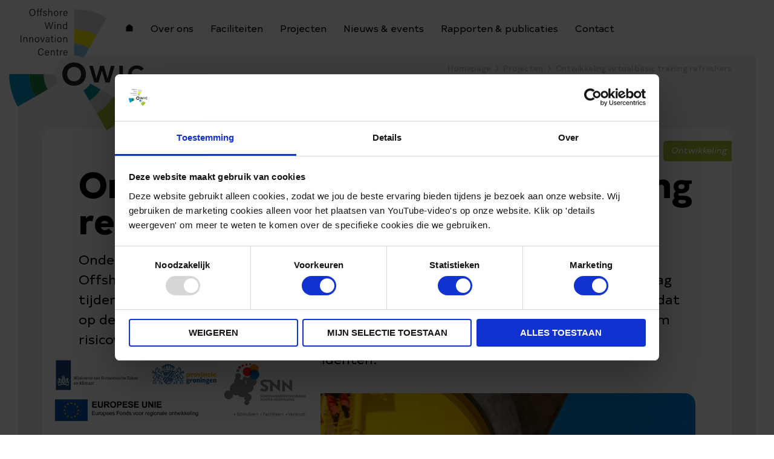

--- FILE ---
content_type: text/html; charset=UTF-8
request_url: https://owic-eemshaven.nl/project/ontwikkeling-virtual-basic-training-refreshers/
body_size: 16462
content:
<!doctype html>
<html lang="nl-NL">
<head>
	<meta charset="UTF-8">
	<meta name="viewport" content="width=device-width, initial-scale=1">
	<link rel="profile" href="https://gmpg.org/xfn/11">
	<title>Ontwikkeling virtual basic training refreshers &#8211; Offshore Wind Innovation Centre</title>
<meta name='robots' content='max-image-preview:large' />
<link rel='dns-prefetch' href='//www.googletagmanager.com' />
<link rel="alternate" type="application/rss+xml" title="Offshore Wind Innovation Centre &raquo; feed" href="https://owic-eemshaven.nl/feed/" />
<link rel="alternate" type="application/rss+xml" title="Offshore Wind Innovation Centre &raquo; reacties feed" href="https://owic-eemshaven.nl/comments/feed/" />
<link rel="alternate" title="oEmbed (JSON)" type="application/json+oembed" href="https://owic-eemshaven.nl/wp-json/oembed/1.0/embed?url=https%3A%2F%2Fowic-eemshaven.nl%2Fproject%2Fontwikkeling-virtual-basic-training-refreshers%2F" />
<link rel="alternate" title="oEmbed (XML)" type="text/xml+oembed" href="https://owic-eemshaven.nl/wp-json/oembed/1.0/embed?url=https%3A%2F%2Fowic-eemshaven.nl%2Fproject%2Fontwikkeling-virtual-basic-training-refreshers%2F&#038;format=xml" />
<style id='wp-img-auto-sizes-contain-inline-css'>
img:is([sizes=auto i],[sizes^="auto," i]){contain-intrinsic-size:3000px 1500px}
/*# sourceURL=wp-img-auto-sizes-contain-inline-css */
</style>
<style id='wp-emoji-styles-inline-css'>

	img.wp-smiley, img.emoji {
		display: inline !important;
		border: none !important;
		box-shadow: none !important;
		height: 1em !important;
		width: 1em !important;
		margin: 0 0.07em !important;
		vertical-align: -0.1em !important;
		background: none !important;
		padding: 0 !important;
	}
/*# sourceURL=wp-emoji-styles-inline-css */
</style>
<link rel='stylesheet' id='wp-block-library-css' href='https://owic-eemshaven.nl/wp-includes/css/dist/block-library/style.min.css?ver=6.9' media='all' />
<link rel='stylesheet' id='jet-engine-frontend-css' href='https://owic-eemshaven.nl/wp-content/plugins/jet-engine/assets/css/frontend.css?ver=3.8.2' media='all' />
<style id='filebird-block-filebird-gallery-style-inline-css'>
ul.filebird-block-filebird-gallery{margin:auto!important;padding:0!important;width:100%}ul.filebird-block-filebird-gallery.layout-grid{display:grid;grid-gap:20px;align-items:stretch;grid-template-columns:repeat(var(--columns),1fr);justify-items:stretch}ul.filebird-block-filebird-gallery.layout-grid li img{border:1px solid #ccc;box-shadow:2px 2px 6px 0 rgba(0,0,0,.3);height:100%;max-width:100%;-o-object-fit:cover;object-fit:cover;width:100%}ul.filebird-block-filebird-gallery.layout-masonry{-moz-column-count:var(--columns);-moz-column-gap:var(--space);column-gap:var(--space);-moz-column-width:var(--min-width);columns:var(--min-width) var(--columns);display:block;overflow:auto}ul.filebird-block-filebird-gallery.layout-masonry li{margin-bottom:var(--space)}ul.filebird-block-filebird-gallery li{list-style:none}ul.filebird-block-filebird-gallery li figure{height:100%;margin:0;padding:0;position:relative;width:100%}ul.filebird-block-filebird-gallery li figure figcaption{background:linear-gradient(0deg,rgba(0,0,0,.7),rgba(0,0,0,.3) 70%,transparent);bottom:0;box-sizing:border-box;color:#fff;font-size:.8em;margin:0;max-height:100%;overflow:auto;padding:3em .77em .7em;position:absolute;text-align:center;width:100%;z-index:2}ul.filebird-block-filebird-gallery li figure figcaption a{color:inherit}

/*# sourceURL=https://owic-eemshaven.nl/wp-content/plugins/filebird/blocks/filebird-gallery/build/style-index.css */
</style>
<style id='global-styles-inline-css'>
:root{--wp--preset--aspect-ratio--square: 1;--wp--preset--aspect-ratio--4-3: 4/3;--wp--preset--aspect-ratio--3-4: 3/4;--wp--preset--aspect-ratio--3-2: 3/2;--wp--preset--aspect-ratio--2-3: 2/3;--wp--preset--aspect-ratio--16-9: 16/9;--wp--preset--aspect-ratio--9-16: 9/16;--wp--preset--color--black: #000000;--wp--preset--color--cyan-bluish-gray: #abb8c3;--wp--preset--color--white: #ffffff;--wp--preset--color--pale-pink: #f78da7;--wp--preset--color--vivid-red: #cf2e2e;--wp--preset--color--luminous-vivid-orange: #ff6900;--wp--preset--color--luminous-vivid-amber: #fcb900;--wp--preset--color--light-green-cyan: #7bdcb5;--wp--preset--color--vivid-green-cyan: #00d084;--wp--preset--color--pale-cyan-blue: #8ed1fc;--wp--preset--color--vivid-cyan-blue: #0693e3;--wp--preset--color--vivid-purple: #9b51e0;--wp--preset--gradient--vivid-cyan-blue-to-vivid-purple: linear-gradient(135deg,rgb(6,147,227) 0%,rgb(155,81,224) 100%);--wp--preset--gradient--light-green-cyan-to-vivid-green-cyan: linear-gradient(135deg,rgb(122,220,180) 0%,rgb(0,208,130) 100%);--wp--preset--gradient--luminous-vivid-amber-to-luminous-vivid-orange: linear-gradient(135deg,rgb(252,185,0) 0%,rgb(255,105,0) 100%);--wp--preset--gradient--luminous-vivid-orange-to-vivid-red: linear-gradient(135deg,rgb(255,105,0) 0%,rgb(207,46,46) 100%);--wp--preset--gradient--very-light-gray-to-cyan-bluish-gray: linear-gradient(135deg,rgb(238,238,238) 0%,rgb(169,184,195) 100%);--wp--preset--gradient--cool-to-warm-spectrum: linear-gradient(135deg,rgb(74,234,220) 0%,rgb(151,120,209) 20%,rgb(207,42,186) 40%,rgb(238,44,130) 60%,rgb(251,105,98) 80%,rgb(254,248,76) 100%);--wp--preset--gradient--blush-light-purple: linear-gradient(135deg,rgb(255,206,236) 0%,rgb(152,150,240) 100%);--wp--preset--gradient--blush-bordeaux: linear-gradient(135deg,rgb(254,205,165) 0%,rgb(254,45,45) 50%,rgb(107,0,62) 100%);--wp--preset--gradient--luminous-dusk: linear-gradient(135deg,rgb(255,203,112) 0%,rgb(199,81,192) 50%,rgb(65,88,208) 100%);--wp--preset--gradient--pale-ocean: linear-gradient(135deg,rgb(255,245,203) 0%,rgb(182,227,212) 50%,rgb(51,167,181) 100%);--wp--preset--gradient--electric-grass: linear-gradient(135deg,rgb(202,248,128) 0%,rgb(113,206,126) 100%);--wp--preset--gradient--midnight: linear-gradient(135deg,rgb(2,3,129) 0%,rgb(40,116,252) 100%);--wp--preset--font-size--small: 13px;--wp--preset--font-size--medium: 20px;--wp--preset--font-size--large: 36px;--wp--preset--font-size--x-large: 42px;--wp--preset--spacing--20: 0.44rem;--wp--preset--spacing--30: 0.67rem;--wp--preset--spacing--40: 1rem;--wp--preset--spacing--50: 1.5rem;--wp--preset--spacing--60: 2.25rem;--wp--preset--spacing--70: 3.38rem;--wp--preset--spacing--80: 5.06rem;--wp--preset--shadow--natural: 6px 6px 9px rgba(0, 0, 0, 0.2);--wp--preset--shadow--deep: 12px 12px 50px rgba(0, 0, 0, 0.4);--wp--preset--shadow--sharp: 6px 6px 0px rgba(0, 0, 0, 0.2);--wp--preset--shadow--outlined: 6px 6px 0px -3px rgb(255, 255, 255), 6px 6px rgb(0, 0, 0);--wp--preset--shadow--crisp: 6px 6px 0px rgb(0, 0, 0);}:root { --wp--style--global--content-size: 800px;--wp--style--global--wide-size: 1200px; }:where(body) { margin: 0; }.wp-site-blocks > .alignleft { float: left; margin-right: 2em; }.wp-site-blocks > .alignright { float: right; margin-left: 2em; }.wp-site-blocks > .aligncenter { justify-content: center; margin-left: auto; margin-right: auto; }:where(.wp-site-blocks) > * { margin-block-start: 24px; margin-block-end: 0; }:where(.wp-site-blocks) > :first-child { margin-block-start: 0; }:where(.wp-site-blocks) > :last-child { margin-block-end: 0; }:root { --wp--style--block-gap: 24px; }:root :where(.is-layout-flow) > :first-child{margin-block-start: 0;}:root :where(.is-layout-flow) > :last-child{margin-block-end: 0;}:root :where(.is-layout-flow) > *{margin-block-start: 24px;margin-block-end: 0;}:root :where(.is-layout-constrained) > :first-child{margin-block-start: 0;}:root :where(.is-layout-constrained) > :last-child{margin-block-end: 0;}:root :where(.is-layout-constrained) > *{margin-block-start: 24px;margin-block-end: 0;}:root :where(.is-layout-flex){gap: 24px;}:root :where(.is-layout-grid){gap: 24px;}.is-layout-flow > .alignleft{float: left;margin-inline-start: 0;margin-inline-end: 2em;}.is-layout-flow > .alignright{float: right;margin-inline-start: 2em;margin-inline-end: 0;}.is-layout-flow > .aligncenter{margin-left: auto !important;margin-right: auto !important;}.is-layout-constrained > .alignleft{float: left;margin-inline-start: 0;margin-inline-end: 2em;}.is-layout-constrained > .alignright{float: right;margin-inline-start: 2em;margin-inline-end: 0;}.is-layout-constrained > .aligncenter{margin-left: auto !important;margin-right: auto !important;}.is-layout-constrained > :where(:not(.alignleft):not(.alignright):not(.alignfull)){max-width: var(--wp--style--global--content-size);margin-left: auto !important;margin-right: auto !important;}.is-layout-constrained > .alignwide{max-width: var(--wp--style--global--wide-size);}body .is-layout-flex{display: flex;}.is-layout-flex{flex-wrap: wrap;align-items: center;}.is-layout-flex > :is(*, div){margin: 0;}body .is-layout-grid{display: grid;}.is-layout-grid > :is(*, div){margin: 0;}body{padding-top: 0px;padding-right: 0px;padding-bottom: 0px;padding-left: 0px;}a:where(:not(.wp-element-button)){text-decoration: underline;}:root :where(.wp-element-button, .wp-block-button__link){background-color: #32373c;border-width: 0;color: #fff;font-family: inherit;font-size: inherit;font-style: inherit;font-weight: inherit;letter-spacing: inherit;line-height: inherit;padding-top: calc(0.667em + 2px);padding-right: calc(1.333em + 2px);padding-bottom: calc(0.667em + 2px);padding-left: calc(1.333em + 2px);text-decoration: none;text-transform: inherit;}.has-black-color{color: var(--wp--preset--color--black) !important;}.has-cyan-bluish-gray-color{color: var(--wp--preset--color--cyan-bluish-gray) !important;}.has-white-color{color: var(--wp--preset--color--white) !important;}.has-pale-pink-color{color: var(--wp--preset--color--pale-pink) !important;}.has-vivid-red-color{color: var(--wp--preset--color--vivid-red) !important;}.has-luminous-vivid-orange-color{color: var(--wp--preset--color--luminous-vivid-orange) !important;}.has-luminous-vivid-amber-color{color: var(--wp--preset--color--luminous-vivid-amber) !important;}.has-light-green-cyan-color{color: var(--wp--preset--color--light-green-cyan) !important;}.has-vivid-green-cyan-color{color: var(--wp--preset--color--vivid-green-cyan) !important;}.has-pale-cyan-blue-color{color: var(--wp--preset--color--pale-cyan-blue) !important;}.has-vivid-cyan-blue-color{color: var(--wp--preset--color--vivid-cyan-blue) !important;}.has-vivid-purple-color{color: var(--wp--preset--color--vivid-purple) !important;}.has-black-background-color{background-color: var(--wp--preset--color--black) !important;}.has-cyan-bluish-gray-background-color{background-color: var(--wp--preset--color--cyan-bluish-gray) !important;}.has-white-background-color{background-color: var(--wp--preset--color--white) !important;}.has-pale-pink-background-color{background-color: var(--wp--preset--color--pale-pink) !important;}.has-vivid-red-background-color{background-color: var(--wp--preset--color--vivid-red) !important;}.has-luminous-vivid-orange-background-color{background-color: var(--wp--preset--color--luminous-vivid-orange) !important;}.has-luminous-vivid-amber-background-color{background-color: var(--wp--preset--color--luminous-vivid-amber) !important;}.has-light-green-cyan-background-color{background-color: var(--wp--preset--color--light-green-cyan) !important;}.has-vivid-green-cyan-background-color{background-color: var(--wp--preset--color--vivid-green-cyan) !important;}.has-pale-cyan-blue-background-color{background-color: var(--wp--preset--color--pale-cyan-blue) !important;}.has-vivid-cyan-blue-background-color{background-color: var(--wp--preset--color--vivid-cyan-blue) !important;}.has-vivid-purple-background-color{background-color: var(--wp--preset--color--vivid-purple) !important;}.has-black-border-color{border-color: var(--wp--preset--color--black) !important;}.has-cyan-bluish-gray-border-color{border-color: var(--wp--preset--color--cyan-bluish-gray) !important;}.has-white-border-color{border-color: var(--wp--preset--color--white) !important;}.has-pale-pink-border-color{border-color: var(--wp--preset--color--pale-pink) !important;}.has-vivid-red-border-color{border-color: var(--wp--preset--color--vivid-red) !important;}.has-luminous-vivid-orange-border-color{border-color: var(--wp--preset--color--luminous-vivid-orange) !important;}.has-luminous-vivid-amber-border-color{border-color: var(--wp--preset--color--luminous-vivid-amber) !important;}.has-light-green-cyan-border-color{border-color: var(--wp--preset--color--light-green-cyan) !important;}.has-vivid-green-cyan-border-color{border-color: var(--wp--preset--color--vivid-green-cyan) !important;}.has-pale-cyan-blue-border-color{border-color: var(--wp--preset--color--pale-cyan-blue) !important;}.has-vivid-cyan-blue-border-color{border-color: var(--wp--preset--color--vivid-cyan-blue) !important;}.has-vivid-purple-border-color{border-color: var(--wp--preset--color--vivid-purple) !important;}.has-vivid-cyan-blue-to-vivid-purple-gradient-background{background: var(--wp--preset--gradient--vivid-cyan-blue-to-vivid-purple) !important;}.has-light-green-cyan-to-vivid-green-cyan-gradient-background{background: var(--wp--preset--gradient--light-green-cyan-to-vivid-green-cyan) !important;}.has-luminous-vivid-amber-to-luminous-vivid-orange-gradient-background{background: var(--wp--preset--gradient--luminous-vivid-amber-to-luminous-vivid-orange) !important;}.has-luminous-vivid-orange-to-vivid-red-gradient-background{background: var(--wp--preset--gradient--luminous-vivid-orange-to-vivid-red) !important;}.has-very-light-gray-to-cyan-bluish-gray-gradient-background{background: var(--wp--preset--gradient--very-light-gray-to-cyan-bluish-gray) !important;}.has-cool-to-warm-spectrum-gradient-background{background: var(--wp--preset--gradient--cool-to-warm-spectrum) !important;}.has-blush-light-purple-gradient-background{background: var(--wp--preset--gradient--blush-light-purple) !important;}.has-blush-bordeaux-gradient-background{background: var(--wp--preset--gradient--blush-bordeaux) !important;}.has-luminous-dusk-gradient-background{background: var(--wp--preset--gradient--luminous-dusk) !important;}.has-pale-ocean-gradient-background{background: var(--wp--preset--gradient--pale-ocean) !important;}.has-electric-grass-gradient-background{background: var(--wp--preset--gradient--electric-grass) !important;}.has-midnight-gradient-background{background: var(--wp--preset--gradient--midnight) !important;}.has-small-font-size{font-size: var(--wp--preset--font-size--small) !important;}.has-medium-font-size{font-size: var(--wp--preset--font-size--medium) !important;}.has-large-font-size{font-size: var(--wp--preset--font-size--large) !important;}.has-x-large-font-size{font-size: var(--wp--preset--font-size--x-large) !important;}
:root :where(.wp-block-pullquote){font-size: 1.5em;line-height: 1.6;}
/*# sourceURL=global-styles-inline-css */
</style>
<link rel='stylesheet' id='qtip2css-css' href='https://owic-eemshaven.nl/wp-content/plugins/wordpress-tooltips/js/qtip2/jquery.qtip.min.css?ver=6.9' media='all' />
<link rel='stylesheet' id='directorycss-css' href='https://owic-eemshaven.nl/wp-content/plugins/wordpress-tooltips/js/jdirectory/directory.min.css?ver=6.9' media='all' />
<link rel='stylesheet' id='hello-elementor-css' href='https://owic-eemshaven.nl/wp-content/themes/hello-elementor/assets/css/reset.css?ver=3.4.6' media='all' />
<link rel='stylesheet' id='hello-elementor-theme-style-css' href='https://owic-eemshaven.nl/wp-content/themes/hello-elementor/assets/css/theme.css?ver=3.4.6' media='all' />
<link rel='stylesheet' id='hello-elementor-header-footer-css' href='https://owic-eemshaven.nl/wp-content/themes/hello-elementor/assets/css/header-footer.css?ver=3.4.6' media='all' />
<link rel='stylesheet' id='e-sticky-css' href='https://owic-eemshaven.nl/wp-content/plugins/elementor-pro/assets/css/modules/sticky.min.css?ver=3.34.4' media='all' />
<link rel='stylesheet' id='elementor-frontend-css' href='https://owic-eemshaven.nl/wp-content/uploads/elementor/css/custom-frontend.min.css?ver=1770046636' media='all' />
<link rel='stylesheet' id='widget-image-css' href='https://owic-eemshaven.nl/wp-content/plugins/elementor/assets/css/widget-image.min.css?ver=3.35.0' media='all' />
<link rel='stylesheet' id='e-animation-pop-css' href='https://owic-eemshaven.nl/wp-content/plugins/elementor/assets/lib/animations/styles/e-animation-pop.min.css?ver=3.35.0' media='all' />
<link rel='stylesheet' id='e-animation-bounce-css' href='https://owic-eemshaven.nl/wp-content/plugins/elementor/assets/lib/animations/styles/bounce.min.css?ver=3.35.0' media='all' />
<link rel='stylesheet' id='widget-nav-menu-css' href='https://owic-eemshaven.nl/wp-content/uploads/elementor/css/custom-pro-widget-nav-menu.min.css?ver=1770046636' media='all' />
<link rel='stylesheet' id='widget-heading-css' href='https://owic-eemshaven.nl/wp-content/plugins/elementor/assets/css/widget-heading.min.css?ver=3.35.0' media='all' />
<link rel='stylesheet' id='widget-social-icons-css' href='https://owic-eemshaven.nl/wp-content/plugins/elementor/assets/css/widget-social-icons.min.css?ver=3.35.0' media='all' />
<link rel='stylesheet' id='e-apple-webkit-css' href='https://owic-eemshaven.nl/wp-content/uploads/elementor/css/custom-apple-webkit.min.css?ver=1770046636' media='all' />
<link rel='stylesheet' id='e-animation-wobble-horizontal-css' href='https://owic-eemshaven.nl/wp-content/plugins/elementor/assets/lib/animations/styles/e-animation-wobble-horizontal.min.css?ver=3.35.0' media='all' />
<link rel='stylesheet' id='widget-form-css' href='https://owic-eemshaven.nl/wp-content/plugins/elementor-pro/assets/css/widget-form.min.css?ver=3.34.4' media='all' />
<link rel='stylesheet' id='e-animation-slideInRight-css' href='https://owic-eemshaven.nl/wp-content/plugins/elementor/assets/lib/animations/styles/slideInRight.min.css?ver=3.35.0' media='all' />
<link rel='stylesheet' id='e-popup-css' href='https://owic-eemshaven.nl/wp-content/plugins/elementor-pro/assets/css/conditionals/popup.min.css?ver=3.34.4' media='all' />
<link rel='stylesheet' id='jet-blocks-css' href='https://owic-eemshaven.nl/wp-content/uploads/elementor/css/custom-jet-blocks.css?ver=1.3.22' media='all' />
<link rel='stylesheet' id='elementor-icons-css' href='https://owic-eemshaven.nl/wp-content/plugins/elementor/assets/lib/eicons/css/elementor-icons.min.css?ver=5.47.0' media='all' />
<link rel='stylesheet' id='elementor-post-7-css' href='https://owic-eemshaven.nl/wp-content/uploads/elementor/css/post-7.css?ver=1770046637' media='all' />
<link rel='stylesheet' id='elementor-post-104-css' href='https://owic-eemshaven.nl/wp-content/uploads/elementor/css/post-104.css?ver=1770046637' media='all' />
<link rel='stylesheet' id='elementor-post-333-css' href='https://owic-eemshaven.nl/wp-content/uploads/elementor/css/post-333.css?ver=1770046638' media='all' />
<link rel='stylesheet' id='elementor-post-578-css' href='https://owic-eemshaven.nl/wp-content/uploads/elementor/css/post-578.css?ver=1770052254' media='all' />
<link rel='stylesheet' id='elementor-post-143-css' href='https://owic-eemshaven.nl/wp-content/uploads/elementor/css/post-143.css?ver=1770046638' media='all' />
<link rel='stylesheet' id='jquery-chosen-css' href='https://owic-eemshaven.nl/wp-content/plugins/jet-search/assets/lib/chosen/chosen.min.css?ver=1.8.7' media='all' />
<link rel='stylesheet' id='jet-search-css' href='https://owic-eemshaven.nl/wp-content/plugins/jet-search/assets/css/jet-search.css?ver=3.5.16.1' media='all' />
<link rel='stylesheet' id='elementor-icons-shared-0-css' href='https://owic-eemshaven.nl/wp-content/plugins/elementor/assets/lib/font-awesome/css/fontawesome.min.css?ver=5.15.3' media='all' />
<link rel='stylesheet' id='elementor-icons-fa-solid-css' href='https://owic-eemshaven.nl/wp-content/plugins/elementor/assets/lib/font-awesome/css/solid.min.css?ver=5.15.3' media='all' />
<link rel='stylesheet' id='elementor-icons-fa-brands-css' href='https://owic-eemshaven.nl/wp-content/plugins/elementor/assets/lib/font-awesome/css/brands.min.css?ver=5.15.3' media='all' />
<script src="https://owic-eemshaven.nl/wp-includes/js/jquery/jquery.min.js?ver=3.7.1" id="jquery-core-js"></script>
<script src="https://owic-eemshaven.nl/wp-includes/js/jquery/jquery-migrate.min.js?ver=3.4.1" id="jquery-migrate-js"></script>
<script src="https://owic-eemshaven.nl/wp-includes/js/imagesloaded.min.js?ver=6.9" id="imagesLoaded-js"></script>
<script src="https://owic-eemshaven.nl/wp-content/plugins/wordpress-tooltips/js/qtip2/jquery.qtip.min.js?ver=6.9" id="qtip2js-js"></script>
<script src="https://owic-eemshaven.nl/wp-content/plugins/wordpress-tooltips/js/jdirectory/jquery.directory.min.js?ver=6.9" id="directoryjs-js"></script>
<link rel="https://api.w.org/" href="https://owic-eemshaven.nl/wp-json/" /><link rel="alternate" title="JSON" type="application/json" href="https://owic-eemshaven.nl/wp-json/wp/v2/project/728" /><link rel="EditURI" type="application/rsd+xml" title="RSD" href="https://owic-eemshaven.nl/xmlrpc.php?rsd" />
<meta name="generator" content="WordPress 6.9" />
<link rel="canonical" href="https://owic-eemshaven.nl/project/ontwikkeling-virtual-basic-training-refreshers/" />
<link rel='shortlink' href='https://owic-eemshaven.nl/?p=728' />
<meta name="generator" content="Site Kit by Google 1.171.0" /><script id="Cookiebot" src="https://consent.cookiebot.com/uc.js" data-cbid="a366cc40-a1f8-45ce-8e7f-ddc9e0a1efb3" data-blockingmode="auto" type="text/javascript"></script> 	<script type="text/javascript">	
	if(typeof jQuery=='undefined')
	{
		document.write('<'+'script src="https://owic-eemshaven.nl/wp-content/plugins//wordpress-tooltips/js/qtip/jquery.js" type="text/javascript"></'+'script>');
	}
	</script>
	<script type="text/javascript">

	function toolTips(whichID,theTipContent)
	{
    		theTipContent = theTipContent.replace('[[[[[','');
    		theTipContent = theTipContent.replace(']]]]]','');
    		theTipContent = theTipContent.replace('@@@@','');
    		theTipContent = theTipContent.replace('####','');
    		theTipContent = theTipContent.replace('%%%%','');
    		theTipContent = theTipContent.replace('//##','');
    		theTipContent = theTipContent.replace('##]]','');
    		    		    		    		
			jQuery(whichID).qtip
			(
				{
					content:
					{
						text:theTipContent,
												
					},
   					style:
   					{
   					   						classes:' qtip-dark wordpress-tooltip-free qtip-rounded qtip-shadow '
    				},
    				position:
    				{
    					viewport: jQuery(window),
    					my: 'bottom center',
    					at: 'top center'
    				},
					show:'mouseover',
					hide: { fixed: true, delay: 200 }
				}
			)
	}
</script>
	
	<style type="text/css">
	.tooltips_table .tooltipsall
	{
		border-bottom:none !important;
	}
	.tooltips_table span {
    color: inherit !important;
	}
	.qtip-content .tooltipsall
	{
		border-bottom:none !important;
		color: inherit !important;
	}
	
		.tooltipsincontent
	{
		border-bottom:2px dotted #888;	
	}

	.tooltipsPopupCreditLink a
	{
		color:gray;
	}	
	</style>
			<style type="text/css">
			.navitems a
			{
				text-decoration: none !important;
			}
		</style>
		<meta name="description" content="Onderhoud op en aan offshore windturbines brengt unieke risico’s met zich mee. In het Offshore Safety Refreshers project worden manieren om veiligheidsbewustzijn en gedrag tijdens onderhoudswerkzaamheden offshore te trainen. Deze kennis is noodzakelijk omdat op deze locaties hulp vaak niet snel ter plaatse is. Dit project voorziet in de behoefte om risicovolle offshore onderhoudsscenario’s te trainen om beter voorbereid te zijn op gevaarlijke situaties en veiligheidsincidenten.">
<meta name="generator" content="Elementor 3.35.0; features: additional_custom_breakpoints; settings: css_print_method-external, google_font-enabled, font_display-auto">
<script>
window.onscroll = function() {
	
var logo = document.getElementsByClassName('slide-in-scroll')[0];
var nav = document.getElementsByClassName('slide-in-nav')[0];
	   
	if ( window.pageYOffset > window.innerHeight - 200) {
		logo.classList.add('move-scroll');
	} else {
		logo.classList.remove('move-scroll');
	}

 	if ( window.pageYOffset > window.innerHeight - 100) {	        
		nav.classList.add('move-nav');
	 } else {	        
		nav.classList.remove('move-nav');
	}
};

</script>


<style>

.slide-in-scroll,
.slide-in-nav,
.move-nav .elementor-container
{
    transition: 400ms !important;
}
.move-scroll{ 
	top:-40px !important;
	width:115px !important;} 
	
.move-nav{ 
	top:-30px !important;
	height:90px !important;} 
	
.move-nav .elementor-container{ 
	margin-top:15px !important;} 

</style>

<!-- Google Tag Manager -->
<script>(function(w,d,s,l,i){w[l]=w[l]||[];w[l].push({'gtm.start':
new Date().getTime(),event:'gtm.js'});var f=d.getElementsByTagName(s)[0],
j=d.createElement(s),dl=l!='dataLayer'?'&l='+l:'';j.async=true;j.src=
'https://www.googletagmanager.com/gtm.js?id='+i+dl;f.parentNode.insertBefore(j,f);
})(window,document,'script','dataLayer','GTM-P2ZBQ4X');</script>
<!-- End Google Tag Manager -->
			<style>
				.e-con.e-parent:nth-of-type(n+4):not(.e-lazyloaded):not(.e-no-lazyload),
				.e-con.e-parent:nth-of-type(n+4):not(.e-lazyloaded):not(.e-no-lazyload) * {
					background-image: none !important;
				}
				@media screen and (max-height: 1024px) {
					.e-con.e-parent:nth-of-type(n+3):not(.e-lazyloaded):not(.e-no-lazyload),
					.e-con.e-parent:nth-of-type(n+3):not(.e-lazyloaded):not(.e-no-lazyload) * {
						background-image: none !important;
					}
				}
				@media screen and (max-height: 640px) {
					.e-con.e-parent:nth-of-type(n+2):not(.e-lazyloaded):not(.e-no-lazyload),
					.e-con.e-parent:nth-of-type(n+2):not(.e-lazyloaded):not(.e-no-lazyload) * {
						background-image: none !important;
					}
				}
			</style>
			<link rel="icon" href="https://owic-eemshaven.nl/wp-content/uploads/2021/05/favicon-300x300.gif" sizes="32x32" />
<link rel="icon" href="https://owic-eemshaven.nl/wp-content/uploads/2021/05/favicon-300x300.gif" sizes="192x192" />
<link rel="apple-touch-icon" href="https://owic-eemshaven.nl/wp-content/uploads/2021/05/favicon-300x300.gif" />
<meta name="msapplication-TileImage" content="https://owic-eemshaven.nl/wp-content/uploads/2021/05/favicon-300x300.gif" />
</head>
<body class="wp-singular project-template-default single single-project postid-728 wp-custom-logo wp-embed-responsive wp-theme-hello-elementor hello-elementor-default elementor-default elementor-kit-7 elementor-page-578">


<a class="skip-link screen-reader-text" href="#content">Ga naar de inhoud</a>

		<header data-elementor-type="header" data-elementor-id="104" class="elementor elementor-104 elementor-location-header" data-elementor-post-type="elementor_library">
					<section class="elementor-section elementor-top-section elementor-element elementor-element-77f3cd1 elementor-section-full_width elementor-section-height-min-height elementor-section-items-stretch slide-in-nav elementor-section-height-default" data-id="77f3cd1" data-element_type="section" data-e-type="section" data-settings="{&quot;background_background&quot;:&quot;classic&quot;,&quot;jet_parallax_layout_list&quot;:[{&quot;jet_parallax_layout_image&quot;:{&quot;url&quot;:&quot;&quot;,&quot;id&quot;:&quot;&quot;,&quot;size&quot;:&quot;&quot;},&quot;_id&quot;:&quot;77a55e6&quot;,&quot;jet_parallax_layout_image_tablet&quot;:{&quot;url&quot;:&quot;&quot;,&quot;id&quot;:&quot;&quot;,&quot;size&quot;:&quot;&quot;},&quot;jet_parallax_layout_image_mobile&quot;:{&quot;url&quot;:&quot;&quot;,&quot;id&quot;:&quot;&quot;,&quot;size&quot;:&quot;&quot;},&quot;jet_parallax_layout_speed&quot;:{&quot;unit&quot;:&quot;%&quot;,&quot;size&quot;:50,&quot;sizes&quot;:[]},&quot;jet_parallax_layout_type&quot;:&quot;scroll&quot;,&quot;jet_parallax_layout_direction&quot;:&quot;1&quot;,&quot;jet_parallax_layout_fx_direction&quot;:null,&quot;jet_parallax_layout_z_index&quot;:&quot;&quot;,&quot;jet_parallax_layout_bg_x&quot;:50,&quot;jet_parallax_layout_bg_x_tablet&quot;:&quot;&quot;,&quot;jet_parallax_layout_bg_x_mobile&quot;:&quot;&quot;,&quot;jet_parallax_layout_bg_y&quot;:50,&quot;jet_parallax_layout_bg_y_tablet&quot;:&quot;&quot;,&quot;jet_parallax_layout_bg_y_mobile&quot;:&quot;&quot;,&quot;jet_parallax_layout_bg_size&quot;:&quot;auto&quot;,&quot;jet_parallax_layout_bg_size_tablet&quot;:&quot;&quot;,&quot;jet_parallax_layout_bg_size_mobile&quot;:&quot;&quot;,&quot;jet_parallax_layout_animation_prop&quot;:&quot;transform&quot;,&quot;jet_parallax_layout_on&quot;:[&quot;desktop&quot;,&quot;tablet&quot;]}],&quot;sticky&quot;:&quot;top&quot;,&quot;sticky_on&quot;:[&quot;desktop&quot;],&quot;sticky_offset&quot;:0,&quot;sticky_effects_offset&quot;:0,&quot;sticky_anchor_link_offset&quot;:0}">
						<div class="elementor-container elementor-column-gap-no">
					<div class="elementor-column elementor-col-100 elementor-top-column elementor-element elementor-element-54c80d3" data-id="54c80d3" data-element_type="column" data-e-type="column">
			<div class="elementor-widget-wrap elementor-element-populated">
						<div class="elementor-element elementor-element-62a93b3 elementor-widget__width-auto elementor-fixed elementor-hidden-tablet elementor-hidden-phone slide-in-scroll elementor-widget elementor-widget-theme-site-logo elementor-widget-image" data-id="62a93b3" data-element_type="widget" data-e-type="widget" data-settings="{&quot;_position&quot;:&quot;fixed&quot;,&quot;sticky&quot;:&quot;top&quot;,&quot;sticky_on&quot;:[&quot;desktop&quot;,&quot;tablet&quot;],&quot;sticky_offset&quot;:0,&quot;sticky_effects_offset&quot;:0,&quot;sticky_anchor_link_offset&quot;:0}" data-widget_type="theme-site-logo.default">
				<div class="elementor-widget-container">
											<a href="https://owic-eemshaven.nl">
			<img width="1" height="1" src="https://owic-eemshaven.nl/wp-content/uploads/2021/05/OWIC_Logo.svg" class="attachment-full size-full wp-image-15" alt="" />				</a>
											</div>
				</div>
				<div class="elementor-element elementor-element-ceccd81 elementor-absolute elementor-hidden-desktop elementor-widget elementor-widget-theme-site-logo elementor-widget-image" data-id="ceccd81" data-element_type="widget" data-e-type="widget" data-settings="{&quot;_position&quot;:&quot;absolute&quot;}" data-widget_type="theme-site-logo.default">
				<div class="elementor-widget-container">
											<a href="https://owic-eemshaven.nl">
			<img width="1" height="1" src="https://owic-eemshaven.nl/wp-content/uploads/2021/05/OWIC_Logo.svg" class="attachment-full size-full wp-image-15" alt="" />				</a>
											</div>
				</div>
				<div class="elementor-element elementor-element-609a347 elementor-widget__width-auto elementor-hidden-tablet elementor-hidden-phone elementor-view-default elementor-widget elementor-widget-icon" data-id="609a347" data-element_type="widget" data-e-type="widget" data-widget_type="icon.default">
				<div class="elementor-widget-container">
							<div class="elementor-icon-wrapper">
			<a class="elementor-icon" href="/">
			<svg xmlns="http://www.w3.org/2000/svg" width="10.746" height="11.94" viewBox="0 0 10.746 11.94"><path id="Path_253" data-name="Path 253" d="M4.5,7.179,9.873,3l5.373,4.179v6.567a1.194,1.194,0,0,1-1.194,1.194H5.694A1.194,1.194,0,0,1,4.5,13.746Z" transform="translate(-4.5 -3)"></path></svg>			</a>
		</div>
						</div>
				</div>
				<div class="elementor-element elementor-element-2c8a478 elementor-widget__width-auto elementor-fixed elementor-hidden-desktop elementor-view-default elementor-widget elementor-widget-icon" data-id="2c8a478" data-element_type="widget" data-e-type="widget" data-settings="{&quot;_position&quot;:&quot;fixed&quot;}" data-widget_type="icon.default">
				<div class="elementor-widget-container">
							<div class="elementor-icon-wrapper">
			<a class="elementor-icon" href="#elementor-action%3Aaction%3Dpopup%3Aopen%26settings%3DeyJpZCI6IjE0MyIsInRvZ2dsZSI6ZmFsc2V9">
			<i aria-hidden="true" class="fas fa-bars"></i>			</a>
		</div>
						</div>
				</div>
				<div class="elementor-element elementor-element-49660bf elementor-widget__width-auto elementor-hidden-phone elementor-view-default elementor-invisible elementor-widget elementor-widget-icon" data-id="49660bf" data-element_type="widget" data-e-type="widget" data-settings="{&quot;_animation&quot;:&quot;bounce&quot;}" data-widget_type="icon.default">
				<div class="elementor-widget-container">
							<div class="elementor-icon-wrapper">
			<a class="elementor-icon elementor-animation-pop" href="#scroll-to">
			<svg xmlns="http://www.w3.org/2000/svg" id="scroll" width="77" height="77" viewBox="0 0 77 77"><g id="Ellipse_1" data-name="Ellipse 1" fill="#fff" stroke="rgba(217,218,217,0.7)" stroke-width="1"><circle cx="38.5" cy="38.5" r="38.5" stroke="none"></circle><circle cx="38.5" cy="38.5" r="38" fill="none"></circle></g><path id="Icon_awesome-arrow-right" data-name="Icon awesome-arrow-right" d="M6.675,4.466,8.056,3.086a1.487,1.487,0,0,1,2.108,0L22.255,15.17a1.486,1.486,0,0,1,0,2.108L10.164,29.369a1.487,1.487,0,0,1-2.108,0L6.675,27.988A1.494,1.494,0,0,1,6.7,25.855l7.494-7.14c2.112-2.174,2.183-2.952,0-4.976L6.7,6.6A1.484,1.484,0,0,1,6.675,4.466Z" transform="translate(54.726 25.958) rotate(90)" fill="#009bc2"></path></svg>			</a>
		</div>
						</div>
				</div>
				<div class="elementor-element elementor-element-c8ba131 elementor-widget__width-auto elementor-nav-menu__align-end elementor-nav-menu--dropdown-none elementor-hidden-tablet elementor-hidden-phone elementor-widget elementor-widget-nav-menu" data-id="c8ba131" data-element_type="widget" data-e-type="widget" data-settings="{&quot;submenu_icon&quot;:{&quot;value&quot;:&quot;&lt;i class=\&quot;fas fa-chevron-down\&quot; aria-hidden=\&quot;true\&quot;&gt;&lt;\/i&gt;&quot;,&quot;library&quot;:&quot;fa-solid&quot;},&quot;layout&quot;:&quot;horizontal&quot;}" data-widget_type="nav-menu.default">
				<div class="elementor-widget-container">
								<nav aria-label="Menu" class="elementor-nav-menu--main elementor-nav-menu__container elementor-nav-menu--layout-horizontal e--pointer-text e--animation-none">
				<ul id="menu-1-c8ba131" class="elementor-nav-menu"><li class="menu-item menu-item-type-post_type menu-item-object-page menu-item-has-children menu-item-128"><a href="https://owic-eemshaven.nl/over-ons/" class="elementor-item">Over ons</a>
<ul class="sub-menu elementor-nav-menu--dropdown">
	<li class="menu-item menu-item-type-post_type menu-item-object-page menu-item-773"><a href="https://owic-eemshaven.nl/over-ons/opleiding-en-onderzoek/" class="elementor-sub-item">Opleiding &#038; onderzoek</a></li>
	<li class="menu-item menu-item-type-post_type menu-item-object-page menu-item-774"><a href="https://owic-eemshaven.nl/over-ons/trainingen/" class="elementor-sub-item">Trainingen</a></li>
	<li class="menu-item menu-item-type-post_type menu-item-object-page menu-item-775"><a href="https://owic-eemshaven.nl/over-ons/pre-competitieve-samenwerkingsprojecten-financiering/" class="elementor-sub-item">Samenwerkingsprojecten &#038; financiering</a></li>
	<li class="menu-item menu-item-type-post_type menu-item-object-page menu-item-832"><a href="https://owic-eemshaven.nl/over-ons/partners/" class="elementor-sub-item">Partners</a></li>
</ul>
</li>
<li class="menu-item menu-item-type-post_type menu-item-object-page menu-item-has-children menu-item-124"><a href="https://owic-eemshaven.nl/faciliteiten/" class="elementor-item">Faciliteiten</a>
<ul class="sub-menu elementor-nav-menu--dropdown">
	<li class="menu-item menu-item-type-post_type menu-item-object-page menu-item-1304"><a href="https://owic-eemshaven.nl/voucherregeling/" class="elementor-sub-item">Voucherregeling</a></li>
</ul>
</li>
<li class="menu-item menu-item-type-post_type menu-item-object-page menu-item-129"><a href="https://owic-eemshaven.nl/projecten/" class="elementor-item">Projecten</a></li>
<li class="menu-item menu-item-type-post_type menu-item-object-page menu-item-127"><a href="https://owic-eemshaven.nl/nieuws-events/" class="elementor-item">Nieuws &#038; events</a></li>
<li class="menu-item menu-item-type-post_type menu-item-object-page menu-item-130"><a href="https://owic-eemshaven.nl/rapporten-publicaties/" class="elementor-item">Rapporten &#038; publicaties</a></li>
<li class="menu-item menu-item-type-post_type menu-item-object-page menu-item-123"><a href="https://owic-eemshaven.nl/contact/" class="elementor-item">Contact</a></li>
</ul>			</nav>
						<nav class="elementor-nav-menu--dropdown elementor-nav-menu__container" aria-hidden="true">
				<ul id="menu-2-c8ba131" class="elementor-nav-menu"><li class="menu-item menu-item-type-post_type menu-item-object-page menu-item-has-children menu-item-128"><a href="https://owic-eemshaven.nl/over-ons/" class="elementor-item" tabindex="-1">Over ons</a>
<ul class="sub-menu elementor-nav-menu--dropdown">
	<li class="menu-item menu-item-type-post_type menu-item-object-page menu-item-773"><a href="https://owic-eemshaven.nl/over-ons/opleiding-en-onderzoek/" class="elementor-sub-item" tabindex="-1">Opleiding &#038; onderzoek</a></li>
	<li class="menu-item menu-item-type-post_type menu-item-object-page menu-item-774"><a href="https://owic-eemshaven.nl/over-ons/trainingen/" class="elementor-sub-item" tabindex="-1">Trainingen</a></li>
	<li class="menu-item menu-item-type-post_type menu-item-object-page menu-item-775"><a href="https://owic-eemshaven.nl/over-ons/pre-competitieve-samenwerkingsprojecten-financiering/" class="elementor-sub-item" tabindex="-1">Samenwerkingsprojecten &#038; financiering</a></li>
	<li class="menu-item menu-item-type-post_type menu-item-object-page menu-item-832"><a href="https://owic-eemshaven.nl/over-ons/partners/" class="elementor-sub-item" tabindex="-1">Partners</a></li>
</ul>
</li>
<li class="menu-item menu-item-type-post_type menu-item-object-page menu-item-has-children menu-item-124"><a href="https://owic-eemshaven.nl/faciliteiten/" class="elementor-item" tabindex="-1">Faciliteiten</a>
<ul class="sub-menu elementor-nav-menu--dropdown">
	<li class="menu-item menu-item-type-post_type menu-item-object-page menu-item-1304"><a href="https://owic-eemshaven.nl/voucherregeling/" class="elementor-sub-item" tabindex="-1">Voucherregeling</a></li>
</ul>
</li>
<li class="menu-item menu-item-type-post_type menu-item-object-page menu-item-129"><a href="https://owic-eemshaven.nl/projecten/" class="elementor-item" tabindex="-1">Projecten</a></li>
<li class="menu-item menu-item-type-post_type menu-item-object-page menu-item-127"><a href="https://owic-eemshaven.nl/nieuws-events/" class="elementor-item" tabindex="-1">Nieuws &#038; events</a></li>
<li class="menu-item menu-item-type-post_type menu-item-object-page menu-item-130"><a href="https://owic-eemshaven.nl/rapporten-publicaties/" class="elementor-item" tabindex="-1">Rapporten &#038; publicaties</a></li>
<li class="menu-item menu-item-type-post_type menu-item-object-page menu-item-123"><a href="https://owic-eemshaven.nl/contact/" class="elementor-item" tabindex="-1">Contact</a></li>
</ul>			</nav>
						</div>
				</div>
				<div class="elementor-element elementor-element-42ed604 elementor-widget__width-auto elementor-widget-mobile__width-auto elementor-absolute elementor-widget elementor-widget-shortcode" data-id="42ed604" data-element_type="widget" data-e-type="widget" data-settings="{&quot;_position&quot;:&quot;absolute&quot;}" data-widget_type="shortcode.default">
				<div class="elementor-widget-container">
							<div class="elementor-shortcode"><div class="gtranslate_wrapper" id="gt-wrapper-17682810"></div></div>
						</div>
				</div>
				<div class="elementor-element elementor-element-c757754 elementor-widget__width-auto elementor-fixed elementor-widget elementor-widget-image" data-id="c757754" data-element_type="widget" data-e-type="widget" data-settings="{&quot;_position&quot;:&quot;fixed&quot;}" data-widget_type="image.default">
				<div class="elementor-widget-container">
															<img fetchpriority="high" width="800" height="239" src="https://owic-eemshaven.nl/wp-content/uploads/2023/03/Footer-OWIC-1500x448.jpg" class="attachment-large size-large wp-image-1742" alt="" srcset="https://owic-eemshaven.nl/wp-content/uploads/2023/03/Footer-OWIC-1500x448.jpg 1500w, https://owic-eemshaven.nl/wp-content/uploads/2023/03/Footer-OWIC-600x179.jpg 600w, https://owic-eemshaven.nl/wp-content/uploads/2023/03/Footer-OWIC-768x229.jpg 768w, https://owic-eemshaven.nl/wp-content/uploads/2023/03/Footer-OWIC-1536x458.jpg 1536w, https://owic-eemshaven.nl/wp-content/uploads/2023/03/Footer-OWIC.jpg 1800w" sizes="(max-width: 800px) 100vw, 800px" />															</div>
				</div>
					</div>
		</div>
					</div>
		</section>
				</header>
				<div data-elementor-type="single-post" data-elementor-id="578" class="elementor elementor-578 elementor-location-single post-728 project type-project status-publish has-post-thumbnail hentry theme-category-ontwikkeling" data-elementor-post-type="elementor_library">
					<section class="elementor-section elementor-top-section elementor-element elementor-element-789b754d elementor-section-full_width elementor-section-height-default elementor-section-height-default" data-id="789b754d" data-element_type="section" data-e-type="section" data-settings="{&quot;background_background&quot;:&quot;classic&quot;,&quot;jet_parallax_layout_list&quot;:[{&quot;jet_parallax_layout_image&quot;:{&quot;url&quot;:&quot;&quot;,&quot;id&quot;:&quot;&quot;,&quot;size&quot;:&quot;&quot;},&quot;_id&quot;:&quot;e21bb8b&quot;,&quot;jet_parallax_layout_image_tablet&quot;:{&quot;url&quot;:&quot;&quot;,&quot;id&quot;:&quot;&quot;,&quot;size&quot;:&quot;&quot;},&quot;jet_parallax_layout_image_mobile&quot;:{&quot;url&quot;:&quot;&quot;,&quot;id&quot;:&quot;&quot;,&quot;size&quot;:&quot;&quot;},&quot;jet_parallax_layout_speed&quot;:{&quot;unit&quot;:&quot;%&quot;,&quot;size&quot;:50,&quot;sizes&quot;:[]},&quot;jet_parallax_layout_type&quot;:&quot;scroll&quot;,&quot;jet_parallax_layout_direction&quot;:&quot;1&quot;,&quot;jet_parallax_layout_fx_direction&quot;:null,&quot;jet_parallax_layout_z_index&quot;:&quot;&quot;,&quot;jet_parallax_layout_bg_x&quot;:50,&quot;jet_parallax_layout_bg_x_tablet&quot;:&quot;&quot;,&quot;jet_parallax_layout_bg_x_mobile&quot;:&quot;&quot;,&quot;jet_parallax_layout_bg_y&quot;:50,&quot;jet_parallax_layout_bg_y_tablet&quot;:&quot;&quot;,&quot;jet_parallax_layout_bg_y_mobile&quot;:&quot;&quot;,&quot;jet_parallax_layout_bg_size&quot;:&quot;auto&quot;,&quot;jet_parallax_layout_bg_size_tablet&quot;:&quot;&quot;,&quot;jet_parallax_layout_bg_size_mobile&quot;:&quot;&quot;,&quot;jet_parallax_layout_animation_prop&quot;:&quot;transform&quot;,&quot;jet_parallax_layout_on&quot;:[&quot;desktop&quot;,&quot;tablet&quot;]}]}">
						<div class="elementor-container elementor-column-gap-no">
					<div class="elementor-column elementor-col-100 elementor-top-column elementor-element elementor-element-758414c4" data-id="758414c4" data-element_type="column" data-e-type="column" data-settings="{&quot;background_background&quot;:&quot;classic&quot;}">
			<div class="elementor-widget-wrap elementor-element-populated">
						<div class="elementor-element elementor-element-43cbab69 jet-breadcrumbs-align-right elementor-hidden-phone elementor-widget elementor-widget-jet-breadcrumbs" data-id="43cbab69" data-element_type="widget" data-e-type="widget" data-widget_type="jet-breadcrumbs.default">
				<div class="elementor-widget-container">
					<div class="elementor-jet-breadcrumbs jet-blocks">
		<div class="jet-breadcrumbs">
		<div class="jet-breadcrumbs__content">
		<div class="jet-breadcrumbs__wrap"><div class="jet-breadcrumbs__item"><a href="https://owic-eemshaven.nl/" class="jet-breadcrumbs__item-link is-home" rel="home" title="Homepage">Homepage</a></div>
			 <div class="jet-breadcrumbs__item"><div class="jet-breadcrumbs__item-sep"><span class="jet-blocks-icon"><i aria-hidden="true" class="fas fa-chevron-right"></i></span></div></div> <div class="jet-breadcrumbs__item"><a href="https://owic-eemshaven.nl/project/" class="jet-breadcrumbs__item-link" rel="tag" title="Projecten">Projecten</a></div>
			 <div class="jet-breadcrumbs__item"><div class="jet-breadcrumbs__item-sep"><span class="jet-blocks-icon"><i aria-hidden="true" class="fas fa-chevron-right"></i></span></div></div> <div class="jet-breadcrumbs__item"><span class="jet-breadcrumbs__item-target">Ontwikkeling virtual basic training refreshers</span></div>
		</div>
		</div>
		</div></div>				</div>
				</div>
				<section class="elementor-section elementor-inner-section elementor-element elementor-element-12ec1c53 elementor-section-boxed elementor-section-height-default elementor-section-height-default" data-id="12ec1c53" data-element_type="section" data-e-type="section" data-settings="{&quot;jet_parallax_layout_list&quot;:[{&quot;jet_parallax_layout_image&quot;:{&quot;url&quot;:&quot;&quot;,&quot;id&quot;:&quot;&quot;,&quot;size&quot;:&quot;&quot;},&quot;_id&quot;:&quot;56cf542&quot;,&quot;jet_parallax_layout_image_tablet&quot;:{&quot;url&quot;:&quot;&quot;,&quot;id&quot;:&quot;&quot;,&quot;size&quot;:&quot;&quot;},&quot;jet_parallax_layout_image_mobile&quot;:{&quot;url&quot;:&quot;&quot;,&quot;id&quot;:&quot;&quot;,&quot;size&quot;:&quot;&quot;},&quot;jet_parallax_layout_speed&quot;:{&quot;unit&quot;:&quot;%&quot;,&quot;size&quot;:50,&quot;sizes&quot;:[]},&quot;jet_parallax_layout_type&quot;:&quot;scroll&quot;,&quot;jet_parallax_layout_direction&quot;:&quot;1&quot;,&quot;jet_parallax_layout_fx_direction&quot;:null,&quot;jet_parallax_layout_z_index&quot;:&quot;&quot;,&quot;jet_parallax_layout_bg_x&quot;:50,&quot;jet_parallax_layout_bg_x_tablet&quot;:&quot;&quot;,&quot;jet_parallax_layout_bg_x_mobile&quot;:&quot;&quot;,&quot;jet_parallax_layout_bg_y&quot;:50,&quot;jet_parallax_layout_bg_y_tablet&quot;:&quot;&quot;,&quot;jet_parallax_layout_bg_y_mobile&quot;:&quot;&quot;,&quot;jet_parallax_layout_bg_size&quot;:&quot;auto&quot;,&quot;jet_parallax_layout_bg_size_tablet&quot;:&quot;&quot;,&quot;jet_parallax_layout_bg_size_mobile&quot;:&quot;&quot;,&quot;jet_parallax_layout_animation_prop&quot;:&quot;transform&quot;,&quot;jet_parallax_layout_on&quot;:[&quot;desktop&quot;,&quot;tablet&quot;]}]}">
						<div class="elementor-container elementor-column-gap-default">
					<div class="elementor-column elementor-col-100 elementor-inner-column elementor-element elementor-element-5ca3240d" data-id="5ca3240d" data-element_type="column" data-e-type="column" data-settings="{&quot;background_background&quot;:&quot;classic&quot;}">
			<div class="elementor-widget-wrap elementor-element-populated">
						<div class="elementor-element elementor-element-78ebbfce elementor-widget__width-auto elementor-widget-tablet__width-auto elementor-widget-mobile__width-auto elementor-absolute elementor-widget elementor-widget-heading" data-id="78ebbfce" data-element_type="widget" data-e-type="widget" data-settings="{&quot;_position&quot;:&quot;absolute&quot;}" data-widget_type="heading.default">
				<div class="elementor-widget-container">
					<span class="elementor-heading-title elementor-size-default">Ontwikkeling</span>				</div>
				</div>
				<div class="elementor-element elementor-element-2f16d0c elementor-widget elementor-widget-heading" data-id="2f16d0c" data-element_type="widget" data-e-type="widget" data-widget_type="heading.default">
				<div class="elementor-widget-container">
					<h1 class="elementor-heading-title elementor-size-default">Ontwikkeling virtual basic training refreshers</h1>				</div>
				</div>
				<div class="elementor-element elementor-element-4aac197b elementor-widget elementor-widget-text-editor" data-id="4aac197b" data-element_type="widget" data-e-type="widget" data-widget_type="text-editor.default">
				<div class="elementor-widget-container">
									Onderhoud op en aan offshore windturbines brengt unieke risico’s met zich mee. In het Offshore Safety Refreshers project worden manieren om veiligheidsbewustzijn en gedrag tijdens onderhoudswerkzaamheden offshore te trainen. Deze kennis is noodzakelijk omdat op deze locaties hulp vaak niet snel ter plaatse is. Dit project voorziet in de behoefte om risicovolle offshore onderhoudsscenario’s te trainen om beter voorbereid te zijn op gevaarlijke situaties en veiligheidsincidenten.								</div>
				</div>
				<div class="elementor-element elementor-element-554d3eb elementor-widget elementor-widget-image" data-id="554d3eb" data-element_type="widget" data-e-type="widget" data-widget_type="image.default">
				<div class="elementor-widget-container">
															<img width="683" height="1024" src="https://owic-eemshaven.nl/wp-content/uploads/2021/06/Bolting.jpg" class="attachment-large size-large wp-image-948" alt="" srcset="https://owic-eemshaven.nl/wp-content/uploads/2021/06/Bolting.jpg 683w, https://owic-eemshaven.nl/wp-content/uploads/2021/06/Bolting-400x600.jpg 400w" sizes="(max-width: 683px) 100vw, 683px" />															</div>
				</div>
				<div class="elementor-element elementor-element-5cb7e672 elementor-widget elementor-widget-theme-post-content" data-id="5cb7e672" data-element_type="widget" data-e-type="widget" id="scroll-to" data-widget_type="theme-post-content.default">
				<div class="elementor-widget-container">
					<p>Geïnventariseerd wordt welke onderhoudswerkzaamheden en risicovolle situaties zich voordoen om de scenario’s te bepalen. Op het vlak van technologie wordt onderzocht hoe een blended training trainingsmethodiek te ontwikkelen. Deze methodiek omvat mobile (app-based) learning en virtual reality ervaringen in combinatie met praktijklessen. Deze trainingen hebben een tweejaarlijkse herhalingsverplichting voor het uitvoeren van offshore werkzaamheden. Partners TNO/ECN, GE, SMST, Snel Uitzendbureau, Rope Access Noord en STARK Learning innoveren in het beschikbaar maken van maintenance safety training voor offshore windprofessionals.</p>
<p>Deze innovaties worden gezamenlijk ontwikkeld in het data en simulatie lab en omvatten de volgende activiteiten:</p>
<p>a) Inventarisatie risicovolle offshore onderhoudsscenario’s en situaties, bepalen leerdoelen<br />
b) Onderzoek blended training methodiek, inzet van mobile learning, VR en praktijkoefeningen</p>
<p>c) Ontwerp en realisatie van een virtueel offshore windpark als trainingsomgeving</p>
<p>d) Ontwikkeling van realistische virtuele trainingsscenario’s<br />
e) Ontwikkeling Offshore Safety App en blended training formats</p>
				</div>
				</div>
					</div>
		</div>
					</div>
		</section>
				<section class="elementor-section elementor-inner-section elementor-element elementor-element-734005ae elementor-section-boxed elementor-section-height-default elementor-section-height-default" data-id="734005ae" data-element_type="section" data-e-type="section" data-settings="{&quot;jet_parallax_layout_list&quot;:[{&quot;jet_parallax_layout_image&quot;:{&quot;url&quot;:&quot;&quot;,&quot;id&quot;:&quot;&quot;,&quot;size&quot;:&quot;&quot;},&quot;_id&quot;:&quot;2a2789d&quot;,&quot;jet_parallax_layout_image_tablet&quot;:{&quot;url&quot;:&quot;&quot;,&quot;id&quot;:&quot;&quot;,&quot;size&quot;:&quot;&quot;},&quot;jet_parallax_layout_image_mobile&quot;:{&quot;url&quot;:&quot;&quot;,&quot;id&quot;:&quot;&quot;,&quot;size&quot;:&quot;&quot;},&quot;jet_parallax_layout_speed&quot;:{&quot;unit&quot;:&quot;%&quot;,&quot;size&quot;:50,&quot;sizes&quot;:[]},&quot;jet_parallax_layout_type&quot;:&quot;scroll&quot;,&quot;jet_parallax_layout_direction&quot;:&quot;1&quot;,&quot;jet_parallax_layout_fx_direction&quot;:null,&quot;jet_parallax_layout_z_index&quot;:&quot;&quot;,&quot;jet_parallax_layout_bg_x&quot;:50,&quot;jet_parallax_layout_bg_x_tablet&quot;:&quot;&quot;,&quot;jet_parallax_layout_bg_x_mobile&quot;:&quot;&quot;,&quot;jet_parallax_layout_bg_y&quot;:50,&quot;jet_parallax_layout_bg_y_tablet&quot;:&quot;&quot;,&quot;jet_parallax_layout_bg_y_mobile&quot;:&quot;&quot;,&quot;jet_parallax_layout_bg_size&quot;:&quot;auto&quot;,&quot;jet_parallax_layout_bg_size_tablet&quot;:&quot;&quot;,&quot;jet_parallax_layout_bg_size_mobile&quot;:&quot;&quot;,&quot;jet_parallax_layout_animation_prop&quot;:&quot;transform&quot;,&quot;jet_parallax_layout_on&quot;:[&quot;desktop&quot;,&quot;tablet&quot;]}]}">
						<div class="elementor-container elementor-column-gap-default">
					<div class="elementor-column elementor-col-100 elementor-inner-column elementor-element elementor-element-7243dccb" data-id="7243dccb" data-element_type="column" data-e-type="column">
			<div class="elementor-widget-wrap elementor-element-populated">
						<div class="elementor-element elementor-element-5c455aed elementor-align-left elementor-tablet-align-left elementor-widget elementor-widget-button" data-id="5c455aed" data-element_type="widget" data-e-type="widget" data-widget_type="button.default">
				<div class="elementor-widget-container">
									<div class="elementor-button-wrapper">
					<a class="elementor-button elementor-button-link elementor-size-sm elementor-animation-wobble-horizontal" href="https://owic-eemshaven.nl/projecten/">
						<span class="elementor-button-content-wrapper">
						<span class="elementor-button-icon">
				<i aria-hidden="true" class="fas fa-chevron-left"></i>			</span>
									<span class="elementor-button-text">Projecten overzicht</span>
					</span>
					</a>
				</div>
								</div>
				</div>
					</div>
		</div>
					</div>
		</section>
					</div>
		</div>
					</div>
		</section>
				<section class="elementor-section elementor-top-section elementor-element elementor-element-1ffc72c9 elementor-section-full_width elementor-section-height-default elementor-section-height-default" data-id="1ffc72c9" data-element_type="section" data-e-type="section" data-settings="{&quot;background_background&quot;:&quot;classic&quot;,&quot;jet_parallax_layout_list&quot;:[{&quot;jet_parallax_layout_image&quot;:{&quot;url&quot;:&quot;&quot;,&quot;id&quot;:&quot;&quot;,&quot;size&quot;:&quot;&quot;},&quot;_id&quot;:&quot;f77f844&quot;,&quot;jet_parallax_layout_image_tablet&quot;:{&quot;url&quot;:&quot;&quot;,&quot;id&quot;:&quot;&quot;,&quot;size&quot;:&quot;&quot;},&quot;jet_parallax_layout_image_mobile&quot;:{&quot;url&quot;:&quot;&quot;,&quot;id&quot;:&quot;&quot;,&quot;size&quot;:&quot;&quot;},&quot;jet_parallax_layout_speed&quot;:{&quot;unit&quot;:&quot;%&quot;,&quot;size&quot;:50,&quot;sizes&quot;:[]},&quot;jet_parallax_layout_type&quot;:&quot;scroll&quot;,&quot;jet_parallax_layout_direction&quot;:&quot;1&quot;,&quot;jet_parallax_layout_fx_direction&quot;:null,&quot;jet_parallax_layout_z_index&quot;:&quot;&quot;,&quot;jet_parallax_layout_bg_x&quot;:50,&quot;jet_parallax_layout_bg_x_tablet&quot;:&quot;&quot;,&quot;jet_parallax_layout_bg_x_mobile&quot;:&quot;&quot;,&quot;jet_parallax_layout_bg_y&quot;:50,&quot;jet_parallax_layout_bg_y_tablet&quot;:&quot;&quot;,&quot;jet_parallax_layout_bg_y_mobile&quot;:&quot;&quot;,&quot;jet_parallax_layout_bg_size&quot;:&quot;auto&quot;,&quot;jet_parallax_layout_bg_size_tablet&quot;:&quot;&quot;,&quot;jet_parallax_layout_bg_size_mobile&quot;:&quot;&quot;,&quot;jet_parallax_layout_animation_prop&quot;:&quot;transform&quot;,&quot;jet_parallax_layout_on&quot;:[&quot;desktop&quot;,&quot;tablet&quot;]}]}">
						<div class="elementor-container elementor-column-gap-no">
					<div class="elementor-column elementor-col-100 elementor-top-column elementor-element elementor-element-c8c25f6" data-id="c8c25f6" data-element_type="column" data-e-type="column" data-settings="{&quot;background_background&quot;:&quot;classic&quot;}">
			<div class="elementor-widget-wrap elementor-element-populated">
						<section class="elementor-section elementor-inner-section elementor-element elementor-element-7baaa225 elementor-section-boxed elementor-section-height-default elementor-section-height-default" data-id="7baaa225" data-element_type="section" data-e-type="section" data-settings="{&quot;jet_parallax_layout_list&quot;:[{&quot;jet_parallax_layout_image&quot;:{&quot;url&quot;:&quot;&quot;,&quot;id&quot;:&quot;&quot;,&quot;size&quot;:&quot;&quot;},&quot;_id&quot;:&quot;11a0b0c&quot;,&quot;jet_parallax_layout_image_tablet&quot;:{&quot;url&quot;:&quot;&quot;,&quot;id&quot;:&quot;&quot;,&quot;size&quot;:&quot;&quot;},&quot;jet_parallax_layout_image_mobile&quot;:{&quot;url&quot;:&quot;&quot;,&quot;id&quot;:&quot;&quot;,&quot;size&quot;:&quot;&quot;},&quot;jet_parallax_layout_speed&quot;:{&quot;unit&quot;:&quot;%&quot;,&quot;size&quot;:50,&quot;sizes&quot;:[]},&quot;jet_parallax_layout_type&quot;:&quot;scroll&quot;,&quot;jet_parallax_layout_direction&quot;:&quot;1&quot;,&quot;jet_parallax_layout_fx_direction&quot;:null,&quot;jet_parallax_layout_z_index&quot;:&quot;&quot;,&quot;jet_parallax_layout_bg_x&quot;:50,&quot;jet_parallax_layout_bg_x_tablet&quot;:&quot;&quot;,&quot;jet_parallax_layout_bg_x_mobile&quot;:&quot;&quot;,&quot;jet_parallax_layout_bg_y&quot;:50,&quot;jet_parallax_layout_bg_y_tablet&quot;:&quot;&quot;,&quot;jet_parallax_layout_bg_y_mobile&quot;:&quot;&quot;,&quot;jet_parallax_layout_bg_size&quot;:&quot;auto&quot;,&quot;jet_parallax_layout_bg_size_tablet&quot;:&quot;&quot;,&quot;jet_parallax_layout_bg_size_mobile&quot;:&quot;&quot;,&quot;jet_parallax_layout_animation_prop&quot;:&quot;transform&quot;,&quot;jet_parallax_layout_on&quot;:[&quot;desktop&quot;,&quot;tablet&quot;]}]}">
						<div class="elementor-container elementor-column-gap-default">
					<div class="elementor-column elementor-col-100 elementor-inner-column elementor-element elementor-element-71a3c75c" data-id="71a3c75c" data-element_type="column" data-e-type="column">
			<div class="elementor-widget-wrap elementor-element-populated">
						<div class="elementor-element elementor-element-6c0393ca elementor-widget elementor-widget-heading" data-id="6c0393ca" data-element_type="widget" data-e-type="widget" data-widget_type="heading.default">
				<div class="elementor-widget-container">
					<h2 class="elementor-heading-title elementor-size-default">Aanmelden nieuwsbrief</h2>				</div>
				</div>
				<div class="elementor-element elementor-element-32262753 elementor-widget elementor-widget-heading" data-id="32262753" data-element_type="widget" data-e-type="widget" data-widget_type="heading.default">
				<div class="elementor-widget-container">
					<h4 class="elementor-heading-title elementor-size-default">Lorem ipsum dolor sit amet, consetetur sadipscing elitr, sed diam nonumy</h4>				</div>
				</div>
					</div>
		</div>
					</div>
		</section>
				<section class="elementor-section elementor-inner-section elementor-element elementor-element-323ccffa elementor-section-boxed elementor-section-height-default elementor-section-height-default" data-id="323ccffa" data-element_type="section" data-e-type="section" data-settings="{&quot;jet_parallax_layout_list&quot;:[{&quot;jet_parallax_layout_image&quot;:{&quot;url&quot;:&quot;&quot;,&quot;id&quot;:&quot;&quot;,&quot;size&quot;:&quot;&quot;},&quot;_id&quot;:&quot;cee32c4&quot;,&quot;jet_parallax_layout_image_tablet&quot;:{&quot;url&quot;:&quot;&quot;,&quot;id&quot;:&quot;&quot;,&quot;size&quot;:&quot;&quot;},&quot;jet_parallax_layout_image_mobile&quot;:{&quot;url&quot;:&quot;&quot;,&quot;id&quot;:&quot;&quot;,&quot;size&quot;:&quot;&quot;},&quot;jet_parallax_layout_speed&quot;:{&quot;unit&quot;:&quot;%&quot;,&quot;size&quot;:50,&quot;sizes&quot;:[]},&quot;jet_parallax_layout_type&quot;:&quot;scroll&quot;,&quot;jet_parallax_layout_direction&quot;:&quot;1&quot;,&quot;jet_parallax_layout_fx_direction&quot;:null,&quot;jet_parallax_layout_z_index&quot;:&quot;&quot;,&quot;jet_parallax_layout_bg_x&quot;:50,&quot;jet_parallax_layout_bg_x_tablet&quot;:&quot;&quot;,&quot;jet_parallax_layout_bg_x_mobile&quot;:&quot;&quot;,&quot;jet_parallax_layout_bg_y&quot;:50,&quot;jet_parallax_layout_bg_y_tablet&quot;:&quot;&quot;,&quot;jet_parallax_layout_bg_y_mobile&quot;:&quot;&quot;,&quot;jet_parallax_layout_bg_size&quot;:&quot;auto&quot;,&quot;jet_parallax_layout_bg_size_tablet&quot;:&quot;&quot;,&quot;jet_parallax_layout_bg_size_mobile&quot;:&quot;&quot;,&quot;jet_parallax_layout_animation_prop&quot;:&quot;transform&quot;,&quot;jet_parallax_layout_on&quot;:[&quot;desktop&quot;,&quot;tablet&quot;]}]}">
						<div class="elementor-container elementor-column-gap-default">
					<div class="elementor-column elementor-col-100 elementor-inner-column elementor-element elementor-element-1bbb7b84" data-id="1bbb7b84" data-element_type="column" data-e-type="column">
			<div class="elementor-widget-wrap elementor-element-populated">
						<div class="elementor-element elementor-element-359d598c elementor-button-align-center elementor-mobile-button-align-stretch elementor-widget elementor-widget-form" data-id="359d598c" data-element_type="widget" data-e-type="widget" data-settings="{&quot;step_next_label&quot;:&quot;Next&quot;,&quot;step_previous_label&quot;:&quot;Previous&quot;,&quot;button_width&quot;:&quot;100&quot;,&quot;step_type&quot;:&quot;number_text&quot;,&quot;step_icon_shape&quot;:&quot;circle&quot;}" data-widget_type="form.default">
				<div class="elementor-widget-container">
							<form class="elementor-form" method="post" name="New Form" aria-label="New Form">
			<input type="hidden" name="post_id" value="578"/>
			<input type="hidden" name="form_id" value="359d598c"/>
			<input type="hidden" name="referer_title" value="Ontwikkeling virtual basic training refreshers" />

							<input type="hidden" name="queried_id" value="728"/>
			
			<div class="elementor-form-fields-wrapper elementor-labels-">
								<div class="elementor-field-type-text elementor-field-group elementor-column elementor-field-group-name elementor-col-100 elementor-field-required">
												<label for="form-field-name" class="elementor-field-label elementor-screen-only">
								Naam							</label>
														<input size="1" type="text" name="form_fields[name]" id="form-field-name" class="elementor-field elementor-size-sm  elementor-field-textual" placeholder="Naam" required="required">
											</div>
								<div class="elementor-field-type-email elementor-field-group elementor-column elementor-field-group-email elementor-col-100 elementor-field-required">
												<label for="form-field-email" class="elementor-field-label elementor-screen-only">
								Emailadres							</label>
														<input size="1" type="email" name="form_fields[email]" id="form-field-email" class="elementor-field elementor-size-sm  elementor-field-textual" placeholder="Emailadres" required="required">
											</div>
								<div class="elementor-field-type-acceptance elementor-field-group elementor-column elementor-field-group-privacy elementor-col-100 elementor-field-required">
												<label for="form-field-privacy" class="elementor-field-label elementor-screen-only">
								Akkoord privacy							</label>
								<div class="elementor-field-subgroup">
			<span class="elementor-field-option">
				<input type="checkbox" name="form_fields[privacy]" id="form-field-privacy" class="elementor-field elementor-size-sm  elementor-acceptance-field" required="required">
				<label for="form-field-privacy">Akkoord met de privacy verklaring</label>			</span>
		</div>
						</div>
								<div class="elementor-field-type-html elementor-field-group elementor-column elementor-field-group-field_98fd5e6 elementor-col-100">
					<div style="height:20px">&nbsp;<biv>				</div>
								<div class="elementor-field-group elementor-column elementor-field-type-submit elementor-col-100 e-form__buttons">
					<button class="elementor-button elementor-size-sm" type="submit">
						<span class="elementor-button-content-wrapper">
																						<span class="elementor-button-text">Meld mij aan</span>
													</span>
					</button>
				</div>
			</div>
		</form>
						</div>
				</div>
					</div>
		</div>
					</div>
		</section>
					</div>
		</div>
					</div>
		</section>
				</div>
				<footer data-elementor-type="footer" data-elementor-id="333" class="elementor elementor-333 elementor-location-footer" data-elementor-post-type="elementor_library">
					<section class="elementor-section elementor-top-section elementor-element elementor-element-f1e1966 elementor-section-full_width elementor-section-height-default elementor-section-height-default" data-id="f1e1966" data-element_type="section" data-e-type="section" data-settings="{&quot;background_background&quot;:&quot;classic&quot;,&quot;jet_parallax_layout_list&quot;:[{&quot;jet_parallax_layout_image&quot;:{&quot;url&quot;:&quot;&quot;,&quot;id&quot;:&quot;&quot;,&quot;size&quot;:&quot;&quot;},&quot;_id&quot;:&quot;7aa20c5&quot;,&quot;jet_parallax_layout_image_tablet&quot;:{&quot;url&quot;:&quot;&quot;,&quot;id&quot;:&quot;&quot;,&quot;size&quot;:&quot;&quot;},&quot;jet_parallax_layout_image_mobile&quot;:{&quot;url&quot;:&quot;&quot;,&quot;id&quot;:&quot;&quot;,&quot;size&quot;:&quot;&quot;},&quot;jet_parallax_layout_speed&quot;:{&quot;unit&quot;:&quot;%&quot;,&quot;size&quot;:50,&quot;sizes&quot;:[]},&quot;jet_parallax_layout_type&quot;:&quot;scroll&quot;,&quot;jet_parallax_layout_direction&quot;:&quot;1&quot;,&quot;jet_parallax_layout_fx_direction&quot;:null,&quot;jet_parallax_layout_z_index&quot;:&quot;&quot;,&quot;jet_parallax_layout_bg_x&quot;:50,&quot;jet_parallax_layout_bg_x_tablet&quot;:&quot;&quot;,&quot;jet_parallax_layout_bg_x_mobile&quot;:&quot;&quot;,&quot;jet_parallax_layout_bg_y&quot;:50,&quot;jet_parallax_layout_bg_y_tablet&quot;:&quot;&quot;,&quot;jet_parallax_layout_bg_y_mobile&quot;:&quot;&quot;,&quot;jet_parallax_layout_bg_size&quot;:&quot;auto&quot;,&quot;jet_parallax_layout_bg_size_tablet&quot;:&quot;&quot;,&quot;jet_parallax_layout_bg_size_mobile&quot;:&quot;&quot;,&quot;jet_parallax_layout_animation_prop&quot;:&quot;transform&quot;,&quot;jet_parallax_layout_on&quot;:[&quot;desktop&quot;,&quot;tablet&quot;]}]}">
						<div class="elementor-container elementor-column-gap-no">
					<div class="elementor-column elementor-col-100 elementor-top-column elementor-element elementor-element-2ba99b6" data-id="2ba99b6" data-element_type="column" data-e-type="column" data-settings="{&quot;background_background&quot;:&quot;gradient&quot;}">
			<div class="elementor-widget-wrap elementor-element-populated">
					<div class="elementor-background-overlay"></div>
						<section class="elementor-section elementor-inner-section elementor-element elementor-element-7670a51 elementor-section-boxed elementor-section-height-default elementor-section-height-default" data-id="7670a51" data-element_type="section" data-e-type="section" data-settings="{&quot;jet_parallax_layout_list&quot;:[{&quot;jet_parallax_layout_image&quot;:{&quot;url&quot;:&quot;&quot;,&quot;id&quot;:&quot;&quot;,&quot;size&quot;:&quot;&quot;},&quot;_id&quot;:&quot;43056b9&quot;,&quot;jet_parallax_layout_image_tablet&quot;:{&quot;url&quot;:&quot;&quot;,&quot;id&quot;:&quot;&quot;,&quot;size&quot;:&quot;&quot;},&quot;jet_parallax_layout_image_mobile&quot;:{&quot;url&quot;:&quot;&quot;,&quot;id&quot;:&quot;&quot;,&quot;size&quot;:&quot;&quot;},&quot;jet_parallax_layout_speed&quot;:{&quot;unit&quot;:&quot;%&quot;,&quot;size&quot;:50,&quot;sizes&quot;:[]},&quot;jet_parallax_layout_type&quot;:&quot;scroll&quot;,&quot;jet_parallax_layout_direction&quot;:&quot;1&quot;,&quot;jet_parallax_layout_fx_direction&quot;:null,&quot;jet_parallax_layout_z_index&quot;:&quot;&quot;,&quot;jet_parallax_layout_bg_x&quot;:50,&quot;jet_parallax_layout_bg_x_tablet&quot;:&quot;&quot;,&quot;jet_parallax_layout_bg_x_mobile&quot;:&quot;&quot;,&quot;jet_parallax_layout_bg_y&quot;:50,&quot;jet_parallax_layout_bg_y_tablet&quot;:&quot;&quot;,&quot;jet_parallax_layout_bg_y_mobile&quot;:&quot;&quot;,&quot;jet_parallax_layout_bg_size&quot;:&quot;auto&quot;,&quot;jet_parallax_layout_bg_size_tablet&quot;:&quot;&quot;,&quot;jet_parallax_layout_bg_size_mobile&quot;:&quot;&quot;,&quot;jet_parallax_layout_animation_prop&quot;:&quot;transform&quot;,&quot;jet_parallax_layout_on&quot;:[&quot;desktop&quot;,&quot;tablet&quot;]}]}">
						<div class="elementor-container elementor-column-gap-default">
					<div class="elementor-column elementor-col-33 elementor-inner-column elementor-element elementor-element-7c62882" data-id="7c62882" data-element_type="column" data-e-type="column">
			<div class="elementor-widget-wrap elementor-element-populated">
						<div class="elementor-element elementor-element-a3d7d4e elementor-widget elementor-widget-heading" data-id="a3d7d4e" data-element_type="widget" data-e-type="widget" data-widget_type="heading.default">
				<div class="elementor-widget-container">
					<h5 class="elementor-heading-title elementor-size-default">SAMENWERKINGEN</h5>				</div>
				</div>
				<div class="elementor-element elementor-element-220c44b elementor-widget elementor-widget-image" data-id="220c44b" data-element_type="widget" data-e-type="widget" data-widget_type="image.default">
				<div class="elementor-widget-container">
															<img loading="lazy" width="1800" height="537" src="https://owic-eemshaven.nl/wp-content/uploads/2023/03/Footer-OWIC.jpg" class="attachment-full size-full wp-image-1742" alt="" srcset="https://owic-eemshaven.nl/wp-content/uploads/2023/03/Footer-OWIC.jpg 1800w, https://owic-eemshaven.nl/wp-content/uploads/2023/03/Footer-OWIC-600x179.jpg 600w, https://owic-eemshaven.nl/wp-content/uploads/2023/03/Footer-OWIC-1500x448.jpg 1500w, https://owic-eemshaven.nl/wp-content/uploads/2023/03/Footer-OWIC-768x229.jpg 768w, https://owic-eemshaven.nl/wp-content/uploads/2023/03/Footer-OWIC-1536x458.jpg 1536w" sizes="(max-width: 1800px) 100vw, 1800px" />															</div>
				</div>
					</div>
		</div>
				<div class="elementor-column elementor-col-33 elementor-inner-column elementor-element elementor-element-3d0da83" data-id="3d0da83" data-element_type="column" data-e-type="column">
			<div class="elementor-widget-wrap elementor-element-populated">
						<div class="elementor-element elementor-element-78124d6 elementor-widget elementor-widget-heading" data-id="78124d6" data-element_type="widget" data-e-type="widget" data-widget_type="heading.default">
				<div class="elementor-widget-container">
					<h5 class="elementor-heading-title elementor-size-default">OWIC</h5>				</div>
				</div>
				<div class="elementor-element elementor-element-aaad7bd elementor-nav-menu__align-start elementor-nav-menu--dropdown-none elementor-widget elementor-widget-nav-menu" data-id="aaad7bd" data-element_type="widget" data-e-type="widget" data-settings="{&quot;layout&quot;:&quot;vertical&quot;,&quot;submenu_icon&quot;:{&quot;value&quot;:&quot;&lt;i class=\&quot;fas fa-caret-down\&quot; aria-hidden=\&quot;true\&quot;&gt;&lt;\/i&gt;&quot;,&quot;library&quot;:&quot;fa-solid&quot;}}" data-widget_type="nav-menu.default">
				<div class="elementor-widget-container">
								<nav aria-label="Menu" class="elementor-nav-menu--main elementor-nav-menu__container elementor-nav-menu--layout-vertical e--pointer-text e--animation-none">
				<ul id="menu-1-aaad7bd" class="elementor-nav-menu sm-vertical"><li class="menu-item menu-item-type-post_type menu-item-object-page menu-item-344"><a href="https://owic-eemshaven.nl/over-ons/" class="elementor-item">Over ons</a></li>
<li class="menu-item menu-item-type-post_type menu-item-object-page menu-item-343"><a href="https://owic-eemshaven.nl/faciliteiten/" class="elementor-item">Faciliteiten</a></li>
<li class="menu-item menu-item-type-post_type menu-item-object-page menu-item-342"><a href="https://owic-eemshaven.nl/projecten/" class="elementor-item">Projecten</a></li>
<li class="menu-item menu-item-type-post_type menu-item-object-page menu-item-345"><a href="https://owic-eemshaven.nl/rapporten-publicaties/" class="elementor-item">Rapporten &#038; publicaties</a></li>
<li class="menu-item menu-item-type-custom menu-item-object-custom menu-item-1621"><a href="https://owic-eemshaven.nl/wp-content/uploads/2023/01/20221220-Owic-A5-flyer-spread.pdf" class="elementor-item">Informatieflyer OWIC</a></li>
</ul>			</nav>
						<nav class="elementor-nav-menu--dropdown elementor-nav-menu__container" aria-hidden="true">
				<ul id="menu-2-aaad7bd" class="elementor-nav-menu sm-vertical"><li class="menu-item menu-item-type-post_type menu-item-object-page menu-item-344"><a href="https://owic-eemshaven.nl/over-ons/" class="elementor-item" tabindex="-1">Over ons</a></li>
<li class="menu-item menu-item-type-post_type menu-item-object-page menu-item-343"><a href="https://owic-eemshaven.nl/faciliteiten/" class="elementor-item" tabindex="-1">Faciliteiten</a></li>
<li class="menu-item menu-item-type-post_type menu-item-object-page menu-item-342"><a href="https://owic-eemshaven.nl/projecten/" class="elementor-item" tabindex="-1">Projecten</a></li>
<li class="menu-item menu-item-type-post_type menu-item-object-page menu-item-345"><a href="https://owic-eemshaven.nl/rapporten-publicaties/" class="elementor-item" tabindex="-1">Rapporten &#038; publicaties</a></li>
<li class="menu-item menu-item-type-custom menu-item-object-custom menu-item-1621"><a href="https://owic-eemshaven.nl/wp-content/uploads/2023/01/20221220-Owic-A5-flyer-spread.pdf" class="elementor-item" tabindex="-1">Informatieflyer OWIC</a></li>
</ul>			</nav>
						</div>
				</div>
					</div>
		</div>
				<div class="elementor-column elementor-col-33 elementor-inner-column elementor-element elementor-element-b32ebcc" data-id="b32ebcc" data-element_type="column" data-e-type="column">
			<div class="elementor-widget-wrap elementor-element-populated">
						<div class="elementor-element elementor-element-6fff0b9 elementor-widget elementor-widget-heading" data-id="6fff0b9" data-element_type="widget" data-e-type="widget" data-widget_type="heading.default">
				<div class="elementor-widget-container">
					<h5 class="elementor-heading-title elementor-size-default">Offshore Wind<br>
Innovation Centre</h5>				</div>
				</div>
				<div class="elementor-element elementor-element-b522b70 elementor-widget elementor-widget-text-editor" data-id="b522b70" data-element_type="widget" data-e-type="widget" data-widget_type="text-editor.default">
				<div class="elementor-widget-container">
									<p>Het OWIC is een informatie-, trainings- en innovatiecentrum voor bedrijven en instellingen die zich bezighouden met opwekking van windenergie op zee (offshore wind). In totaal 19 partijen -bedrijfsleven, kennisinstellingen en overheden- hebben zich verenigd in OWIC om ervoor te zorgen dat bedrijven gemakkelijker en sneller kunnen innoveren en ontwikkelen in offshore windenergie.</p>								</div>
				</div>
					</div>
		</div>
					</div>
		</section>
				<section class="elementor-section elementor-inner-section elementor-element elementor-element-d5b72c3 elementor-reverse-tablet elementor-reverse-mobile elementor-section-boxed elementor-section-height-default elementor-section-height-default" data-id="d5b72c3" data-element_type="section" data-e-type="section" data-settings="{&quot;jet_parallax_layout_list&quot;:[{&quot;jet_parallax_layout_image&quot;:{&quot;url&quot;:&quot;&quot;,&quot;id&quot;:&quot;&quot;,&quot;size&quot;:&quot;&quot;},&quot;_id&quot;:&quot;b3177d7&quot;,&quot;jet_parallax_layout_image_tablet&quot;:{&quot;url&quot;:&quot;&quot;,&quot;id&quot;:&quot;&quot;,&quot;size&quot;:&quot;&quot;},&quot;jet_parallax_layout_image_mobile&quot;:{&quot;url&quot;:&quot;&quot;,&quot;id&quot;:&quot;&quot;,&quot;size&quot;:&quot;&quot;},&quot;jet_parallax_layout_speed&quot;:{&quot;unit&quot;:&quot;%&quot;,&quot;size&quot;:50,&quot;sizes&quot;:[]},&quot;jet_parallax_layout_type&quot;:&quot;scroll&quot;,&quot;jet_parallax_layout_direction&quot;:&quot;1&quot;,&quot;jet_parallax_layout_fx_direction&quot;:null,&quot;jet_parallax_layout_z_index&quot;:&quot;&quot;,&quot;jet_parallax_layout_bg_x&quot;:50,&quot;jet_parallax_layout_bg_x_tablet&quot;:&quot;&quot;,&quot;jet_parallax_layout_bg_x_mobile&quot;:&quot;&quot;,&quot;jet_parallax_layout_bg_y&quot;:50,&quot;jet_parallax_layout_bg_y_tablet&quot;:&quot;&quot;,&quot;jet_parallax_layout_bg_y_mobile&quot;:&quot;&quot;,&quot;jet_parallax_layout_bg_size&quot;:&quot;auto&quot;,&quot;jet_parallax_layout_bg_size_tablet&quot;:&quot;&quot;,&quot;jet_parallax_layout_bg_size_mobile&quot;:&quot;&quot;,&quot;jet_parallax_layout_animation_prop&quot;:&quot;transform&quot;,&quot;jet_parallax_layout_on&quot;:[&quot;desktop&quot;,&quot;tablet&quot;]}]}">
						<div class="elementor-container elementor-column-gap-default">
					<div class="elementor-column elementor-col-50 elementor-inner-column elementor-element elementor-element-ea80d73" data-id="ea80d73" data-element_type="column" data-e-type="column">
			<div class="elementor-widget-wrap elementor-element-populated">
						<div class="elementor-element elementor-element-71907d7 elementor-nav-menu__align-end elementor-nav-menu--dropdown-none elementor-widget elementor-widget-nav-menu" data-id="71907d7" data-element_type="widget" data-e-type="widget" data-settings="{&quot;layout&quot;:&quot;horizontal&quot;,&quot;submenu_icon&quot;:{&quot;value&quot;:&quot;&lt;i class=\&quot;fas fa-caret-down\&quot; aria-hidden=\&quot;true\&quot;&gt;&lt;\/i&gt;&quot;,&quot;library&quot;:&quot;fa-solid&quot;}}" data-widget_type="nav-menu.default">
				<div class="elementor-widget-container">
								<nav aria-label="Menu" class="elementor-nav-menu--main elementor-nav-menu__container elementor-nav-menu--layout-horizontal e--pointer-text e--animation-none">
				<ul id="menu-1-71907d7" class="elementor-nav-menu"><li class="menu-item menu-item-type-post_type menu-item-object-page menu-item-privacy-policy menu-item-1429"><a rel="privacy-policy" href="https://owic-eemshaven.nl/privacyverklaring/" class="elementor-item">Privacyverklaring</a></li>
<li class="menu-item menu-item-type-post_type menu-item-object-page menu-item-1428"><a href="https://owic-eemshaven.nl/cookieverklaring/" class="elementor-item">Cookieverklaring</a></li>
<li class="menu-item menu-item-type-post_type menu-item-object-page menu-item-1430"><a href="https://owic-eemshaven.nl/disclaimer/" class="elementor-item">Disclaimer</a></li>
<li class="menu-item menu-item-type-post_type menu-item-object-page menu-item-340"><a href="https://owic-eemshaven.nl/contact/" class="elementor-item">Contact</a></li>
</ul>			</nav>
						<nav class="elementor-nav-menu--dropdown elementor-nav-menu__container" aria-hidden="true">
				<ul id="menu-2-71907d7" class="elementor-nav-menu"><li class="menu-item menu-item-type-post_type menu-item-object-page menu-item-privacy-policy menu-item-1429"><a rel="privacy-policy" href="https://owic-eemshaven.nl/privacyverklaring/" class="elementor-item" tabindex="-1">Privacyverklaring</a></li>
<li class="menu-item menu-item-type-post_type menu-item-object-page menu-item-1428"><a href="https://owic-eemshaven.nl/cookieverklaring/" class="elementor-item" tabindex="-1">Cookieverklaring</a></li>
<li class="menu-item menu-item-type-post_type menu-item-object-page menu-item-1430"><a href="https://owic-eemshaven.nl/disclaimer/" class="elementor-item" tabindex="-1">Disclaimer</a></li>
<li class="menu-item menu-item-type-post_type menu-item-object-page menu-item-340"><a href="https://owic-eemshaven.nl/contact/" class="elementor-item" tabindex="-1">Contact</a></li>
</ul>			</nav>
						</div>
				</div>
					</div>
		</div>
				<div class="elementor-column elementor-col-25 elementor-inner-column elementor-element elementor-element-1bc776f elementor-hidden-tablet elementor-hidden-phone" data-id="1bc776f" data-element_type="column" data-e-type="column">
			<div class="elementor-widget-wrap">
							</div>
		</div>
				<div class="elementor-column elementor-col-25 elementor-inner-column elementor-element elementor-element-7898f5c" data-id="7898f5c" data-element_type="column" data-e-type="column">
			<div class="elementor-widget-wrap elementor-element-populated">
						<div class="elementor-element elementor-element-1fab180 e-grid-align-left e-grid-align-tablet-center elementor-shape-rounded elementor-grid-0 elementor-widget elementor-widget-social-icons" data-id="1fab180" data-element_type="widget" data-e-type="widget" data-widget_type="social-icons.default">
				<div class="elementor-widget-container">
							<div class="elementor-social-icons-wrapper elementor-grid">
							<span class="elementor-grid-item">
					<a class="elementor-icon elementor-social-icon elementor-social-icon-linkedin elementor-repeater-item-356e06b" href="https://www.linkedin.com/company/offshore-wind-innovation-centre" target="_blank">
						<span class="elementor-screen-only">Linkedin</span>
						<i aria-hidden="true" class="fab fa-linkedin"></i>					</a>
				</span>
					</div>
						</div>
				</div>
					</div>
		</div>
					</div>
		</section>
					</div>
		</div>
					</div>
		</section>
				</footer>
		
<script type="speculationrules">
{"prefetch":[{"source":"document","where":{"and":[{"href_matches":"/*"},{"not":{"href_matches":["/wp-*.php","/wp-admin/*","/wp-content/uploads/*","/wp-content/*","/wp-content/plugins/*","/wp-content/themes/hello-elementor/*","/*\\?(.+)"]}},{"not":{"selector_matches":"a[rel~=\"nofollow\"]"}},{"not":{"selector_matches":".no-prefetch, .no-prefetch a"}}]},"eagerness":"conservative"}]}
</script>
<script type="text/javascript">
var inboxs = new Array();
inboxs['hidezeronumberitem'] = "yes";
inboxs['selectors'] = '.tooltips_list > span';
inboxs['navitemdefaultsize'] = '12px'; 
inboxs['navitemselectedsize'] = '14px';
	inboxs['alphabetletters'] = "a,b,c,d,e,f,g,h,i,j,k,l,m,n,o,p,q,r,s,t,u,v,w,x,y,z";
	inboxs['number'] = "no";
jQuery(document).ready(function () {
	jQuery('.member_directory_table').directory(inboxs);
		jQuery('.navitem').css('font-size','12px');	
})
</script>
<script type="text/javascript">			jQuery(document).ready(function () {
				jQuery('.tooltips_table_items .tooltips_table_title .tooltipsall').each
				(function()
				{
				disabletooltipforclassandidSinglei = jQuery(this).text();
				jQuery(this).replaceWith(disabletooltipforclassandidSinglei);
				})
			})
			</script><script type="text/javascript">				jQuery(document).ready(function () {
					jQuery('.tooltips_table_items .tooltips_table_content .tooltipsall').each
					(function()
					{
					disabletooltipforclassandidSinglei = jQuery(this).html();
					jQuery(this).replaceWith(disabletooltipforclassandidSinglei);
					})
				})
				</script><script type="text/javascript">			jQuery(document).ready(function () {
				jQuery('.tooltips_table_items .tooltips_table_title .tooltipsall').each
				(function()
				{
				disabletooltipforclassandidSinglei = jQuery(this).text();
				jQuery(this).replaceWith(disabletooltipforclassandidSinglei);
				})
			})
			</script><script type="text/javascript">				jQuery(document).ready(function () {
					jQuery('.tooltips_table_items .tooltips_table_content .tooltipsall').each
					(function()
					{
					disabletooltipforclassandidSinglei = jQuery(this).html();
					jQuery(this).replaceWith(disabletooltipforclassandidSinglei);
					})
				})
				</script><script type="text/javascript">
jQuery("document").ready(function()
{
	jQuery("body img").each(function()
	{
		if ((jQuery(this).parent("a").attr('title') != '' )  && (jQuery(this).parent("a").attr('title') != undefined ))
		{
			toolTips(jQuery(this).parent("a"),jQuery(this).parent("a").attr('title'));
		}
		else
		{
			var tempAlt = jQuery(this).attr('alt');
			if (typeof(tempAlt) !== "undefined")
			{
				tempAlt = tempAlt.replace(' ', '');
				if (tempAlt == '')
				{

				}
				else
				{
					toolTips(jQuery(this),jQuery(this).attr('alt'));
				}
			}
		}
	}

	);
})
</script>
<script type="text/javascript">
var inboxs = new Array();
inboxs['language'] = "en";
inboxs['hidezeronumberitem'] = "no";
inboxs['navitemselectedsize'] = '18px';
inboxs['selectors'] = '.tooltips_list > span';
inboxs['navitemdefaultsize'] = '12px';
inboxs['number'] = "no";
jQuery(document).ready(function () {
	jQuery('.tooltips_directory').directory(inboxs); 
	jQuery('.navitem').css('font-size','12px');	
})
</script>
<script type="text/javascript">
jQuery("document").ready(function()
		{
			jQuery('.tooltiplist_count').css('vertical-align','top');
		});
</script>
<script type="text/javascript">			jQuery(document).ready(function () {
				jQuery('.tooltips_table_items .tooltips_table_title .tooltipsall').each
				(function()
				{
				disabletooltipforclassandidSinglei = jQuery(this).text();
				jQuery(this).replaceWith(disabletooltipforclassandidSinglei);
				})
			})
			</script><script type="text/javascript">				jQuery(document).ready(function () {
					jQuery('.tooltips_table_items .tooltips_table_content .tooltipsall').each
					(function()
					{
					disabletooltipforclassandidSinglei = jQuery(this).html();
					jQuery(this).replaceWith(disabletooltipforclassandidSinglei);
					})
				})
				</script>		<div data-elementor-type="popup" data-elementor-id="143" class="elementor elementor-143 elementor-location-popup" data-elementor-settings="{&quot;entrance_animation&quot;:&quot;slideInRight&quot;,&quot;exit_animation&quot;:&quot;slideInRight&quot;,&quot;entrance_animation_duration&quot;:{&quot;unit&quot;:&quot;px&quot;,&quot;size&quot;:0.20000000000000001,&quot;sizes&quot;:[]},&quot;prevent_scroll&quot;:&quot;yes&quot;,&quot;avoid_multiple_popups&quot;:&quot;yes&quot;,&quot;a11y_navigation&quot;:&quot;yes&quot;,&quot;triggers&quot;:[],&quot;timing&quot;:[]}" data-elementor-post-type="elementor_library">
					<section class="elementor-section elementor-top-section elementor-element elementor-element-e89abd3 elementor-section-height-min-height elementor-section-items-stretch elementor-section-boxed elementor-section-height-default" data-id="e89abd3" data-element_type="section" data-e-type="section" data-settings="{&quot;jet_parallax_layout_list&quot;:[{&quot;jet_parallax_layout_image&quot;:{&quot;url&quot;:&quot;&quot;,&quot;id&quot;:&quot;&quot;,&quot;size&quot;:&quot;&quot;},&quot;_id&quot;:&quot;80faf2c&quot;,&quot;jet_parallax_layout_image_tablet&quot;:{&quot;url&quot;:&quot;&quot;,&quot;id&quot;:&quot;&quot;,&quot;size&quot;:&quot;&quot;},&quot;jet_parallax_layout_image_mobile&quot;:{&quot;url&quot;:&quot;&quot;,&quot;id&quot;:&quot;&quot;,&quot;size&quot;:&quot;&quot;},&quot;jet_parallax_layout_speed&quot;:{&quot;unit&quot;:&quot;%&quot;,&quot;size&quot;:50,&quot;sizes&quot;:[]},&quot;jet_parallax_layout_type&quot;:&quot;scroll&quot;,&quot;jet_parallax_layout_direction&quot;:&quot;1&quot;,&quot;jet_parallax_layout_fx_direction&quot;:null,&quot;jet_parallax_layout_z_index&quot;:&quot;&quot;,&quot;jet_parallax_layout_bg_x&quot;:50,&quot;jet_parallax_layout_bg_x_tablet&quot;:&quot;&quot;,&quot;jet_parallax_layout_bg_x_mobile&quot;:&quot;&quot;,&quot;jet_parallax_layout_bg_y&quot;:50,&quot;jet_parallax_layout_bg_y_tablet&quot;:&quot;&quot;,&quot;jet_parallax_layout_bg_y_mobile&quot;:&quot;&quot;,&quot;jet_parallax_layout_bg_size&quot;:&quot;auto&quot;,&quot;jet_parallax_layout_bg_size_tablet&quot;:&quot;&quot;,&quot;jet_parallax_layout_bg_size_mobile&quot;:&quot;&quot;,&quot;jet_parallax_layout_animation_prop&quot;:&quot;transform&quot;,&quot;jet_parallax_layout_on&quot;:[&quot;desktop&quot;,&quot;tablet&quot;]}]}">
						<div class="elementor-container elementor-column-gap-default">
					<div class="elementor-column elementor-col-100 elementor-top-column elementor-element elementor-element-0c7e2ba" data-id="0c7e2ba" data-element_type="column" data-e-type="column">
			<div class="elementor-widget-wrap elementor-element-populated">
						<div class="elementor-element elementor-element-9cb64e3 elementor-widget__width-initial elementor-absolute elementor-hidden-desktop elementor-hidden-tablet elementor-hidden-mobile elementor-widget elementor-widget-shortcode" data-id="9cb64e3" data-element_type="widget" data-e-type="widget" data-settings="{&quot;_position&quot;:&quot;absolute&quot;}" data-widget_type="shortcode.default">
				<div class="elementor-widget-container">
							<div class="elementor-shortcode"><div class="gtranslate_wrapper" id="gt-wrapper-87932727"></div></div>
						</div>
				</div>
				<div class="elementor-element elementor-element-ee2f007 elementor-widget__width-inherit elementor-view-default elementor-widget elementor-widget-icon" data-id="ee2f007" data-element_type="widget" data-e-type="widget" data-widget_type="icon.default">
				<div class="elementor-widget-container">
							<div class="elementor-icon-wrapper">
			<a class="elementor-icon" href="/">
			<svg xmlns="http://www.w3.org/2000/svg" width="10.746" height="11.94" viewBox="0 0 10.746 11.94"><path id="Path_253" data-name="Path 253" d="M4.5,7.179,9.873,3l5.373,4.179v6.567a1.194,1.194,0,0,1-1.194,1.194H5.694A1.194,1.194,0,0,1,4.5,13.746Z" transform="translate(-4.5 -3)"></path></svg>			</a>
		</div>
						</div>
				</div>
				<div class="elementor-element elementor-element-fa20d06 elementor-widget__width-inherit elementor-nav-menu__align-center elementor-nav-menu--dropdown-none elementor-widget elementor-widget-nav-menu" data-id="fa20d06" data-element_type="widget" data-e-type="widget" data-settings="{&quot;layout&quot;:&quot;vertical&quot;,&quot;submenu_icon&quot;:{&quot;value&quot;:&quot;&lt;i class=\&quot;\&quot; aria-hidden=\&quot;true\&quot;&gt;&lt;\/i&gt;&quot;,&quot;library&quot;:&quot;&quot;}}" data-widget_type="nav-menu.default">
				<div class="elementor-widget-container">
								<nav aria-label="Menu" class="elementor-nav-menu--main elementor-nav-menu__container elementor-nav-menu--layout-vertical e--pointer-text e--animation-none">
				<ul id="menu-1-fa20d06" class="elementor-nav-menu sm-vertical"><li class="menu-item menu-item-type-post_type menu-item-object-page menu-item-has-children menu-item-128"><a href="https://owic-eemshaven.nl/over-ons/" class="elementor-item">Over ons</a>
<ul class="sub-menu elementor-nav-menu--dropdown">
	<li class="menu-item menu-item-type-post_type menu-item-object-page menu-item-773"><a href="https://owic-eemshaven.nl/over-ons/opleiding-en-onderzoek/" class="elementor-sub-item">Opleiding &#038; onderzoek</a></li>
	<li class="menu-item menu-item-type-post_type menu-item-object-page menu-item-774"><a href="https://owic-eemshaven.nl/over-ons/trainingen/" class="elementor-sub-item">Trainingen</a></li>
	<li class="menu-item menu-item-type-post_type menu-item-object-page menu-item-775"><a href="https://owic-eemshaven.nl/over-ons/pre-competitieve-samenwerkingsprojecten-financiering/" class="elementor-sub-item">Samenwerkingsprojecten &#038; financiering</a></li>
	<li class="menu-item menu-item-type-post_type menu-item-object-page menu-item-832"><a href="https://owic-eemshaven.nl/over-ons/partners/" class="elementor-sub-item">Partners</a></li>
</ul>
</li>
<li class="menu-item menu-item-type-post_type menu-item-object-page menu-item-has-children menu-item-124"><a href="https://owic-eemshaven.nl/faciliteiten/" class="elementor-item">Faciliteiten</a>
<ul class="sub-menu elementor-nav-menu--dropdown">
	<li class="menu-item menu-item-type-post_type menu-item-object-page menu-item-1304"><a href="https://owic-eemshaven.nl/voucherregeling/" class="elementor-sub-item">Voucherregeling</a></li>
</ul>
</li>
<li class="menu-item menu-item-type-post_type menu-item-object-page menu-item-129"><a href="https://owic-eemshaven.nl/projecten/" class="elementor-item">Projecten</a></li>
<li class="menu-item menu-item-type-post_type menu-item-object-page menu-item-127"><a href="https://owic-eemshaven.nl/nieuws-events/" class="elementor-item">Nieuws &#038; events</a></li>
<li class="menu-item menu-item-type-post_type menu-item-object-page menu-item-130"><a href="https://owic-eemshaven.nl/rapporten-publicaties/" class="elementor-item">Rapporten &#038; publicaties</a></li>
<li class="menu-item menu-item-type-post_type menu-item-object-page menu-item-123"><a href="https://owic-eemshaven.nl/contact/" class="elementor-item">Contact</a></li>
</ul>			</nav>
						<nav class="elementor-nav-menu--dropdown elementor-nav-menu__container" aria-hidden="true">
				<ul id="menu-2-fa20d06" class="elementor-nav-menu sm-vertical"><li class="menu-item menu-item-type-post_type menu-item-object-page menu-item-has-children menu-item-128"><a href="https://owic-eemshaven.nl/over-ons/" class="elementor-item" tabindex="-1">Over ons</a>
<ul class="sub-menu elementor-nav-menu--dropdown">
	<li class="menu-item menu-item-type-post_type menu-item-object-page menu-item-773"><a href="https://owic-eemshaven.nl/over-ons/opleiding-en-onderzoek/" class="elementor-sub-item" tabindex="-1">Opleiding &#038; onderzoek</a></li>
	<li class="menu-item menu-item-type-post_type menu-item-object-page menu-item-774"><a href="https://owic-eemshaven.nl/over-ons/trainingen/" class="elementor-sub-item" tabindex="-1">Trainingen</a></li>
	<li class="menu-item menu-item-type-post_type menu-item-object-page menu-item-775"><a href="https://owic-eemshaven.nl/over-ons/pre-competitieve-samenwerkingsprojecten-financiering/" class="elementor-sub-item" tabindex="-1">Samenwerkingsprojecten &#038; financiering</a></li>
	<li class="menu-item menu-item-type-post_type menu-item-object-page menu-item-832"><a href="https://owic-eemshaven.nl/over-ons/partners/" class="elementor-sub-item" tabindex="-1">Partners</a></li>
</ul>
</li>
<li class="menu-item menu-item-type-post_type menu-item-object-page menu-item-has-children menu-item-124"><a href="https://owic-eemshaven.nl/faciliteiten/" class="elementor-item" tabindex="-1">Faciliteiten</a>
<ul class="sub-menu elementor-nav-menu--dropdown">
	<li class="menu-item menu-item-type-post_type menu-item-object-page menu-item-1304"><a href="https://owic-eemshaven.nl/voucherregeling/" class="elementor-sub-item" tabindex="-1">Voucherregeling</a></li>
</ul>
</li>
<li class="menu-item menu-item-type-post_type menu-item-object-page menu-item-129"><a href="https://owic-eemshaven.nl/projecten/" class="elementor-item" tabindex="-1">Projecten</a></li>
<li class="menu-item menu-item-type-post_type menu-item-object-page menu-item-127"><a href="https://owic-eemshaven.nl/nieuws-events/" class="elementor-item" tabindex="-1">Nieuws &#038; events</a></li>
<li class="menu-item menu-item-type-post_type menu-item-object-page menu-item-130"><a href="https://owic-eemshaven.nl/rapporten-publicaties/" class="elementor-item" tabindex="-1">Rapporten &#038; publicaties</a></li>
<li class="menu-item menu-item-type-post_type menu-item-object-page menu-item-123"><a href="https://owic-eemshaven.nl/contact/" class="elementor-item" tabindex="-1">Contact</a></li>
</ul>			</nav>
						</div>
				</div>
					</div>
		</div>
					</div>
		</section>
				</div>
					<script>
				const lazyloadRunObserver = () => {
					const lazyloadBackgrounds = document.querySelectorAll( `.e-con.e-parent:not(.e-lazyloaded)` );
					const lazyloadBackgroundObserver = new IntersectionObserver( ( entries ) => {
						entries.forEach( ( entry ) => {
							if ( entry.isIntersecting ) {
								let lazyloadBackground = entry.target;
								if( lazyloadBackground ) {
									lazyloadBackground.classList.add( 'e-lazyloaded' );
								}
								lazyloadBackgroundObserver.unobserve( entry.target );
							}
						});
					}, { rootMargin: '200px 0px 200px 0px' } );
					lazyloadBackgrounds.forEach( ( lazyloadBackground ) => {
						lazyloadBackgroundObserver.observe( lazyloadBackground );
					} );
				};
				const events = [
					'DOMContentLoaded',
					'elementor/lazyload/observe',
				];
				events.forEach( ( event ) => {
					document.addEventListener( event, lazyloadRunObserver );
				} );
			</script>
			<script type="text/html" id="tmpl-jet-ajax-search-results-item">
<div class="jet-ajax-search__results-item">
	<a class="jet-ajax-search__item-link" href="{{{data.link}}}" target="{{{data.link_target_attr}}}">
		{{{data.thumbnail}}}
		<div class="jet-ajax-search__item-content-wrapper">
			{{{data.before_title}}}
			<div class="jet-ajax-search__item-title">{{{data.title}}}</div>
			{{{data.after_title}}}
			{{{data.before_content}}}
			<div class="jet-ajax-search__item-content">{{{data.content}}}</div>
			{{{data.after_content}}}
			{{{data.rating}}}
			{{{data.price}}}
			{{{data.add_to_cart}}}
		</div>
	</a>
</div>
</script><script type="text/html" id="tmpl-jet-search-focus-suggestion-item">
<div class="jet-search-suggestions__focus-area-item" tabindex="0" aria-label="{{{data.fullName}}}">
	<div class="jet-search-suggestions__focus-area-item-title">{{{data.name}}}</div>
</div>
</script><script type="text/html" id="tmpl-jet-search-inline-suggestion-item">
<div class="jet-search-suggestions__inline-area-item" tabindex="0" aria-label="{{{data.fullName}}}">
	<div class="jet-search-suggestions__inline-area-item-title" >{{{data.name}}}</div>
</div>
</script><script type="text/html" id="tmpl-jet-ajax-search-inline-suggestion-item">
<div class="jet-ajax-search__suggestions-inline-area-item" tabindex="0" aria-label="{{{data.fullName}}}">
	<div class="jet-ajax-search__suggestions-inline-area-item-title" >{{{data.name}}}</div>
</div>
</script><script type="text/html" id="tmpl-jet-ajax-search-results-suggestion-item">
<div class="jet-ajax-search__results-suggestions-area-item" tabindex="0" aria-label="{{{data.fullName}}}">
	<div class="jet-ajax-search__results-suggestions-area-item-title">{{{data.name}}}</div>
</div>
</script><link rel='stylesheet' id='jet-elements-css' href='https://owic-eemshaven.nl/wp-content/plugins/jet-elements/assets/css/jet-elements.css?ver=2.7.12.3' media='all' />
<script src="https://owic-eemshaven.nl/wp-includes/js/underscore.min.js?ver=1.13.7" id="underscore-js"></script>
<script id="wp-util-js-extra">
var _wpUtilSettings = {"ajax":{"url":"/wp-admin/admin-ajax.php"}};
//# sourceURL=wp-util-js-extra
</script>
<script src="https://owic-eemshaven.nl/wp-includes/js/wp-util.min.js?ver=6.9" id="wp-util-js"></script>
<script src="https://owic-eemshaven.nl/wp-content/plugins/jet-search/assets/lib/chosen/chosen.jquery.min.js?ver=1.8.7" id="jquery-chosen-js"></script>
<script src="https://owic-eemshaven.nl/wp-content/plugins/jet-search/assets/lib/jet-plugins/jet-plugins.js?ver=1.0.0" id="jet-plugins-js"></script>
<script src="https://owic-eemshaven.nl/wp-content/plugins/jet-search/assets/js/jet-search.js?ver=3.5.16.1" id="jet-search-js"></script>
<script src="https://owic-eemshaven.nl/wp-content/plugins/elementor-pro/assets/lib/sticky/jquery.sticky.min.js?ver=3.34.4" id="e-sticky-js"></script>
<script src="https://owic-eemshaven.nl/wp-content/plugins/elementor/assets/js/webpack.runtime.min.js?ver=3.35.0" id="elementor-webpack-runtime-js"></script>
<script src="https://owic-eemshaven.nl/wp-content/plugins/elementor/assets/js/frontend-modules.min.js?ver=3.35.0" id="elementor-frontend-modules-js"></script>
<script src="https://owic-eemshaven.nl/wp-includes/js/jquery/ui/core.min.js?ver=1.13.3" id="jquery-ui-core-js"></script>
<script id="elementor-frontend-js-before">
var elementorFrontendConfig = {"environmentMode":{"edit":false,"wpPreview":false,"isScriptDebug":false},"i18n":{"shareOnFacebook":"Deel via Facebook","shareOnTwitter":"Deel via Twitter","pinIt":"Pin dit","download":"Downloaden","downloadImage":"Download afbeelding","fullscreen":"Volledig scherm","zoom":"Zoom","share":"Delen","playVideo":"Video afspelen","previous":"Vorige","next":"Volgende","close":"Sluiten","a11yCarouselPrevSlideMessage":"Vorige slide","a11yCarouselNextSlideMessage":"Volgende slide","a11yCarouselFirstSlideMessage":"Ga naar de eerste slide","a11yCarouselLastSlideMessage":"Ga naar de laatste slide","a11yCarouselPaginationBulletMessage":"Ga naar slide"},"is_rtl":false,"breakpoints":{"xs":0,"sm":480,"md":768,"lg":1201,"xl":1440,"xxl":1600},"responsive":{"breakpoints":{"mobile":{"label":"Mobiel portret","value":767,"default_value":767,"direction":"max","is_enabled":true},"mobile_extra":{"label":"Mobiel landschap","value":880,"default_value":880,"direction":"max","is_enabled":false},"tablet":{"label":"Tablet portret","value":1200,"default_value":1024,"direction":"max","is_enabled":true},"tablet_extra":{"label":"Tablet landschap","value":1200,"default_value":1200,"direction":"max","is_enabled":false},"laptop":{"label":"Laptop","value":1366,"default_value":1366,"direction":"max","is_enabled":false},"widescreen":{"label":"Breedbeeld","value":2400,"default_value":2400,"direction":"min","is_enabled":false}},"hasCustomBreakpoints":true},"version":"3.35.0","is_static":false,"experimentalFeatures":{"additional_custom_breakpoints":true,"theme_builder_v2":true,"home_screen":true,"global_classes_should_enforce_capabilities":true,"e_variables":true,"cloud-library":true,"e_opt_in_v4_page":true,"e_components":true,"e_interactions":true,"e_editor_one":true,"import-export-customization":true,"e_pro_variables":true},"urls":{"assets":"https:\/\/owic-eemshaven.nl\/wp-content\/plugins\/elementor\/assets\/","ajaxurl":"https:\/\/owic-eemshaven.nl\/wp-admin\/admin-ajax.php","uploadUrl":"https:\/\/owic-eemshaven.nl\/wp-content\/uploads"},"nonces":{"floatingButtonsClickTracking":"61ee885a74"},"swiperClass":"swiper","settings":{"page":[],"editorPreferences":[]},"kit":{"viewport_tablet":1200,"active_breakpoints":["viewport_mobile","viewport_tablet"],"global_image_lightbox":"yes","lightbox_enable_counter":"yes","lightbox_enable_fullscreen":"yes","lightbox_enable_zoom":"yes","lightbox_enable_share":"yes","lightbox_title_src":"title","lightbox_description_src":"description"},"post":{"id":728,"title":"Ontwikkeling%20virtual%20basic%20training%20refreshers%20%E2%80%93%20Offshore%20Wind%20Innovation%20Centre","excerpt":"Onderhoud op en aan offshore windturbines brengt unieke risico\u2019s met zich mee. In het Offshore Safety Refreshers project worden manieren om veiligheidsbewustzijn en gedrag tijdens onderhoudswerkzaamheden offshore te trainen. Deze kennis is noodzakelijk omdat op deze locaties hulp vaak niet snel ter plaatse is. Dit project voorziet in de behoefte om risicovolle offshore onderhoudsscenario\u2019s te trainen om beter voorbereid te zijn op gevaarlijke situaties en veiligheidsincidenten.","featuredImage":"https:\/\/owic-eemshaven.nl\/wp-content\/uploads\/2021\/06\/Bolting.jpg"}};
//# sourceURL=elementor-frontend-js-before
</script>
<script src="https://owic-eemshaven.nl/wp-content/plugins/elementor/assets/js/frontend.min.js?ver=3.35.0" id="elementor-frontend-js"></script>
<script src="https://owic-eemshaven.nl/wp-content/plugins/elementor-pro/assets/lib/smartmenus/jquery.smartmenus.min.js?ver=1.2.1" id="smartmenus-js"></script>
<script id="gt_widget_script_17682810-js-before">
window.gtranslateSettings = /* document.write */ window.gtranslateSettings || {};window.gtranslateSettings['17682810'] = {"default_language":"nl","languages":["nl","en"],"url_structure":"none","native_language_names":1,"flag_style":"2d","flag_size":32,"wrapper_selector":"#gt-wrapper-17682810","alt_flags":[],"switcher_open_direction":"bottom","switcher_horizontal_position":"inline","switcher_text_color":"#000000","switcher_arrow_color":"#000000","switcher_border_color":"#ffffff","switcher_background_color":"#f2f2f2","switcher_background_shadow_color":"#f2f2f2","switcher_background_hover_color":"#f2f2f2","dropdown_text_color":"#000","dropdown_hover_color":"#fff","dropdown_background_color":"#eee","custom_css":".gtranslate_wrapper{\r\nmargin-left:10px;\r\nbackground: #f2f2f2 !important;\r\nborder-radius:10px;\r\nz-index:500;\r\nwidth:200px;\r\n}\r\n.gt_float_switcher,\r\n.gt_switcher{\r\ndisplay:block;\r\nposition: absolute !important;\r\nright: 0 !important;\r\ntop: -22px;\r\nbox-shadow: rgba(0,0,0,0.0) 0 5px 15px !important;\r\nbackground: #f2f2f2 !important;\r\nborder-radius:10px;\r\nfont-size:16px !important;}\r\n\r\n.gt-selected{\r\nbackground: #f2f2f2 !important;\r\nborder-radius:10px;}\r\n\r\n.gt_options{\r\nmax-width:100% !important;}","flags_location":"\/wp-content\/plugins\/gtranslate\/flags\/"};
//# sourceURL=gt_widget_script_17682810-js-before
</script><script src="https://owic-eemshaven.nl/wp-content/plugins/gtranslate/js/dwf.js?ver=6.9" data-no-optimize="1" data-no-minify="1" data-gt-orig-url="/project/ontwikkeling-virtual-basic-training-refreshers/" data-gt-orig-domain="owic-eemshaven.nl" data-gt-widget-id="17682810" defer></script><script id="gt_widget_script_87932727-js-before">
window.gtranslateSettings = /* document.write */ window.gtranslateSettings || {};window.gtranslateSettings['87932727'] = {"default_language":"nl","languages":["nl","en"],"url_structure":"none","native_language_names":1,"flag_style":"2d","flag_size":32,"wrapper_selector":"#gt-wrapper-87932727","alt_flags":[],"switcher_open_direction":"bottom","switcher_horizontal_position":"inline","switcher_text_color":"#000000","switcher_arrow_color":"#000000","switcher_border_color":"#ffffff","switcher_background_color":"#f2f2f2","switcher_background_shadow_color":"#f2f2f2","switcher_background_hover_color":"#f2f2f2","dropdown_text_color":"#000","dropdown_hover_color":"#fff","dropdown_background_color":"#eee","custom_css":".gtranslate_wrapper{\r\nmargin-left:10px;\r\nbackground: #f2f2f2 !important;\r\nborder-radius:10px;\r\nz-index:500;\r\nwidth:200px;\r\n}\r\n.gt_float_switcher,\r\n.gt_switcher{\r\ndisplay:block;\r\nposition: absolute !important;\r\nright: 0 !important;\r\ntop: -22px;\r\nbox-shadow: rgba(0,0,0,0.0) 0 5px 15px !important;\r\nbackground: #f2f2f2 !important;\r\nborder-radius:10px;\r\nfont-size:16px !important;}\r\n\r\n.gt-selected{\r\nbackground: #f2f2f2 !important;\r\nborder-radius:10px;}\r\n\r\n.gt_options{\r\nmax-width:100% !important;}","flags_location":"\/wp-content\/plugins\/gtranslate\/flags\/"};
//# sourceURL=gt_widget_script_87932727-js-before
</script><script src="https://owic-eemshaven.nl/wp-content/plugins/gtranslate/js/dwf.js?ver=6.9" data-no-optimize="1" data-no-minify="1" data-gt-orig-url="/project/ontwikkeling-virtual-basic-training-refreshers/" data-gt-orig-domain="owic-eemshaven.nl" data-gt-widget-id="87932727" defer></script><script src="https://owic-eemshaven.nl/wp-content/plugins/elementor-pro/assets/js/webpack-pro.runtime.min.js?ver=3.34.4" id="elementor-pro-webpack-runtime-js"></script>
<script src="https://owic-eemshaven.nl/wp-includes/js/dist/hooks.min.js?ver=dd5603f07f9220ed27f1" id="wp-hooks-js"></script>
<script src="https://owic-eemshaven.nl/wp-includes/js/dist/i18n.min.js?ver=c26c3dc7bed366793375" id="wp-i18n-js"></script>
<script id="wp-i18n-js-after">
wp.i18n.setLocaleData( { 'text direction\u0004ltr': [ 'ltr' ] } );
//# sourceURL=wp-i18n-js-after
</script>
<script id="elementor-pro-frontend-js-before">
var ElementorProFrontendConfig = {"ajaxurl":"https:\/\/owic-eemshaven.nl\/wp-admin\/admin-ajax.php","nonce":"9aa79386a6","urls":{"assets":"https:\/\/owic-eemshaven.nl\/wp-content\/plugins\/elementor-pro\/assets\/","rest":"https:\/\/owic-eemshaven.nl\/wp-json\/"},"settings":{"lazy_load_background_images":true},"popup":{"hasPopUps":true},"shareButtonsNetworks":{"facebook":{"title":"Facebook","has_counter":true},"twitter":{"title":"Twitter"},"linkedin":{"title":"LinkedIn","has_counter":true},"pinterest":{"title":"Pinterest","has_counter":true},"reddit":{"title":"Reddit","has_counter":true},"vk":{"title":"VK","has_counter":true},"odnoklassniki":{"title":"OK","has_counter":true},"tumblr":{"title":"Tumblr"},"digg":{"title":"Digg"},"skype":{"title":"Skype"},"stumbleupon":{"title":"StumbleUpon","has_counter":true},"mix":{"title":"Mix"},"telegram":{"title":"Telegram"},"pocket":{"title":"Pocket","has_counter":true},"xing":{"title":"XING","has_counter":true},"whatsapp":{"title":"WhatsApp"},"email":{"title":"Email"},"print":{"title":"Print"},"x-twitter":{"title":"X"},"threads":{"title":"Threads"}},"facebook_sdk":{"lang":"nl_NL","app_id":""},"lottie":{"defaultAnimationUrl":"https:\/\/owic-eemshaven.nl\/wp-content\/plugins\/elementor-pro\/modules\/lottie\/assets\/animations\/default.json"}};
//# sourceURL=elementor-pro-frontend-js-before
</script>
<script src="https://owic-eemshaven.nl/wp-content/plugins/elementor-pro/assets/js/frontend.min.js?ver=3.34.4" id="elementor-pro-frontend-js"></script>
<script src="https://owic-eemshaven.nl/wp-content/plugins/elementor-pro/assets/js/elements-handlers.min.js?ver=3.34.4" id="pro-elements-handlers-js"></script>
<script src="https://owic-eemshaven.nl/wp-content/plugins/jet-blocks/assets/js/lib/jsticky/jquery.jsticky.min.js?ver=1.1.0" id="jet-blocks-jsticky-js"></script>
<script id="jet-blocks-js-extra">
var jetBlocksData = {"recaptchaConfig":""};
var JetHamburgerPanelSettings = {"ajaxurl":"https://owic-eemshaven.nl/wp-admin/admin-ajax.php","isMobile":"false","templateApiUrl":"https://owic-eemshaven.nl/wp-json/jet-blocks-api/v1/elementor-template","devMode":"false","restNonce":"c9b6bf75ac"};
//# sourceURL=jet-blocks-js-extra
</script>
<script src="https://owic-eemshaven.nl/wp-content/plugins/jet-blocks/assets/js/jet-blocks.min.js?ver=1.3.22" id="jet-blocks-js"></script>
<script id="jet-elements-js-extra">
var jetElements = {"ajaxUrl":"https://owic-eemshaven.nl/wp-admin/admin-ajax.php","isMobile":"false","templateApiUrl":"https://owic-eemshaven.nl/wp-json/jet-elements-api/v1/elementor-template","devMode":"false","messages":{"invalidMail":"Please specify a valid e-mail"}};
//# sourceURL=jet-elements-js-extra
</script>
<script src="https://owic-eemshaven.nl/wp-content/plugins/jet-elements/assets/js/jet-elements.min.js?ver=2.7.12.3" id="jet-elements-js"></script>
<script id="wp-emoji-settings" type="application/json">
{"baseUrl":"https://s.w.org/images/core/emoji/17.0.2/72x72/","ext":".png","svgUrl":"https://s.w.org/images/core/emoji/17.0.2/svg/","svgExt":".svg","source":{"concatemoji":"https://owic-eemshaven.nl/wp-includes/js/wp-emoji-release.min.js?ver=6.9"}}
</script>
<script type="module">
/*! This file is auto-generated */
const a=JSON.parse(document.getElementById("wp-emoji-settings").textContent),o=(window._wpemojiSettings=a,"wpEmojiSettingsSupports"),s=["flag","emoji"];function i(e){try{var t={supportTests:e,timestamp:(new Date).valueOf()};sessionStorage.setItem(o,JSON.stringify(t))}catch(e){}}function c(e,t,n){e.clearRect(0,0,e.canvas.width,e.canvas.height),e.fillText(t,0,0);t=new Uint32Array(e.getImageData(0,0,e.canvas.width,e.canvas.height).data);e.clearRect(0,0,e.canvas.width,e.canvas.height),e.fillText(n,0,0);const a=new Uint32Array(e.getImageData(0,0,e.canvas.width,e.canvas.height).data);return t.every((e,t)=>e===a[t])}function p(e,t){e.clearRect(0,0,e.canvas.width,e.canvas.height),e.fillText(t,0,0);var n=e.getImageData(16,16,1,1);for(let e=0;e<n.data.length;e++)if(0!==n.data[e])return!1;return!0}function u(e,t,n,a){switch(t){case"flag":return n(e,"\ud83c\udff3\ufe0f\u200d\u26a7\ufe0f","\ud83c\udff3\ufe0f\u200b\u26a7\ufe0f")?!1:!n(e,"\ud83c\udde8\ud83c\uddf6","\ud83c\udde8\u200b\ud83c\uddf6")&&!n(e,"\ud83c\udff4\udb40\udc67\udb40\udc62\udb40\udc65\udb40\udc6e\udb40\udc67\udb40\udc7f","\ud83c\udff4\u200b\udb40\udc67\u200b\udb40\udc62\u200b\udb40\udc65\u200b\udb40\udc6e\u200b\udb40\udc67\u200b\udb40\udc7f");case"emoji":return!a(e,"\ud83e\u1fac8")}return!1}function f(e,t,n,a){let r;const o=(r="undefined"!=typeof WorkerGlobalScope&&self instanceof WorkerGlobalScope?new OffscreenCanvas(300,150):document.createElement("canvas")).getContext("2d",{willReadFrequently:!0}),s=(o.textBaseline="top",o.font="600 32px Arial",{});return e.forEach(e=>{s[e]=t(o,e,n,a)}),s}function r(e){var t=document.createElement("script");t.src=e,t.defer=!0,document.head.appendChild(t)}a.supports={everything:!0,everythingExceptFlag:!0},new Promise(t=>{let n=function(){try{var e=JSON.parse(sessionStorage.getItem(o));if("object"==typeof e&&"number"==typeof e.timestamp&&(new Date).valueOf()<e.timestamp+604800&&"object"==typeof e.supportTests)return e.supportTests}catch(e){}return null}();if(!n){if("undefined"!=typeof Worker&&"undefined"!=typeof OffscreenCanvas&&"undefined"!=typeof URL&&URL.createObjectURL&&"undefined"!=typeof Blob)try{var e="postMessage("+f.toString()+"("+[JSON.stringify(s),u.toString(),c.toString(),p.toString()].join(",")+"));",a=new Blob([e],{type:"text/javascript"});const r=new Worker(URL.createObjectURL(a),{name:"wpTestEmojiSupports"});return void(r.onmessage=e=>{i(n=e.data),r.terminate(),t(n)})}catch(e){}i(n=f(s,u,c,p))}t(n)}).then(e=>{for(const n in e)a.supports[n]=e[n],a.supports.everything=a.supports.everything&&a.supports[n],"flag"!==n&&(a.supports.everythingExceptFlag=a.supports.everythingExceptFlag&&a.supports[n]);var t;a.supports.everythingExceptFlag=a.supports.everythingExceptFlag&&!a.supports.flag,a.supports.everything||((t=a.source||{}).concatemoji?r(t.concatemoji):t.wpemoji&&t.twemoji&&(r(t.twemoji),r(t.wpemoji)))});
//# sourceURL=https://owic-eemshaven.nl/wp-includes/js/wp-emoji-loader.min.js
</script>

</body>
</html>


--- FILE ---
content_type: text/css
request_url: https://owic-eemshaven.nl/wp-content/uploads/elementor/css/post-7.css?ver=1770046637
body_size: 923
content:
.elementor-kit-7{--e-global-color-primary:#009BC2;--e-global-color-secondary:#23813F;--e-global-color-text:#000000;--e-global-color-accent:#A2C037;--e-global-color-146cdd0:#000000;--e-global-color-64b22d7:#C1C1C1;--e-global-color-d2f757e:#D9D9D9;--e-global-color-2d1abb7:#F2F2F2;--e-global-color-511b2ee:#FFFFFF;--e-global-color-eb58c3e:#00949C;--e-global-color-08e66f6:#009BC2;--e-global-color-10286c1:#8DC2E8;--e-global-color-b1439bd:#23813F;--e-global-color-98c54ce:#A2C037;--e-global-color-b9a16ee:#FFED00;--e-global-typography-primary-font-family:"OWIC";--e-global-typography-primary-font-weight:400;--e-global-typography-secondary-font-family:"OWIC";--e-global-typography-secondary-font-weight:400;--e-global-typography-text-font-family:"OWIC";--e-global-typography-text-font-weight:400;--e-global-typography-accent-font-family:"OWIC";--e-global-typography-accent-font-weight:400;color:var( --e-global-color-146cdd0 );font-family:"OWIC", 'Open Sans', sans-serif;font-size:18px;font-weight:400;}.elementor-kit-7 e-page-transition{background-color:#FFBC7D;}.elementor-kit-7 h1{color:var( --e-global-color-146cdd0 );font-family:"OWIC", 'Open Sans', sans-serif;font-size:90px;font-weight:700;line-height:1em;}.elementor-kit-7 h2{color:var( --e-global-color-146cdd0 );font-family:"OWIC", 'Open Sans', sans-serif;font-size:60px;font-weight:700;line-height:1em;}.elementor-kit-7 h3{color:var( --e-global-color-accent );font-family:"OWIC", 'Open Sans', sans-serif;font-size:18px;font-weight:400;text-transform:uppercase;line-height:24px;}.elementor-kit-7 h4{color:var( --e-global-color-146cdd0 );font-family:"OWIC", 'Open Sans', sans-serif;font-size:24px;font-weight:600;line-height:1em;}.elementor-kit-7 h5{font-family:var( --e-global-typography-text-font-family ), 'Open Sans', sans-serif;font-weight:var( --e-global-typography-text-font-weight );}.elementor-kit-7 h6{font-family:var( --e-global-typography-text-font-family ), 'Open Sans', sans-serif;font-weight:var( --e-global-typography-text-font-weight );}.elementor-kit-7 button,.elementor-kit-7 input[type="button"],.elementor-kit-7 input[type="submit"],.elementor-kit-7 .elementor-button{font-family:"OWIC", 'Open Sans', sans-serif;font-size:16px;font-weight:600;text-transform:uppercase;line-height:0.8em;border-radius:20px 20px 20px 20px;padding:24px 34px 24px 34px;}.elementor-section.elementor-section-boxed > .elementor-container{max-width:1320px;}.e-con{--container-max-width:1320px;}.elementor-widget:not(:last-child){margin-block-end:0px;}.elementor-element{--widgets-spacing:0px 0px;--widgets-spacing-row:0px;--widgets-spacing-column:0px;}{}h1.entry-title{display:var(--page-title-display);}@media(max-width:1200px){.elementor-section.elementor-section-boxed > .elementor-container{max-width:1024px;}.e-con{--container-max-width:1024px;}}@media(max-width:767px){.elementor-section.elementor-section-boxed > .elementor-container{max-width:767px;}.e-con{--container-max-width:767px;}}/* Start custom CSS */.icon-item .elementor-icon{
    padding: 30px;
    border-radius: 100px;
    background-color: #fff;
    box-shadow: 0 2px 8px 0 rgba(0,0,0,0.3)
}

input[type="checkbox"]{
    width: 25px;
    height: 25px;
    margin:0 6px 0 0;
}

.elementor-field-option{
    display: inline-flex;
}/* End custom CSS */
/* Start Custom Fonts CSS */@font-face {
	font-family: 'OWIC';
	font-style: normal;
	font-weight: 100;
	font-display: auto;
	src: url('https://owic-eemshaven.nl/wp-content/uploads/2021/05/Typold-ExtraThin.woff') format('woff');
}
@font-face {
	font-family: 'OWIC';
	font-style: italic;
	font-weight: 100;
	font-display: auto;
	src: url('https://owic-eemshaven.nl/wp-content/uploads/2021/05/Typold-ExtraThinItalic.woff') format('woff');
}
@font-face {
	font-family: 'OWIC';
	font-style: normal;
	font-weight: 200;
	font-display: auto;
	src: url('https://owic-eemshaven.nl/wp-content/uploads/2021/05/Typold-Thin.woff') format('woff');
}
@font-face {
	font-family: 'OWIC';
	font-style: italic;
	font-weight: 200;
	font-display: auto;
	src: url('https://owic-eemshaven.nl/wp-content/uploads/2021/05/Typold-ThinItalic.woff') format('woff');
}
@font-face {
	font-family: 'OWIC';
	font-style: normal;
	font-weight: 300;
	font-display: auto;
	src: url('https://owic-eemshaven.nl/wp-content/uploads/2021/05/Typold-Light.woff') format('woff');
}
@font-face {
	font-family: 'OWIC';
	font-style: italic;
	font-weight: 300;
	font-display: auto;
	src: url('https://owic-eemshaven.nl/wp-content/uploads/2021/05/Typold-LightItalic.woff') format('woff');
}
@font-face {
	font-family: 'OWIC';
	font-style: normal;
	font-weight: 400;
	font-display: auto;
	src: url('https://owic-eemshaven.nl/wp-content/uploads/2021/05/Typold-Book.woff') format('woff');
}
@font-face {
	font-family: 'OWIC';
	font-style: italic;
	font-weight: 400;
	font-display: auto;
	src: url('https://owic-eemshaven.nl/wp-content/uploads/2021/05/Typold-Italic.woff') format('woff');
}
@font-face {
	font-family: 'OWIC';
	font-style: normal;
	font-weight: normal;
	font-display: auto;
	src: url('https://owic-eemshaven.nl/wp-content/uploads/2021/05/Typold-Regular.woff') format('woff');
}
@font-face {
	font-family: 'OWIC';
	font-style: italic;
	font-weight: normal;
	font-display: auto;
	src: url('https://owic-eemshaven.nl/wp-content/uploads/2021/05/Typold-Italic-1.woff') format('woff');
}
@font-face {
	font-family: 'OWIC';
	font-style: normal;
	font-weight: 500;
	font-display: auto;
	src: url('https://owic-eemshaven.nl/wp-content/uploads/2021/05/Typold-Medium.woff') format('woff');
}
@font-face {
	font-family: 'OWIC';
	font-style: italic;
	font-weight: 500;
	font-display: auto;
	src: url('https://owic-eemshaven.nl/wp-content/uploads/2021/05/Typold-MediumItalic.woff') format('woff');
}
@font-face {
	font-family: 'OWIC';
	font-style: normal;
	font-weight: 600;
	font-display: auto;
	src: url('https://owic-eemshaven.nl/wp-content/uploads/2021/05/Typold-Bold.woff') format('woff');
}
@font-face {
	font-family: 'OWIC';
	font-style: normal;
	font-weight: 600;
	font-display: auto;
	src: url('https://owic-eemshaven.nl/wp-content/uploads/2021/05/Typold-BoldItalic.woff') format('woff');
}
@font-face {
	font-family: 'OWIC';
	font-style: normal;
	font-weight: bold;
	font-display: auto;
	src: url('https://owic-eemshaven.nl/wp-content/uploads/2021/05/Typold-Bold-1.woff') format('woff');
}
@font-face {
	font-family: 'OWIC';
	font-style: italic;
	font-weight: bold;
	font-display: auto;
	src: url('https://owic-eemshaven.nl/wp-content/uploads/2021/05/Typold-BoldItalic-1.woff') format('woff');
}
@font-face {
	font-family: 'OWIC';
	font-style: normal;
	font-weight: 700;
	font-display: auto;
	src: url('https://owic-eemshaven.nl/wp-content/uploads/2021/05/Typold-ExtraBold.woff') format('woff');
}
@font-face {
	font-family: 'OWIC';
	font-style: italic;
	font-weight: 700;
	font-display: auto;
	src: url('https://owic-eemshaven.nl/wp-content/uploads/2021/05/Typold-ExtraBoldItalic.woff') format('woff');
}
@font-face {
	font-family: 'OWIC';
	font-style: normal;
	font-weight: 800;
	font-display: auto;
	src: url('https://owic-eemshaven.nl/wp-content/uploads/2021/05/Typold-Black.woff') format('woff');
}
@font-face {
	font-family: 'OWIC';
	font-style: italic;
	font-weight: 800;
	font-display: auto;
	src: url('https://owic-eemshaven.nl/wp-content/uploads/2021/05/Typold-BlackItalic.woff') format('woff');
}
/* End Custom Fonts CSS */

--- FILE ---
content_type: text/css
request_url: https://owic-eemshaven.nl/wp-content/uploads/elementor/css/post-104.css?ver=1770046637
body_size: 1481
content:
.elementor-104 .elementor-element.elementor-element-77f3cd1 .elementor-repeater-item-77a55e6.jet-parallax-section__layout .jet-parallax-section__image{background-size:auto;}.elementor-bc-flex-widget .elementor-104 .elementor-element.elementor-element-54c80d3.elementor-column .elementor-widget-wrap{align-items:center;}.elementor-104 .elementor-element.elementor-element-54c80d3.elementor-column.elementor-element[data-element_type="column"] > .elementor-widget-wrap.elementor-element-populated{align-content:center;align-items:center;}.elementor-104 .elementor-element.elementor-element-54c80d3.elementor-column > .elementor-widget-wrap{justify-content:flex-end;}.elementor-104 .elementor-element.elementor-element-54c80d3 > .elementor-element-populated{margin:0px 0px 0px 0px;--e-column-margin-right:0px;--e-column-margin-left:0px;padding:0px 0px 0px 0px;}.elementor-widget-theme-site-logo .widget-image-caption{color:var( --e-global-color-text );font-family:var( --e-global-typography-text-font-family ), 'Open Sans', sans-serif;font-weight:var( --e-global-typography-text-font-weight );}.elementor-104 .elementor-element.elementor-element-62a93b3{width:auto;max-width:auto;top:0px;z-index:1000;text-align:start;}body:not(.rtl) .elementor-104 .elementor-element.elementor-element-62a93b3{left:0px;}body.rtl .elementor-104 .elementor-element.elementor-element-62a93b3{right:0px;}.elementor-104 .elementor-element.elementor-element-62a93b3 img{width:242px;height:220px;}.elementor-104 .elementor-element.elementor-element-ceccd81 > .elementor-widget-container{margin:0px 0px 0px 0px;padding:0px 0px 0px 0px;}body:not(.rtl) .elementor-104 .elementor-element.elementor-element-ceccd81{left:0px;}body.rtl .elementor-104 .elementor-element.elementor-element-ceccd81{right:0px;}.elementor-104 .elementor-element.elementor-element-ceccd81{top:0px;text-align:start;}.elementor-104 .elementor-element.elementor-element-ceccd81 img{width:166px;}.elementor-widget-icon.elementor-view-stacked .elementor-icon{background-color:var( --e-global-color-primary );}.elementor-widget-icon.elementor-view-framed .elementor-icon, .elementor-widget-icon.elementor-view-default .elementor-icon{color:var( --e-global-color-primary );border-color:var( --e-global-color-primary );}.elementor-widget-icon.elementor-view-framed .elementor-icon, .elementor-widget-icon.elementor-view-default .elementor-icon svg{fill:var( --e-global-color-primary );}.elementor-104 .elementor-element.elementor-element-609a347{width:auto;max-width:auto;}.elementor-104 .elementor-element.elementor-element-609a347 > .elementor-widget-container{padding:0px 0px 0px 0px;}.elementor-104 .elementor-element.elementor-element-609a347 .elementor-icon-wrapper{text-align:center;}.elementor-104 .elementor-element.elementor-element-609a347.elementor-view-stacked .elementor-icon{background-color:var( --e-global-color-146cdd0 );}.elementor-104 .elementor-element.elementor-element-609a347.elementor-view-framed .elementor-icon, .elementor-104 .elementor-element.elementor-element-609a347.elementor-view-default .elementor-icon{color:var( --e-global-color-146cdd0 );border-color:var( --e-global-color-146cdd0 );}.elementor-104 .elementor-element.elementor-element-609a347.elementor-view-framed .elementor-icon, .elementor-104 .elementor-element.elementor-element-609a347.elementor-view-default .elementor-icon svg{fill:var( --e-global-color-146cdd0 );}.elementor-104 .elementor-element.elementor-element-609a347.elementor-view-stacked .elementor-icon:hover{background-color:var( --e-global-color-accent );}.elementor-104 .elementor-element.elementor-element-609a347.elementor-view-framed .elementor-icon:hover, .elementor-104 .elementor-element.elementor-element-609a347.elementor-view-default .elementor-icon:hover{color:var( --e-global-color-accent );border-color:var( --e-global-color-accent );}.elementor-104 .elementor-element.elementor-element-609a347.elementor-view-framed .elementor-icon:hover, .elementor-104 .elementor-element.elementor-element-609a347.elementor-view-default .elementor-icon:hover svg{fill:var( --e-global-color-accent );}.elementor-104 .elementor-element.elementor-element-609a347 .elementor-icon{font-size:12px;}.elementor-104 .elementor-element.elementor-element-609a347 .elementor-icon svg{height:12px;}.elementor-104 .elementor-element.elementor-element-2c8a478{width:auto;max-width:auto;top:0px;z-index:1000;}.elementor-104 .elementor-element.elementor-element-2c8a478 > .elementor-widget-container{background-color:var( --e-global-color-accent );padding:0px 0px 0px 0px;}body:not(.rtl) .elementor-104 .elementor-element.elementor-element-2c8a478{right:0px;}body.rtl .elementor-104 .elementor-element.elementor-element-2c8a478{left:0px;}.elementor-104 .elementor-element.elementor-element-2c8a478 .elementor-icon-wrapper{text-align:center;}.elementor-104 .elementor-element.elementor-element-2c8a478.elementor-view-stacked .elementor-icon{background-color:var( --e-global-color-511b2ee );}.elementor-104 .elementor-element.elementor-element-2c8a478.elementor-view-framed .elementor-icon, .elementor-104 .elementor-element.elementor-element-2c8a478.elementor-view-default .elementor-icon{color:var( --e-global-color-511b2ee );border-color:var( --e-global-color-511b2ee );}.elementor-104 .elementor-element.elementor-element-2c8a478.elementor-view-framed .elementor-icon, .elementor-104 .elementor-element.elementor-element-2c8a478.elementor-view-default .elementor-icon svg{fill:var( --e-global-color-511b2ee );}.elementor-104 .elementor-element.elementor-element-2c8a478.elementor-view-stacked .elementor-icon:hover{background-color:var( --e-global-color-511b2ee );}.elementor-104 .elementor-element.elementor-element-2c8a478.elementor-view-framed .elementor-icon:hover, .elementor-104 .elementor-element.elementor-element-2c8a478.elementor-view-default .elementor-icon:hover{color:var( --e-global-color-511b2ee );border-color:var( --e-global-color-511b2ee );}.elementor-104 .elementor-element.elementor-element-2c8a478.elementor-view-framed .elementor-icon:hover, .elementor-104 .elementor-element.elementor-element-2c8a478.elementor-view-default .elementor-icon:hover svg{fill:var( --e-global-color-511b2ee );}.elementor-104 .elementor-element.elementor-element-2c8a478 .elementor-icon{font-size:12px;}.elementor-104 .elementor-element.elementor-element-2c8a478 .elementor-icon svg{height:12px;}.elementor-104 .elementor-element.elementor-element-49660bf{width:auto;max-width:auto;z-index:999;}.elementor-104 .elementor-element.elementor-element-49660bf .elementor-icon-wrapper{text-align:center;}.elementor-widget-nav-menu .elementor-nav-menu .elementor-item{font-family:var( --e-global-typography-primary-font-family ), 'Open Sans', sans-serif;font-weight:var( --e-global-typography-primary-font-weight );}.elementor-widget-nav-menu .elementor-nav-menu--main .elementor-item{color:var( --e-global-color-text );fill:var( --e-global-color-text );}.elementor-widget-nav-menu .elementor-nav-menu--main .elementor-item:hover,
					.elementor-widget-nav-menu .elementor-nav-menu--main .elementor-item.elementor-item-active,
					.elementor-widget-nav-menu .elementor-nav-menu--main .elementor-item.highlighted,
					.elementor-widget-nav-menu .elementor-nav-menu--main .elementor-item:focus{color:var( --e-global-color-accent );fill:var( --e-global-color-accent );}.elementor-widget-nav-menu .elementor-nav-menu--main:not(.e--pointer-framed) .elementor-item:before,
					.elementor-widget-nav-menu .elementor-nav-menu--main:not(.e--pointer-framed) .elementor-item:after{background-color:var( --e-global-color-accent );}.elementor-widget-nav-menu .e--pointer-framed .elementor-item:before,
					.elementor-widget-nav-menu .e--pointer-framed .elementor-item:after{border-color:var( --e-global-color-accent );}.elementor-widget-nav-menu{--e-nav-menu-divider-color:var( --e-global-color-text );}.elementor-widget-nav-menu .elementor-nav-menu--dropdown .elementor-item, .elementor-widget-nav-menu .elementor-nav-menu--dropdown  .elementor-sub-item{font-family:var( --e-global-typography-accent-font-family ), 'Open Sans', sans-serif;font-weight:var( --e-global-typography-accent-font-weight );}.elementor-104 .elementor-element.elementor-element-c8ba131{width:auto;max-width:auto;}.elementor-104 .elementor-element.elementor-element-c8ba131 > .elementor-widget-container{padding:0px 0220px 0px 0px;}.elementor-104 .elementor-element.elementor-element-c8ba131 .elementor-nav-menu .elementor-item{font-family:"OWIC", 'Open Sans', sans-serif;font-size:16px;font-weight:400;line-height:22px;}.elementor-104 .elementor-element.elementor-element-c8ba131 .elementor-nav-menu--main .elementor-item{padding-left:14px;padding-right:14px;}.elementor-104 .elementor-element.elementor-element-c8ba131 .elementor-nav-menu--dropdown a:hover,
					.elementor-104 .elementor-element.elementor-element-c8ba131 .elementor-nav-menu--dropdown a:focus,
					.elementor-104 .elementor-element.elementor-element-c8ba131 .elementor-nav-menu--dropdown a.elementor-item-active,
					.elementor-104 .elementor-element.elementor-element-c8ba131 .elementor-nav-menu--dropdown a.highlighted{background-color:var( --e-global-color-accent );}.elementor-104 .elementor-element.elementor-element-c8ba131 .elementor-nav-menu--main .elementor-nav-menu--dropdown, .elementor-104 .elementor-element.elementor-element-c8ba131 .elementor-nav-menu__container.elementor-nav-menu--dropdown{box-shadow:0px 2px 5px -3px rgba(0,0,0,0.5);}.elementor-104 .elementor-element.elementor-element-42ed604{width:auto;max-width:auto;top:45px;}body:not(.rtl) .elementor-104 .elementor-element.elementor-element-42ed604{right:0px;}body.rtl .elementor-104 .elementor-element.elementor-element-42ed604{left:0px;}.elementor-widget-image .widget-image-caption{color:var( --e-global-color-text );font-family:var( --e-global-typography-text-font-family ), 'Open Sans', sans-serif;font-weight:var( --e-global-typography-text-font-weight );}.elementor-104 .elementor-element.elementor-element-c757754{width:auto;max-width:auto;bottom:0px;z-index:1;}.elementor-104 .elementor-element.elementor-element-c757754 > .elementor-widget-container{background-color:var( --e-global-color-511b2ee );padding:5px 5px 5px 5px;}body:not(.rtl) .elementor-104 .elementor-element.elementor-element-c757754{left:70px;}body.rtl .elementor-104 .elementor-element.elementor-element-c757754{right:70px;}.elementor-104 .elementor-element.elementor-element-c757754 img{max-width:450px;}.elementor-104 .elementor-element.elementor-element-77f3cd1:not(.elementor-motion-effects-element-type-background), .elementor-104 .elementor-element.elementor-element-77f3cd1 > .elementor-motion-effects-container > .elementor-motion-effects-layer{background-color:var( --e-global-color-511b2ee );}.elementor-104 .elementor-element.elementor-element-77f3cd1 > .elementor-container{min-height:92px;}.elementor-104 .elementor-element.elementor-element-77f3cd1{transition:background 0.3s, border 0.3s, border-radius 0.3s, box-shadow 0.3s;margin-top:0px;margin-bottom:0px;padding:0px 30px 0px 30px;z-index:999;}.elementor-104 .elementor-element.elementor-element-77f3cd1 > .elementor-background-overlay{transition:background 0.3s, border-radius 0.3s, opacity 0.3s;}.elementor-theme-builder-content-area{height:400px;}.elementor-location-header:before, .elementor-location-footer:before{content:"";display:table;clear:both;}@media(max-width:1200px){.elementor-104 .elementor-element.elementor-element-54c80d3 > .elementor-element-populated{margin:0px 0px 0px 0px;--e-column-margin-right:0px;--e-column-margin-left:0px;padding:0px 0px 0px 0px;}body:not(.rtl) .elementor-104 .elementor-element.elementor-element-ceccd81{left:0px;}body.rtl .elementor-104 .elementor-element.elementor-element-ceccd81{right:0px;}.elementor-104 .elementor-element.elementor-element-ceccd81{top:0px;}body:not(.rtl) .elementor-104 .elementor-element.elementor-element-2c8a478{right:30px;}body.rtl .elementor-104 .elementor-element.elementor-element-2c8a478{left:30px;}.elementor-104 .elementor-element.elementor-element-2c8a478{top:30px;}.elementor-104 .elementor-element.elementor-element-2c8a478 > .elementor-widget-container{border-radius:10px 10px 10px 10px;}.elementor-104 .elementor-element.elementor-element-2c8a478 .elementor-icon{font-size:20px;}.elementor-104 .elementor-element.elementor-element-2c8a478 .elementor-icon svg{height:20px;}.elementor-104 .elementor-element.elementor-element-42ed604 > .elementor-widget-container{margin:0px 0px 0px 0px;}body:not(.rtl) .elementor-104 .elementor-element.elementor-element-42ed604{right:90px;}body.rtl .elementor-104 .elementor-element.elementor-element-42ed604{left:90px;}.elementor-104 .elementor-element.elementor-element-42ed604{top:55px;}.elementor-104 .elementor-element.elementor-element-77f3cd1 > .elementor-container{min-height:0px;}.elementor-104 .elementor-element.elementor-element-77f3cd1{margin-top:0px;margin-bottom:0px;padding:0px 0px 0px 0px;z-index:999;}}@media(max-width:767px){.elementor-104 .elementor-element.elementor-element-54c80d3 > .elementor-element-populated{margin:0px 0px 0px 0px;--e-column-margin-right:0px;--e-column-margin-left:0px;padding:0px 0px 0px 0px;}.elementor-104 .elementor-element.elementor-element-62a93b3 img{width:100%;height:160px;}body:not(.rtl) .elementor-104 .elementor-element.elementor-element-2c8a478{right:20px;}body.rtl .elementor-104 .elementor-element.elementor-element-2c8a478{left:20px;}.elementor-104 .elementor-element.elementor-element-2c8a478{top:20px;}.elementor-104 .elementor-element.elementor-element-42ed604{width:auto;max-width:auto;top:45px;}.elementor-104 .elementor-element.elementor-element-42ed604 > .elementor-widget-container{padding:0px 0px 0px 0px;}body:not(.rtl) .elementor-104 .elementor-element.elementor-element-42ed604{right:80px;}body.rtl .elementor-104 .elementor-element.elementor-element-42ed604{left:80px;}body:not(.rtl) .elementor-104 .elementor-element.elementor-element-c757754{left:10px;}body.rtl .elementor-104 .elementor-element.elementor-element-c757754{right:10px;}.elementor-104 .elementor-element.elementor-element-c757754 img{max-width:300px;}.elementor-104 .elementor-element.elementor-element-77f3cd1{margin-top:0px;margin-bottom:0px;padding:0px 0px 0px 0px;}}/* Start custom CSS for icon, class: .elementor-element-609a347 */.elementor-104 .elementor-element.elementor-element-609a347 a{
    padding:18px 15px 12px 15px !important;
}/* End custom CSS */
/* Start custom CSS for icon, class: .elementor-element-2c8a478 */.elementor-104 .elementor-element.elementor-element-2c8a478 a{
    padding:15px 15px 10px 15px !important;
}/* End custom CSS */
/* Start custom CSS for icon, class: .elementor-element-49660bf */.elementor-104 .elementor-element.elementor-element-49660bf{
    position: absolute;
    right: 50px;
    top: calc(100vh - 150px);
}
@media only screen and (max-width: 1600px) {

.elementor-104 .elementor-element.elementor-element-49660bf{
    position: absolute;
    right: 25px;
    top: calc(100vh - 100px);
}

}/* End custom CSS */
/* Start custom CSS for icon, class: .elementor-element-609a347 */.elementor-104 .elementor-element.elementor-element-609a347 a{
    padding:18px 15px 12px 15px !important;
}/* End custom CSS */
/* Start custom CSS for icon, class: .elementor-element-2c8a478 */.elementor-104 .elementor-element.elementor-element-2c8a478 a{
    padding:15px 15px 10px 15px !important;
}/* End custom CSS */
/* Start custom CSS for icon, class: .elementor-element-49660bf */.elementor-104 .elementor-element.elementor-element-49660bf{
    position: absolute;
    right: 50px;
    top: calc(100vh - 150px);
}
@media only screen and (max-width: 1600px) {

.elementor-104 .elementor-element.elementor-element-49660bf{
    position: absolute;
    right: 25px;
    top: calc(100vh - 100px);
}

}/* End custom CSS */

--- FILE ---
content_type: text/css
request_url: https://owic-eemshaven.nl/wp-content/uploads/elementor/css/post-333.css?ver=1770046638
body_size: 1647
content:
.elementor-333 .elementor-element.elementor-element-f1e1966 .elementor-repeater-item-7aa20c5.jet-parallax-section__layout .jet-parallax-section__image{background-size:auto;}.elementor-333 .elementor-element.elementor-element-2ba99b6:not(.elementor-motion-effects-element-type-background) > .elementor-widget-wrap, .elementor-333 .elementor-element.elementor-element-2ba99b6 > .elementor-widget-wrap > .elementor-motion-effects-container > .elementor-motion-effects-layer{background-color:transparent;background-image:linear-gradient(150deg, var( --e-global-color-primary ) 0%, #098895 100%);}.elementor-333 .elementor-element.elementor-element-2ba99b6 > .elementor-element-populated >  .elementor-background-overlay{background-image:url("https://owic-eemshaven.nl/wp-content/uploads/2021/05/OWIC-bg-light.svg");background-position:top center;background-repeat:no-repeat;background-size:180vw auto;opacity:0.39;}.elementor-333 .elementor-element.elementor-element-2ba99b6 > .elementor-widget-wrap > .elementor-widget:not(.elementor-widget__width-auto):not(.elementor-widget__width-initial):not(:last-child):not(.elementor-absolute){margin-block-end:0px;}.elementor-333 .elementor-element.elementor-element-2ba99b6 > .elementor-element-populated > .elementor-background-overlay{mix-blend-mode:overlay;transition:background 0.3s, border-radius 0.3s, opacity 0.3s;}.elementor-333 .elementor-element.elementor-element-2ba99b6 > .elementor-element-populated{border-style:solid;border-width:0px 0px 0px 0px;border-color:var( --e-global-color-511b2ee );transition:background 0.3s, border 0.3s, border-radius 0.3s, box-shadow 0.3s;margin:0px 0px 0px 0px;--e-column-margin-right:0px;--e-column-margin-left:0px;padding:90px 0px 90px 0px;}.elementor-333 .elementor-element.elementor-element-7670a51 .elementor-repeater-item-43056b9.jet-parallax-section__layout .jet-parallax-section__image{background-size:auto;}.elementor-333 .elementor-element.elementor-element-7c62882 > .elementor-element-populated{padding:20px 20px 40px 40px;}.elementor-widget-heading .elementor-heading-title{font-family:var( --e-global-typography-primary-font-family ), 'Open Sans', sans-serif;font-weight:var( --e-global-typography-primary-font-weight );color:var( --e-global-color-primary );}.elementor-333 .elementor-element.elementor-element-a3d7d4e > .elementor-widget-container{padding:0px 0px 20px 0px;}.elementor-333 .elementor-element.elementor-element-a3d7d4e{text-align:start;}.elementor-333 .elementor-element.elementor-element-a3d7d4e .elementor-heading-title{font-family:"OWIC", 'Open Sans', sans-serif;font-size:30px;font-weight:700;line-height:1em;color:var( --e-global-color-511b2ee );}.elementor-widget-image .widget-image-caption{color:var( --e-global-color-text );font-family:var( --e-global-typography-text-font-family ), 'Open Sans', sans-serif;font-weight:var( --e-global-typography-text-font-weight );}.elementor-333 .elementor-element.elementor-element-220c44b > .elementor-widget-container{margin:0px 0px 0px 0px;padding:0px 0px 0px 0px;}.elementor-333 .elementor-element.elementor-element-3d0da83 > .elementor-element-populated{padding:20px 20px 40px 40px;}.elementor-333 .elementor-element.elementor-element-78124d6 > .elementor-widget-container{padding:0px 0px 20px 0px;}.elementor-333 .elementor-element.elementor-element-78124d6{text-align:start;}.elementor-333 .elementor-element.elementor-element-78124d6 .elementor-heading-title{font-family:"OWIC", 'Open Sans', sans-serif;font-size:30px;font-weight:700;line-height:1em;color:var( --e-global-color-511b2ee );}.elementor-widget-nav-menu .elementor-nav-menu .elementor-item{font-family:var( --e-global-typography-primary-font-family ), 'Open Sans', sans-serif;font-weight:var( --e-global-typography-primary-font-weight );}.elementor-widget-nav-menu .elementor-nav-menu--main .elementor-item{color:var( --e-global-color-text );fill:var( --e-global-color-text );}.elementor-widget-nav-menu .elementor-nav-menu--main .elementor-item:hover,
					.elementor-widget-nav-menu .elementor-nav-menu--main .elementor-item.elementor-item-active,
					.elementor-widget-nav-menu .elementor-nav-menu--main .elementor-item.highlighted,
					.elementor-widget-nav-menu .elementor-nav-menu--main .elementor-item:focus{color:var( --e-global-color-accent );fill:var( --e-global-color-accent );}.elementor-widget-nav-menu .elementor-nav-menu--main:not(.e--pointer-framed) .elementor-item:before,
					.elementor-widget-nav-menu .elementor-nav-menu--main:not(.e--pointer-framed) .elementor-item:after{background-color:var( --e-global-color-accent );}.elementor-widget-nav-menu .e--pointer-framed .elementor-item:before,
					.elementor-widget-nav-menu .e--pointer-framed .elementor-item:after{border-color:var( --e-global-color-accent );}.elementor-widget-nav-menu{--e-nav-menu-divider-color:var( --e-global-color-text );}.elementor-widget-nav-menu .elementor-nav-menu--dropdown .elementor-item, .elementor-widget-nav-menu .elementor-nav-menu--dropdown  .elementor-sub-item{font-family:var( --e-global-typography-accent-font-family ), 'Open Sans', sans-serif;font-weight:var( --e-global-typography-accent-font-weight );}.elementor-333 .elementor-element.elementor-element-aaad7bd .elementor-nav-menu .elementor-item{font-family:"OWIC", 'Open Sans', sans-serif;font-size:16px;font-weight:400;}.elementor-333 .elementor-element.elementor-element-aaad7bd .elementor-nav-menu--main .elementor-item{color:var( --e-global-color-511b2ee );fill:var( --e-global-color-511b2ee );padding-left:0px;padding-right:0px;padding-top:12px;padding-bottom:12px;}.elementor-333 .elementor-element.elementor-element-aaad7bd .elementor-nav-menu--main .elementor-item:hover,
					.elementor-333 .elementor-element.elementor-element-aaad7bd .elementor-nav-menu--main .elementor-item.elementor-item-active,
					.elementor-333 .elementor-element.elementor-element-aaad7bd .elementor-nav-menu--main .elementor-item.highlighted,
					.elementor-333 .elementor-element.elementor-element-aaad7bd .elementor-nav-menu--main .elementor-item:focus{color:var( --e-global-color-b9a16ee );fill:var( --e-global-color-b9a16ee );}.elementor-333 .elementor-element.elementor-element-b32ebcc > .elementor-element-populated{padding:20px 20px 40px 20px;}.elementor-333 .elementor-element.elementor-element-6fff0b9 > .elementor-widget-container{padding:0px 0px 20px 0px;}.elementor-333 .elementor-element.elementor-element-6fff0b9{text-align:start;}.elementor-333 .elementor-element.elementor-element-6fff0b9 .elementor-heading-title{font-family:"OWIC", 'Open Sans', sans-serif;font-size:30px;font-weight:700;text-transform:uppercase;line-height:1em;color:var( --e-global-color-511b2ee );}.elementor-widget-text-editor{font-family:var( --e-global-typography-text-font-family ), 'Open Sans', sans-serif;font-weight:var( --e-global-typography-text-font-weight );color:var( --e-global-color-text );}.elementor-widget-text-editor.elementor-drop-cap-view-stacked .elementor-drop-cap{background-color:var( --e-global-color-primary );}.elementor-widget-text-editor.elementor-drop-cap-view-framed .elementor-drop-cap, .elementor-widget-text-editor.elementor-drop-cap-view-default .elementor-drop-cap{color:var( --e-global-color-primary );border-color:var( --e-global-color-primary );}.elementor-333 .elementor-element.elementor-element-b522b70{font-family:"OWIC", 'Open Sans', sans-serif;font-size:15px;font-weight:400;line-height:1.5em;color:var( --e-global-color-511b2ee );}.elementor-333 .elementor-element.elementor-element-d5b72c3 .elementor-repeater-item-b3177d7.jet-parallax-section__layout .jet-parallax-section__image{background-size:auto;}.elementor-bc-flex-widget .elementor-333 .elementor-element.elementor-element-ea80d73.elementor-column .elementor-widget-wrap{align-items:center;}.elementor-333 .elementor-element.elementor-element-ea80d73.elementor-column.elementor-element[data-element_type="column"] > .elementor-widget-wrap.elementor-element-populated{align-content:center;align-items:center;}.elementor-333 .elementor-element.elementor-element-ea80d73.elementor-column > .elementor-widget-wrap{justify-content:center;}.elementor-333 .elementor-element.elementor-element-ea80d73 > .elementor-element-populated, .elementor-333 .elementor-element.elementor-element-ea80d73 > .elementor-element-populated > .elementor-background-overlay, .elementor-333 .elementor-element.elementor-element-ea80d73 > .elementor-background-slideshow{border-radius:18px 18px 18px 18px;}.elementor-333 .elementor-element.elementor-element-ea80d73 > .elementor-element-populated{padding:20px 20px 40px 20px;}.elementor-333 .elementor-element.elementor-element-71907d7 .elementor-nav-menu .elementor-item{font-family:"OWIC", 'Open Sans', sans-serif;font-size:16px;font-weight:400;}.elementor-333 .elementor-element.elementor-element-71907d7 .elementor-nav-menu--main .elementor-item{color:var( --e-global-color-511b2ee );fill:var( --e-global-color-511b2ee );padding-left:12px;padding-right:12px;padding-top:12px;padding-bottom:12px;}.elementor-333 .elementor-element.elementor-element-71907d7 .elementor-nav-menu--main .elementor-item:hover,
					.elementor-333 .elementor-element.elementor-element-71907d7 .elementor-nav-menu--main .elementor-item.elementor-item-active,
					.elementor-333 .elementor-element.elementor-element-71907d7 .elementor-nav-menu--main .elementor-item.highlighted,
					.elementor-333 .elementor-element.elementor-element-71907d7 .elementor-nav-menu--main .elementor-item:focus{color:var( --e-global-color-b9a16ee );fill:var( --e-global-color-b9a16ee );}.elementor-333 .elementor-element.elementor-element-1bc776f > .elementor-element-populated{padding:20px 20px 40px 20px;}.elementor-333 .elementor-element.elementor-element-7898f5c > .elementor-element-populated{padding:20px 20px 40px 20px;}.elementor-333 .elementor-element.elementor-element-1fab180{--grid-template-columns:repeat(0, auto);--icon-size:39px;--grid-column-gap:11px;--grid-row-gap:0px;}.elementor-333 .elementor-element.elementor-element-1fab180 .elementor-widget-container{text-align:left;}.elementor-333 .elementor-element.elementor-element-1fab180 .elementor-social-icon{background-color:#FFFFFF3B;--icon-padding:0.5em;}.elementor-333 .elementor-element.elementor-element-1fab180 .elementor-social-icon i{color:var( --e-global-color-511b2ee );}.elementor-333 .elementor-element.elementor-element-1fab180 .elementor-social-icon svg{fill:var( --e-global-color-511b2ee );}.elementor-333 .elementor-element.elementor-element-1fab180 .elementor-icon{border-radius:18px 18px 18px 18px;}.elementor-333 .elementor-element.elementor-element-1fab180 .elementor-social-icon:hover{background-color:var( --e-global-color-eb58c3e );}.elementor-333 .elementor-element.elementor-element-f1e1966{transition:background 0.3s, border 0.3s, border-radius 0.3s, box-shadow 0.3s;margin-top:0px;margin-bottom:0px;padding:0px 0px 0px 0px;z-index:2;}.elementor-333 .elementor-element.elementor-element-f1e1966 > .elementor-background-overlay{transition:background 0.3s, border-radius 0.3s, opacity 0.3s;}.elementor-theme-builder-content-area{height:400px;}.elementor-location-header:before, .elementor-location-footer:before{content:"";display:table;clear:both;}@media(min-width:768px){.elementor-333 .elementor-element.elementor-element-ea80d73{width:40%;}.elementor-333 .elementor-element.elementor-element-1bc776f{width:25%;}.elementor-333 .elementor-element.elementor-element-7898f5c{width:35%;}}@media(max-width:1200px){.elementor-333 .elementor-element.elementor-element-2ba99b6 > .elementor-element-populated, .elementor-333 .elementor-element.elementor-element-2ba99b6 > .elementor-element-populated > .elementor-background-overlay, .elementor-333 .elementor-element.elementor-element-2ba99b6 > .elementor-background-slideshow{border-radius:0px 0px 0px 0px;}.elementor-333 .elementor-element.elementor-element-2ba99b6 > .elementor-element-populated{padding:40px 40px 40px 40px;}.elementor-333 .elementor-element.elementor-element-7c62882 > .elementor-element-populated{padding:20px 20px 20px 20px;}.elementor-333 .elementor-element.elementor-element-3d0da83 > .elementor-element-populated{padding:20px 20px 20px 20px;}.elementor-333 .elementor-element.elementor-element-b32ebcc > .elementor-element-populated{padding:20px 20px 20px 20px;}.elementor-333 .elementor-element.elementor-element-ea80d73 > .elementor-element-populated{padding:20px 20px 20px 20px;}.elementor-333 .elementor-element.elementor-element-1bc776f > .elementor-element-populated{padding:20px 20px 20px 20px;}.elementor-333 .elementor-element.elementor-element-7898f5c > .elementor-element-populated{padding:20px 20px 20px 20px;}.elementor-333 .elementor-element.elementor-element-1fab180 .elementor-widget-container{text-align:center;}.elementor-333 .elementor-element.elementor-element-d5b72c3{padding:0px 0px 30px 0px;}}@media(max-width:767px){.elementor-333 .elementor-element.elementor-element-2ba99b6 > .elementor-element-populated{padding:30px 0px 0px 0px;}.elementor-333 .elementor-element.elementor-element-7c62882 > .elementor-element-populated{margin:20px 0px 0px 0px;--e-column-margin-right:0px;--e-column-margin-left:0px;}.elementor-333 .elementor-element.elementor-element-a3d7d4e > .elementor-widget-container{padding:0px 0px 10px 0px;}.elementor-333 .elementor-element.elementor-element-a3d7d4e .elementor-heading-title{font-size:30px;}.elementor-333 .elementor-element.elementor-element-3d0da83 > .elementor-element-populated{margin:20px 0px 0px 0px;--e-column-margin-right:0px;--e-column-margin-left:0px;}.elementor-333 .elementor-element.elementor-element-78124d6 > .elementor-widget-container{padding:0px 0px 10px 0px;}.elementor-333 .elementor-element.elementor-element-78124d6 .elementor-heading-title{font-size:30px;}.elementor-333 .elementor-element.elementor-element-6fff0b9 > .elementor-widget-container{padding:0px 0px 10px 0px;}.elementor-333 .elementor-element.elementor-element-6fff0b9 .elementor-heading-title{font-size:22px;}.elementor-333 .elementor-element.elementor-element-b522b70{font-size:15px;line-height:1.5em;}.elementor-333 .elementor-element.elementor-element-7670a51{padding:10px 10px 10px 10px;}.elementor-333 .elementor-element.elementor-element-d5b72c3{padding:0px 0px 50px 0px;}}@media(max-width:1200px) and (min-width:768px){.elementor-333 .elementor-element.elementor-element-7c62882{width:50%;}.elementor-333 .elementor-element.elementor-element-3d0da83{width:50%;}.elementor-333 .elementor-element.elementor-element-b32ebcc{width:50%;}.elementor-333 .elementor-element.elementor-element-ea80d73{width:100%;}.elementor-333 .elementor-element.elementor-element-7898f5c{width:100%;}}@media(min-width:1201px){.elementor-333 .elementor-element.elementor-element-2ba99b6 > .elementor-element-populated >  .elementor-background-overlay{background-attachment:fixed;}}

--- FILE ---
content_type: text/css
request_url: https://owic-eemshaven.nl/wp-content/uploads/elementor/css/post-578.css?ver=1770052254
body_size: 2627
content:
.elementor-578 .elementor-element.elementor-element-789b754d .elementor-repeater-item-e21bb8b.jet-parallax-section__layout .jet-parallax-section__image{background-size:auto;}.elementor-578 .elementor-element.elementor-element-758414c4:not(.elementor-motion-effects-element-type-background) > .elementor-widget-wrap, .elementor-578 .elementor-element.elementor-element-758414c4 > .elementor-widget-wrap > .elementor-motion-effects-container > .elementor-motion-effects-layer{background-color:var( --e-global-color-2d1abb7 );}.elementor-578 .elementor-element.elementor-element-758414c4 > .elementor-widget-wrap > .elementor-widget:not(.elementor-widget__width-auto):not(.elementor-widget__width-initial):not(:last-child):not(.elementor-absolute){margin-block-end:0px;}.elementor-578 .elementor-element.elementor-element-758414c4 > .elementor-element-populated{border-style:solid;border-width:0px 30px 30px 30px;border-color:var( --e-global-color-511b2ee );transition:background 0.3s, border 0.3s, border-radius 0.3s, box-shadow 0.3s;margin:0px 0px 0px 0px;--e-column-margin-right:0px;--e-column-margin-left:0px;padding:10px 40px 75px 40px;}.elementor-578 .elementor-element.elementor-element-758414c4 > .elementor-element-populated > .elementor-background-overlay{transition:background 0.3s, border-radius 0.3s, opacity 0.3s;}.elementor-578 .elementor-element.elementor-element-43cbab69 .jet-breadcrumbs{text-align:right;}.elementor-578 .elementor-element.elementor-element-43cbab69 > .elementor-widget-container{padding:0px 0px 75px 0px;}.elementor-578 .elementor-element.elementor-element-43cbab69 .jet-breadcrumbs__item > *{font-family:"OWIC", 'Open Sans', sans-serif;font-size:13px;font-weight:500;letter-spacing:-0.1px;}.elementor-578 .elementor-element.elementor-element-43cbab69 .jet-breadcrumbs__item-link{color:var( --e-global-color-64b22d7 );}.elementor-578 .elementor-element.elementor-element-43cbab69 .jet-breadcrumbs__item-target{color:var( --e-global-color-64b22d7 );}.elementor-578 .elementor-element.elementor-element-43cbab69 .jet-breadcrumbs__item-sep{margin-left:5px;margin-right:5px;font-size:11px;color:var( --e-global-color-64b22d7 );padding:2px 0px 0px 0px;}.elementor-578 .elementor-element.elementor-element-12ec1c53 .elementor-repeater-item-56cf542.jet-parallax-section__layout .jet-parallax-section__image{background-size:auto;}.elementor-578 .elementor-element.elementor-element-5ca3240d:not(.elementor-motion-effects-element-type-background) > .elementor-widget-wrap, .elementor-578 .elementor-element.elementor-element-5ca3240d > .elementor-widget-wrap > .elementor-motion-effects-container > .elementor-motion-effects-layer{background-color:var( --e-global-color-511b2ee );}.elementor-578 .elementor-element.elementor-element-5ca3240d > .elementor-element-populated, .elementor-578 .elementor-element.elementor-element-5ca3240d > .elementor-element-populated > .elementor-background-overlay, .elementor-578 .elementor-element.elementor-element-5ca3240d > .elementor-background-slideshow{border-radius:18px 18px 18px 18px;}.elementor-578 .elementor-element.elementor-element-5ca3240d > .elementor-element-populated{transition:background 0.3s, border 0.3s, border-radius 0.3s, box-shadow 0.3s;margin:0px 0px 0px 0px;--e-column-margin-right:0px;--e-column-margin-left:0px;padding:60px 60px 60px 60px;}.elementor-578 .elementor-element.elementor-element-5ca3240d > .elementor-element-populated > .elementor-background-overlay{transition:background 0.3s, border-radius 0.3s, opacity 0.3s;}.elementor-widget-heading .elementor-heading-title{font-family:var( --e-global-typography-primary-font-family ), 'Open Sans', sans-serif;font-weight:var( --e-global-typography-primary-font-weight );color:var( --e-global-color-primary );}.elementor-578 .elementor-element.elementor-element-78ebbfce{width:auto;max-width:auto;top:20px;text-align:end;}.elementor-578 .elementor-element.elementor-element-78ebbfce > .elementor-widget-container{background-color:var( --e-global-color-98c54ce );margin:0px 0px 0px 0px;padding:0px 8px 7px 13px;border-radius:5px 0px 0px 5px;}body:not(.rtl) .elementor-578 .elementor-element.elementor-element-78ebbfce{right:0px;}body.rtl .elementor-578 .elementor-element.elementor-element-78ebbfce{left:0px;}.elementor-578 .elementor-element.elementor-element-78ebbfce .elementor-heading-title{font-family:"OWIC", 'Open Sans', sans-serif;font-size:14px;font-weight:400;font-style:italic;line-height:1em;color:var( --e-global-color-511b2ee );}.elementor-578 .elementor-element.elementor-element-2f16d0c > .elementor-widget-container{padding:0px 0px 20px 0px;}.elementor-578 .elementor-element.elementor-element-2f16d0c{text-align:start;}.elementor-578 .elementor-element.elementor-element-2f16d0c .elementor-heading-title{font-family:"OWIC", 'Open Sans', sans-serif;font-size:60px;font-weight:700;line-height:1em;color:var( --e-global-color-146cdd0 );}.elementor-widget-text-editor{font-family:var( --e-global-typography-text-font-family ), 'Open Sans', sans-serif;font-weight:var( --e-global-typography-text-font-weight );color:var( --e-global-color-text );}.elementor-widget-text-editor.elementor-drop-cap-view-stacked .elementor-drop-cap{background-color:var( --e-global-color-primary );}.elementor-widget-text-editor.elementor-drop-cap-view-framed .elementor-drop-cap, .elementor-widget-text-editor.elementor-drop-cap-view-default .elementor-drop-cap{color:var( --e-global-color-primary );border-color:var( --e-global-color-primary );}.elementor-578 .elementor-element.elementor-element-4aac197b > .elementor-widget-container{padding:0px 0px 40px 0px;}.elementor-578 .elementor-element.elementor-element-4aac197b{font-family:"OWIC", 'Open Sans', sans-serif;font-size:22px;font-weight:400;}.elementor-widget-image .widget-image-caption{color:var( --e-global-color-text );font-family:var( --e-global-typography-text-font-family ), 'Open Sans', sans-serif;font-weight:var( --e-global-typography-text-font-weight );}.elementor-578 .elementor-element.elementor-element-554d3eb > .elementor-widget-container{margin:0px 0px 20px 0px;}.elementor-578 .elementor-element.elementor-element-554d3eb img{width:100%;max-width:100%;height:430px;object-fit:cover;object-position:center center;border-radius:18px 18px 18px 18px;}.elementor-widget-theme-post-content{color:var( --e-global-color-text );font-family:var( --e-global-typography-text-font-family ), 'Open Sans', sans-serif;font-weight:var( --e-global-typography-text-font-weight );}.elementor-578 .elementor-element.elementor-element-5cb7e672{font-family:"OWIC", 'Open Sans', sans-serif;font-size:18px;font-weight:400;line-height:2em;}.elementor-578 .elementor-element.elementor-element-12ec1c53{padding:15px 0px 15px 0px;}.elementor-578 .elementor-element.elementor-element-734005ae .elementor-repeater-item-2a2789d.jet-parallax-section__layout .jet-parallax-section__image{background-size:auto;}.elementor-578 .elementor-element.elementor-element-7243dccb > .elementor-element-populated, .elementor-578 .elementor-element.elementor-element-7243dccb > .elementor-element-populated > .elementor-background-overlay, .elementor-578 .elementor-element.elementor-element-7243dccb > .elementor-background-slideshow{border-radius:18px 18px 18px 18px;}.elementor-578 .elementor-element.elementor-element-7243dccb > .elementor-element-populated{margin:0px 0px 0px 0px;--e-column-margin-right:0px;--e-column-margin-left:0px;padding:0px 0px 0px 0px;}.elementor-widget-button .elementor-button{background-color:var( --e-global-color-accent );font-family:var( --e-global-typography-accent-font-family ), 'Open Sans', sans-serif;font-weight:var( --e-global-typography-accent-font-weight );}.elementor-578 .elementor-element.elementor-element-5c455aed .elementor-button{background-color:var( --e-global-color-eb58c3e );font-family:"OWIC", 'Open Sans', sans-serif;font-size:16px;font-weight:bold;text-transform:uppercase;font-style:normal;line-height:1em;border-radius:18px 18px 18px 18px;padding:24px 34px 24px 34px;}.elementor-578 .elementor-element.elementor-element-5c455aed > .elementor-widget-container{margin:0px 0px 0px 0px;}.elementor-578 .elementor-element.elementor-element-5c455aed .elementor-button-content-wrapper{flex-direction:row;}.elementor-578 .elementor-element.elementor-element-5c455aed .elementor-button .elementor-button-content-wrapper{gap:10px;}.elementor-578 .elementor-element.elementor-element-734005ae{padding:15px 0px 15px 0px;}.elementor-578 .elementor-element.elementor-element-789b754d{transition:background 0.3s, border 0.3s, border-radius 0.3s, box-shadow 0.3s;margin-top:0px;margin-bottom:0px;padding:0px 0px 0px 0px;}.elementor-578 .elementor-element.elementor-element-789b754d > .elementor-background-overlay{transition:background 0.3s, border-radius 0.3s, opacity 0.3s;}.elementor-578 .elementor-element.elementor-element-1ffc72c9 .elementor-repeater-item-f77f844.jet-parallax-section__layout .jet-parallax-section__image{background-size:auto;}.elementor-578 .elementor-element.elementor-element-c8c25f6:not(.elementor-motion-effects-element-type-background) > .elementor-widget-wrap, .elementor-578 .elementor-element.elementor-element-c8c25f6 > .elementor-widget-wrap > .elementor-motion-effects-container > .elementor-motion-effects-layer{background-color:var( --e-global-color-98c54ce );}.elementor-578 .elementor-element.elementor-element-c8c25f6 > .elementor-widget-wrap > .elementor-widget:not(.elementor-widget__width-auto):not(.elementor-widget__width-initial):not(:last-child):not(.elementor-absolute){margin-block-end:0px;}.elementor-578 .elementor-element.elementor-element-c8c25f6 > .elementor-element-populated{border-style:solid;border-width:0px 30px 30px 30px;border-color:var( --e-global-color-511b2ee );transition:background 0.3s, border 0.3s, border-radius 0.3s, box-shadow 0.3s;margin:0px 0px 0px 0px;--e-column-margin-right:0px;--e-column-margin-left:0px;padding:90px 0px 90px 0px;}.elementor-578 .elementor-element.elementor-element-c8c25f6 > .elementor-element-populated > .elementor-background-overlay{transition:background 0.3s, border-radius 0.3s, opacity 0.3s;}.elementor-578 .elementor-element.elementor-element-7baaa225 .elementor-repeater-item-11a0b0c.jet-parallax-section__layout .jet-parallax-section__image{background-size:auto;}.elementor-578 .elementor-element.elementor-element-71a3c75c > .elementor-element-populated{padding:20px 20px 40px 20px;}.elementor-578 .elementor-element.elementor-element-6c0393ca > .elementor-widget-container{padding:0px 0px 20px 0px;}.elementor-578 .elementor-element.elementor-element-6c0393ca{text-align:center;}.elementor-578 .elementor-element.elementor-element-6c0393ca .elementor-heading-title{font-family:"OWIC", 'Open Sans', sans-serif;font-size:60px;font-weight:700;line-height:1em;color:var( --e-global-color-511b2ee );}.elementor-578 .elementor-element.elementor-element-32262753{text-align:center;}.elementor-578 .elementor-element.elementor-element-32262753 .elementor-heading-title{font-family:"OWIC", 'Open Sans', sans-serif;font-size:18px;font-weight:400;text-transform:uppercase;line-height:1em;color:var( --e-global-color-511b2ee );}.elementor-578 .elementor-element.elementor-element-323ccffa .elementor-repeater-item-cee32c4.jet-parallax-section__layout .jet-parallax-section__image{background-size:auto;}.elementor-578 .elementor-element.elementor-element-1bbb7b84 > .elementor-element-populated{padding:20px 20px 20px 20px;}.elementor-widget-form .elementor-field-group > label, .elementor-widget-form .elementor-field-subgroup label{color:var( --e-global-color-text );}.elementor-widget-form .elementor-field-group > label{font-family:var( --e-global-typography-text-font-family ), 'Open Sans', sans-serif;font-weight:var( --e-global-typography-text-font-weight );}.elementor-widget-form .elementor-field-type-html{color:var( --e-global-color-text );font-family:var( --e-global-typography-text-font-family ), 'Open Sans', sans-serif;font-weight:var( --e-global-typography-text-font-weight );}.elementor-widget-form .elementor-field-group .elementor-field{color:var( --e-global-color-text );}.elementor-widget-form .elementor-field-group .elementor-field, .elementor-widget-form .elementor-field-subgroup label{font-family:var( --e-global-typography-text-font-family ), 'Open Sans', sans-serif;font-weight:var( --e-global-typography-text-font-weight );}.elementor-widget-form .elementor-button{font-family:var( --e-global-typography-accent-font-family ), 'Open Sans', sans-serif;font-weight:var( --e-global-typography-accent-font-weight );}.elementor-widget-form .e-form__buttons__wrapper__button-next{background-color:var( --e-global-color-accent );}.elementor-widget-form .elementor-button[type="submit"]{background-color:var( --e-global-color-accent );}.elementor-widget-form .e-form__buttons__wrapper__button-previous{background-color:var( --e-global-color-accent );}.elementor-widget-form .elementor-message{font-family:var( --e-global-typography-text-font-family ), 'Open Sans', sans-serif;font-weight:var( --e-global-typography-text-font-weight );}.elementor-widget-form .e-form__indicators__indicator, .elementor-widget-form .e-form__indicators__indicator__label{font-family:var( --e-global-typography-accent-font-family ), 'Open Sans', sans-serif;font-weight:var( --e-global-typography-accent-font-weight );}.elementor-widget-form{--e-form-steps-indicator-inactive-primary-color:var( --e-global-color-text );--e-form-steps-indicator-active-primary-color:var( --e-global-color-accent );--e-form-steps-indicator-completed-primary-color:var( --e-global-color-accent );--e-form-steps-indicator-progress-color:var( --e-global-color-accent );--e-form-steps-indicator-progress-background-color:var( --e-global-color-text );--e-form-steps-indicator-progress-meter-color:var( --e-global-color-text );}.elementor-widget-form .e-form__indicators__indicator__progress__meter{font-family:var( --e-global-typography-accent-font-family ), 'Open Sans', sans-serif;font-weight:var( --e-global-typography-accent-font-weight );}.elementor-578 .elementor-element.elementor-element-359d598c .elementor-field-group{padding-right:calc( 10px/2 );padding-left:calc( 10px/2 );margin-bottom:15px;}.elementor-578 .elementor-element.elementor-element-359d598c .elementor-form-fields-wrapper{margin-left:calc( -10px/2 );margin-right:calc( -10px/2 );margin-bottom:-15px;}.elementor-578 .elementor-element.elementor-element-359d598c .elementor-field-group.recaptcha_v3-bottomleft, .elementor-578 .elementor-element.elementor-element-359d598c .elementor-field-group.recaptcha_v3-bottomright{margin-bottom:0;}body.rtl .elementor-578 .elementor-element.elementor-element-359d598c .elementor-labels-inline .elementor-field-group > label{padding-left:0px;}body:not(.rtl) .elementor-578 .elementor-element.elementor-element-359d598c .elementor-labels-inline .elementor-field-group > label{padding-right:0px;}body .elementor-578 .elementor-element.elementor-element-359d598c .elementor-labels-above .elementor-field-group > label{padding-bottom:0px;}.elementor-578 .elementor-element.elementor-element-359d598c .elementor-field-group > label, .elementor-578 .elementor-element.elementor-element-359d598c .elementor-field-subgroup label{color:var( --e-global-color-511b2ee );}.elementor-578 .elementor-element.elementor-element-359d598c .elementor-field-group > label{font-family:"OWIC", 'Open Sans', sans-serif;font-weight:400;}.elementor-578 .elementor-element.elementor-element-359d598c .elementor-field-type-html{padding-bottom:25px;font-family:var( --e-global-typography-text-font-family ), 'Open Sans', sans-serif;font-weight:var( --e-global-typography-text-font-weight );}.elementor-578 .elementor-element.elementor-element-359d598c .elementor-field-group .elementor-field{color:#787878;}.elementor-578 .elementor-element.elementor-element-359d598c .elementor-field-group .elementor-field, .elementor-578 .elementor-element.elementor-element-359d598c .elementor-field-subgroup label{font-family:"OWIC", 'Open Sans', sans-serif;font-size:18px;font-weight:400;line-height:1em;}.elementor-578 .elementor-element.elementor-element-359d598c .elementor-field-group .elementor-field:not(.elementor-select-wrapper){background-color:#ffffff;border-color:var( --e-global-color-b1439bd );border-width:2px 2px 2px 2px;border-radius:18px 18px 18px 18px;}.elementor-578 .elementor-element.elementor-element-359d598c .elementor-field-group .elementor-select-wrapper select{background-color:#ffffff;border-color:var( --e-global-color-b1439bd );border-width:2px 2px 2px 2px;border-radius:18px 18px 18px 18px;}.elementor-578 .elementor-element.elementor-element-359d598c .elementor-field-group .elementor-select-wrapper::before{color:var( --e-global-color-b1439bd );}.elementor-578 .elementor-element.elementor-element-359d598c .elementor-button{font-family:"OWIC", 'Open Sans', sans-serif;font-weight:500;border-radius:18px 18px 18px 18px;padding:30px 50px 30px 50px;}.elementor-578 .elementor-element.elementor-element-359d598c .e-form__buttons__wrapper__button-next{background-color:var( --e-global-color-secondary );color:#ffffff;}.elementor-578 .elementor-element.elementor-element-359d598c .elementor-button[type="submit"]{background-color:var( --e-global-color-secondary );color:#ffffff;}.elementor-578 .elementor-element.elementor-element-359d598c .elementor-button[type="submit"] svg *{fill:#ffffff;}.elementor-578 .elementor-element.elementor-element-359d598c .e-form__buttons__wrapper__button-previous{color:#ffffff;}.elementor-578 .elementor-element.elementor-element-359d598c .e-form__buttons__wrapper__button-next:hover{background-color:var( --e-global-color-eb58c3e );color:#ffffff;}.elementor-578 .elementor-element.elementor-element-359d598c .elementor-button[type="submit"]:hover{background-color:var( --e-global-color-eb58c3e );color:#ffffff;}.elementor-578 .elementor-element.elementor-element-359d598c .elementor-button[type="submit"]:hover svg *{fill:#ffffff;}.elementor-578 .elementor-element.elementor-element-359d598c .e-form__buttons__wrapper__button-previous:hover{color:#ffffff;}.elementor-578 .elementor-element.elementor-element-359d598c{--e-form-steps-indicators-spacing:20px;--e-form-steps-indicator-padding:30px;--e-form-steps-indicator-inactive-secondary-color:#ffffff;--e-form-steps-indicator-active-secondary-color:#ffffff;--e-form-steps-indicator-completed-secondary-color:#ffffff;--e-form-steps-divider-width:1px;--e-form-steps-divider-gap:10px;}.elementor-578 .elementor-element.elementor-element-323ccffa > .elementor-container{max-width:870px;}.elementor-578 .elementor-element.elementor-element-1ffc72c9{transition:background 0.3s, border 0.3s, border-radius 0.3s, box-shadow 0.3s;margin-top:0px;margin-bottom:0px;padding:0px 0px 0px 0px;}.elementor-578 .elementor-element.elementor-element-1ffc72c9 > .elementor-background-overlay{transition:background 0.3s, border-radius 0.3s, opacity 0.3s;}@media(max-width:1200px){.elementor-578 .elementor-element.elementor-element-758414c4 > .elementor-element-populated{border-width:0px 20px 20px 20px;padding:40px 40px 40px 40px;}.elementor-578 .elementor-element.elementor-element-758414c4 > .elementor-element-populated, .elementor-578 .elementor-element.elementor-element-758414c4 > .elementor-element-populated > .elementor-background-overlay, .elementor-578 .elementor-element.elementor-element-758414c4 > .elementor-background-slideshow{border-radius:0px 0px 0px 0px;}.elementor-578 .elementor-element.elementor-element-43cbab69 > .elementor-widget-container{padding:75px 0px 0px 0px;}.elementor-578 .elementor-element.elementor-element-5ca3240d > .elementor-element-populated, .elementor-578 .elementor-element.elementor-element-5ca3240d > .elementor-element-populated > .elementor-background-overlay, .elementor-578 .elementor-element.elementor-element-5ca3240d > .elementor-background-slideshow{border-radius:18px 18px 18px 18px;}.elementor-578 .elementor-element.elementor-element-5ca3240d > .elementor-element-populated{padding:40px 40px 40px 40px;}.elementor-578 .elementor-element.elementor-element-78ebbfce{width:auto;max-width:auto;}.elementor-578 .elementor-element.elementor-element-2f16d0c .elementor-heading-title{font-size:40px;}.elementor-578 .elementor-element.elementor-element-4aac197b > .elementor-widget-container{padding:0px 0px 20px 0px;}.elementor-578 .elementor-element.elementor-element-7243dccb > .elementor-element-populated, .elementor-578 .elementor-element.elementor-element-7243dccb > .elementor-element-populated > .elementor-background-overlay, .elementor-578 .elementor-element.elementor-element-7243dccb > .elementor-background-slideshow{border-radius:18px 18px 18px 18px;}.elementor-578 .elementor-element.elementor-element-7243dccb > .elementor-element-populated{padding:0px 0px 0px 0px;}.elementor-578 .elementor-element.elementor-element-5c455aed > .elementor-widget-container{margin:0px 0px 0px 0px;}.elementor-578 .elementor-element.elementor-element-c8c25f6 > .elementor-element-populated{border-width:0px 20px 20px 20px;padding:40px 40px 40px 40px;}.elementor-578 .elementor-element.elementor-element-c8c25f6 > .elementor-element-populated, .elementor-578 .elementor-element.elementor-element-c8c25f6 > .elementor-element-populated > .elementor-background-overlay, .elementor-578 .elementor-element.elementor-element-c8c25f6 > .elementor-background-slideshow{border-radius:0px 0px 0px 0px;}.elementor-578 .elementor-element.elementor-element-71a3c75c > .elementor-element-populated{padding:20px 20px 20px 20px;}.elementor-578 .elementor-element.elementor-element-6c0393ca .elementor-heading-title{font-size:40px;}.elementor-578 .elementor-element.elementor-element-1bbb7b84 > .elementor-element-populated{padding:20px 20px 20px 20px;}}@media(max-width:767px){.elementor-578 .elementor-element.elementor-element-758414c4 > .elementor-element-populated{border-width:0px 0px 0px 0px;padding:0px 0px 0px 0px;}.elementor-578 .elementor-element.elementor-element-5ca3240d > .elementor-element-populated, .elementor-578 .elementor-element.elementor-element-5ca3240d > .elementor-element-populated > .elementor-background-overlay, .elementor-578 .elementor-element.elementor-element-5ca3240d > .elementor-background-slideshow{border-radius:0px 0px 0px 0px;}.elementor-578 .elementor-element.elementor-element-5ca3240d > .elementor-element-populated{margin:0px 0px 0px 0px;--e-column-margin-right:0px;--e-column-margin-left:0px;padding:80px 20px 20px 20px;}.elementor-578 .elementor-element.elementor-element-78ebbfce{width:auto;max-width:auto;}.elementor-578 .elementor-element.elementor-element-78ebbfce .elementor-heading-title{font-size:13px;}.elementor-578 .elementor-element.elementor-element-2f16d0c > .elementor-widget-container{padding:0px 0px 10px 0px;}.elementor-578 .elementor-element.elementor-element-2f16d0c .elementor-heading-title{font-size:30px;}.elementor-578 .elementor-element.elementor-element-4aac197b > .elementor-widget-container{padding:00px 00px 20px 00px;}.elementor-578 .elementor-element.elementor-element-4aac197b{font-size:18px;}.elementor-578 .elementor-element.elementor-element-554d3eb > .elementor-widget-container{margin:0px 0px 0px 0px;padding:0px 0px 0px 0px;}.elementor-578 .elementor-element.elementor-element-554d3eb img{height:228px;}.elementor-578 .elementor-element.elementor-element-5cb7e672{font-size:15px;line-height:1.5em;}.elementor-578 .elementor-element.elementor-element-12ec1c53{margin-top:0px;margin-bottom:0px;padding:0px 0px 0px 0px;}.elementor-578 .elementor-element.elementor-element-7243dccb > .elementor-element-populated{padding:0px 0px 0px 0px;}.elementor-578 .elementor-element.elementor-element-5c455aed > .elementor-widget-container{margin:0px 0px 10px 0px;padding:0px 0px 0px 0px;}.elementor-578 .elementor-element.elementor-element-734005ae{margin-top:0px;margin-bottom:0px;padding:10px 10px 10px 10px;}.elementor-578 .elementor-element.elementor-element-789b754d{margin-top:0px;margin-bottom:0px;padding:100px 0px 0px 0px;}.elementor-578 .elementor-element.elementor-element-c8c25f6 > .elementor-element-populated{border-width:10px 10px 10px 10px;padding:0px 0px 0px 0px;}.elementor-578 .elementor-element.elementor-element-71a3c75c > .elementor-element-populated{padding:40px 20px 20px 20px;}.elementor-578 .elementor-element.elementor-element-6c0393ca > .elementor-widget-container{padding:0px 0px 10px 0px;}.elementor-578 .elementor-element.elementor-element-6c0393ca .elementor-heading-title{font-size:30px;}.elementor-578 .elementor-element.elementor-element-32262753 .elementor-heading-title{font-size:15px;}.elementor-578 .elementor-element.elementor-element-1bbb7b84 > .elementor-element-populated{padding:10px 10px 40px 10px;}.elementor-578 .elementor-element.elementor-element-359d598c .elementor-field-group > label{font-size:15px;}.elementor-578 .elementor-element.elementor-element-359d598c .elementor-field-group .elementor-field, .elementor-578 .elementor-element.elementor-element-359d598c .elementor-field-subgroup label{font-size:16px;}}/* Start custom CSS for heading, class: .elementor-element-78ebbfce */.elementor-578 .elementor-element.elementor-element-78ebbfce{
    pointer-events: auto;
}/* End custom CSS */
/* Start custom CSS for theme-post-content, class: .elementor-element-5cb7e672 */.elementor-578 .elementor-element.elementor-element-5cb7e672 h1{
    font-size: 24px;
    color:#A2C037;
    font-weight: 700;
    line-height: 1;
    padding-top: 40px;
    text-transform: none;
}
.elementor-578 .elementor-element.elementor-element-5cb7e672 h2{
    font-size: 24px;
    color:#A2C037;
    font-weight: 700;
    line-height: 1;
    padding-top: 40px;
    text-transform: none;
}
.elementor-578 .elementor-element.elementor-element-5cb7e672 h3{
    font-size: 24px;
    color:#A2C037;
    font-weight: 700;
    line-height: 1;
    padding-top: 40px;
    text-transform: none;
}
.elementor-578 .elementor-element.elementor-element-5cb7e672 h4{
    font-size: 24px;
    color:#A2C037;
    font-weight: 700;
    line-height: 1;
    padding-top: 40px;
    text-transform: none;
}
.elementor-578 .elementor-element.elementor-element-5cb7e672 h5{
    font-size: 24px;
    color:#A2C037;
    font-weight: 700;
    line-height: 1;
    margin-top: 20px;
    text-transform: none;
}/* End custom CSS */
/* Start custom CSS for heading, class: .elementor-element-78ebbfce */.elementor-578 .elementor-element.elementor-element-78ebbfce{
    pointer-events: auto;
}/* End custom CSS */
/* Start custom CSS for theme-post-content, class: .elementor-element-5cb7e672 */.elementor-578 .elementor-element.elementor-element-5cb7e672 h1{
    font-size: 24px;
    color:#A2C037;
    font-weight: 700;
    line-height: 1;
    padding-top: 40px;
    text-transform: none;
}
.elementor-578 .elementor-element.elementor-element-5cb7e672 h2{
    font-size: 24px;
    color:#A2C037;
    font-weight: 700;
    line-height: 1;
    padding-top: 40px;
    text-transform: none;
}
.elementor-578 .elementor-element.elementor-element-5cb7e672 h3{
    font-size: 24px;
    color:#A2C037;
    font-weight: 700;
    line-height: 1;
    padding-top: 40px;
    text-transform: none;
}
.elementor-578 .elementor-element.elementor-element-5cb7e672 h4{
    font-size: 24px;
    color:#A2C037;
    font-weight: 700;
    line-height: 1;
    padding-top: 40px;
    text-transform: none;
}
.elementor-578 .elementor-element.elementor-element-5cb7e672 h5{
    font-size: 24px;
    color:#A2C037;
    font-weight: 700;
    line-height: 1;
    margin-top: 20px;
    text-transform: none;
}/* End custom CSS */
/* Start custom CSS for heading, class: .elementor-element-78ebbfce */.elementor-578 .elementor-element.elementor-element-78ebbfce{
    pointer-events: auto;
}/* End custom CSS */
/* Start custom CSS for theme-post-content, class: .elementor-element-5cb7e672 */.elementor-578 .elementor-element.elementor-element-5cb7e672 h1{
    font-size: 24px;
    color:#A2C037;
    font-weight: 700;
    line-height: 1;
    padding-top: 40px;
    text-transform: none;
}
.elementor-578 .elementor-element.elementor-element-5cb7e672 h2{
    font-size: 24px;
    color:#A2C037;
    font-weight: 700;
    line-height: 1;
    padding-top: 40px;
    text-transform: none;
}
.elementor-578 .elementor-element.elementor-element-5cb7e672 h3{
    font-size: 24px;
    color:#A2C037;
    font-weight: 700;
    line-height: 1;
    padding-top: 40px;
    text-transform: none;
}
.elementor-578 .elementor-element.elementor-element-5cb7e672 h4{
    font-size: 24px;
    color:#A2C037;
    font-weight: 700;
    line-height: 1;
    padding-top: 40px;
    text-transform: none;
}
.elementor-578 .elementor-element.elementor-element-5cb7e672 h5{
    font-size: 24px;
    color:#A2C037;
    font-weight: 700;
    line-height: 1;
    margin-top: 20px;
    text-transform: none;
}/* End custom CSS */
/* Start custom CSS for heading, class: .elementor-element-78ebbfce */.elementor-578 .elementor-element.elementor-element-78ebbfce{
    pointer-events: auto;
}/* End custom CSS */
/* Start custom CSS for theme-post-content, class: .elementor-element-5cb7e672 */.elementor-578 .elementor-element.elementor-element-5cb7e672 h1{
    font-size: 24px;
    color:#A2C037;
    font-weight: 700;
    line-height: 1;
    padding-top: 40px;
    text-transform: none;
}
.elementor-578 .elementor-element.elementor-element-5cb7e672 h2{
    font-size: 24px;
    color:#A2C037;
    font-weight: 700;
    line-height: 1;
    padding-top: 40px;
    text-transform: none;
}
.elementor-578 .elementor-element.elementor-element-5cb7e672 h3{
    font-size: 24px;
    color:#A2C037;
    font-weight: 700;
    line-height: 1;
    padding-top: 40px;
    text-transform: none;
}
.elementor-578 .elementor-element.elementor-element-5cb7e672 h4{
    font-size: 24px;
    color:#A2C037;
    font-weight: 700;
    line-height: 1;
    padding-top: 40px;
    text-transform: none;
}
.elementor-578 .elementor-element.elementor-element-5cb7e672 h5{
    font-size: 24px;
    color:#A2C037;
    font-weight: 700;
    line-height: 1;
    margin-top: 20px;
    text-transform: none;
}/* End custom CSS */
/* Start custom CSS for form, class: .elementor-element-359d598c */.elementor-578 .elementor-element.elementor-element-359d598c input{
    text-align: center;
    padding: 20px;
}/* End custom CSS */
/* Start custom CSS for form, class: .elementor-element-359d598c */.elementor-578 .elementor-element.elementor-element-359d598c input{
    text-align: center;
    padding: 20px;
}/* End custom CSS */
/* Start custom CSS for form, class: .elementor-element-359d598c */.elementor-578 .elementor-element.elementor-element-359d598c input{
    text-align: center;
    padding: 20px;
}/* End custom CSS */
/* Start custom CSS for form, class: .elementor-element-359d598c */.elementor-578 .elementor-element.elementor-element-359d598c input{
    text-align: center;
    padding: 20px;
}/* End custom CSS */
/* Start Custom Fonts CSS */@font-face {
	font-family: 'OWIC';
	font-style: normal;
	font-weight: 100;
	font-display: auto;
	src: url('https://owic-eemshaven.nl/wp-content/uploads/2021/05/Typold-ExtraThin.woff') format('woff');
}
@font-face {
	font-family: 'OWIC';
	font-style: italic;
	font-weight: 100;
	font-display: auto;
	src: url('https://owic-eemshaven.nl/wp-content/uploads/2021/05/Typold-ExtraThinItalic.woff') format('woff');
}
@font-face {
	font-family: 'OWIC';
	font-style: normal;
	font-weight: 200;
	font-display: auto;
	src: url('https://owic-eemshaven.nl/wp-content/uploads/2021/05/Typold-Thin.woff') format('woff');
}
@font-face {
	font-family: 'OWIC';
	font-style: italic;
	font-weight: 200;
	font-display: auto;
	src: url('https://owic-eemshaven.nl/wp-content/uploads/2021/05/Typold-ThinItalic.woff') format('woff');
}
@font-face {
	font-family: 'OWIC';
	font-style: normal;
	font-weight: 300;
	font-display: auto;
	src: url('https://owic-eemshaven.nl/wp-content/uploads/2021/05/Typold-Light.woff') format('woff');
}
@font-face {
	font-family: 'OWIC';
	font-style: italic;
	font-weight: 300;
	font-display: auto;
	src: url('https://owic-eemshaven.nl/wp-content/uploads/2021/05/Typold-LightItalic.woff') format('woff');
}
@font-face {
	font-family: 'OWIC';
	font-style: normal;
	font-weight: 400;
	font-display: auto;
	src: url('https://owic-eemshaven.nl/wp-content/uploads/2021/05/Typold-Book.woff') format('woff');
}
@font-face {
	font-family: 'OWIC';
	font-style: italic;
	font-weight: 400;
	font-display: auto;
	src: url('https://owic-eemshaven.nl/wp-content/uploads/2021/05/Typold-Italic.woff') format('woff');
}
@font-face {
	font-family: 'OWIC';
	font-style: normal;
	font-weight: normal;
	font-display: auto;
	src: url('https://owic-eemshaven.nl/wp-content/uploads/2021/05/Typold-Regular.woff') format('woff');
}
@font-face {
	font-family: 'OWIC';
	font-style: italic;
	font-weight: normal;
	font-display: auto;
	src: url('https://owic-eemshaven.nl/wp-content/uploads/2021/05/Typold-Italic-1.woff') format('woff');
}
@font-face {
	font-family: 'OWIC';
	font-style: normal;
	font-weight: 500;
	font-display: auto;
	src: url('https://owic-eemshaven.nl/wp-content/uploads/2021/05/Typold-Medium.woff') format('woff');
}
@font-face {
	font-family: 'OWIC';
	font-style: italic;
	font-weight: 500;
	font-display: auto;
	src: url('https://owic-eemshaven.nl/wp-content/uploads/2021/05/Typold-MediumItalic.woff') format('woff');
}
@font-face {
	font-family: 'OWIC';
	font-style: normal;
	font-weight: 600;
	font-display: auto;
	src: url('https://owic-eemshaven.nl/wp-content/uploads/2021/05/Typold-Bold.woff') format('woff');
}
@font-face {
	font-family: 'OWIC';
	font-style: normal;
	font-weight: 600;
	font-display: auto;
	src: url('https://owic-eemshaven.nl/wp-content/uploads/2021/05/Typold-BoldItalic.woff') format('woff');
}
@font-face {
	font-family: 'OWIC';
	font-style: normal;
	font-weight: bold;
	font-display: auto;
	src: url('https://owic-eemshaven.nl/wp-content/uploads/2021/05/Typold-Bold-1.woff') format('woff');
}
@font-face {
	font-family: 'OWIC';
	font-style: italic;
	font-weight: bold;
	font-display: auto;
	src: url('https://owic-eemshaven.nl/wp-content/uploads/2021/05/Typold-BoldItalic-1.woff') format('woff');
}
@font-face {
	font-family: 'OWIC';
	font-style: normal;
	font-weight: 700;
	font-display: auto;
	src: url('https://owic-eemshaven.nl/wp-content/uploads/2021/05/Typold-ExtraBold.woff') format('woff');
}
@font-face {
	font-family: 'OWIC';
	font-style: italic;
	font-weight: 700;
	font-display: auto;
	src: url('https://owic-eemshaven.nl/wp-content/uploads/2021/05/Typold-ExtraBoldItalic.woff') format('woff');
}
@font-face {
	font-family: 'OWIC';
	font-style: normal;
	font-weight: 800;
	font-display: auto;
	src: url('https://owic-eemshaven.nl/wp-content/uploads/2021/05/Typold-Black.woff') format('woff');
}
@font-face {
	font-family: 'OWIC';
	font-style: italic;
	font-weight: 800;
	font-display: auto;
	src: url('https://owic-eemshaven.nl/wp-content/uploads/2021/05/Typold-BlackItalic.woff') format('woff');
}
/* End Custom Fonts CSS */

--- FILE ---
content_type: text/css
request_url: https://owic-eemshaven.nl/wp-content/uploads/elementor/css/post-143.css?ver=1770046638
body_size: 1025
content:
.elementor-143 .elementor-element.elementor-element-e89abd3 .elementor-repeater-item-80faf2c.jet-parallax-section__layout .jet-parallax-section__image{background-size:auto;}.elementor-bc-flex-widget .elementor-143 .elementor-element.elementor-element-0c7e2ba.elementor-column .elementor-widget-wrap{align-items:center;}.elementor-143 .elementor-element.elementor-element-0c7e2ba.elementor-column.elementor-element[data-element_type="column"] > .elementor-widget-wrap.elementor-element-populated{align-content:center;align-items:center;}.elementor-143 .elementor-element.elementor-element-0c7e2ba.elementor-column > .elementor-widget-wrap{justify-content:flex-start;}.elementor-143 .elementor-element.elementor-element-9cb64e3{width:var( --container-widget-width, 150px );max-width:150px;--container-widget-width:150px;--container-widget-flex-grow:0;top:41px;z-index:500;}.elementor-143 .elementor-element.elementor-element-9cb64e3 > .elementor-widget-container{padding:20px 0px 20px 0px;}body:not(.rtl) .elementor-143 .elementor-element.elementor-element-9cb64e3{left:10px;}body.rtl .elementor-143 .elementor-element.elementor-element-9cb64e3{right:10px;}.elementor-widget-icon.elementor-view-stacked .elementor-icon{background-color:var( --e-global-color-primary );}.elementor-widget-icon.elementor-view-framed .elementor-icon, .elementor-widget-icon.elementor-view-default .elementor-icon{color:var( --e-global-color-primary );border-color:var( --e-global-color-primary );}.elementor-widget-icon.elementor-view-framed .elementor-icon, .elementor-widget-icon.elementor-view-default .elementor-icon svg{fill:var( --e-global-color-primary );}.elementor-143 .elementor-element.elementor-element-ee2f007{width:100%;max-width:100%;}.elementor-143 .elementor-element.elementor-element-ee2f007 > .elementor-widget-container{margin:0px 0px 15px 0px;padding:0px 0px 0px 0px;}.elementor-143 .elementor-element.elementor-element-ee2f007 .elementor-icon-wrapper{text-align:center;}.elementor-143 .elementor-element.elementor-element-ee2f007.elementor-view-stacked .elementor-icon{background-color:var( --e-global-color-511b2ee );}.elementor-143 .elementor-element.elementor-element-ee2f007.elementor-view-framed .elementor-icon, .elementor-143 .elementor-element.elementor-element-ee2f007.elementor-view-default .elementor-icon{color:var( --e-global-color-511b2ee );border-color:var( --e-global-color-511b2ee );}.elementor-143 .elementor-element.elementor-element-ee2f007.elementor-view-framed .elementor-icon, .elementor-143 .elementor-element.elementor-element-ee2f007.elementor-view-default .elementor-icon svg{fill:var( --e-global-color-511b2ee );}.elementor-143 .elementor-element.elementor-element-ee2f007.elementor-view-stacked .elementor-icon:hover{background-color:var( --e-global-color-b9a16ee );}.elementor-143 .elementor-element.elementor-element-ee2f007.elementor-view-framed .elementor-icon:hover, .elementor-143 .elementor-element.elementor-element-ee2f007.elementor-view-default .elementor-icon:hover{color:var( --e-global-color-b9a16ee );border-color:var( --e-global-color-b9a16ee );}.elementor-143 .elementor-element.elementor-element-ee2f007.elementor-view-framed .elementor-icon:hover, .elementor-143 .elementor-element.elementor-element-ee2f007.elementor-view-default .elementor-icon:hover svg{fill:var( --e-global-color-b9a16ee );}.elementor-143 .elementor-element.elementor-element-ee2f007 .elementor-icon{font-size:24px;}.elementor-143 .elementor-element.elementor-element-ee2f007 .elementor-icon svg{height:24px;}.elementor-widget-nav-menu .elementor-nav-menu .elementor-item{font-family:var( --e-global-typography-primary-font-family ), 'Open Sans', sans-serif;font-weight:var( --e-global-typography-primary-font-weight );}.elementor-widget-nav-menu .elementor-nav-menu--main .elementor-item{color:var( --e-global-color-text );fill:var( --e-global-color-text );}.elementor-widget-nav-menu .elementor-nav-menu--main .elementor-item:hover,
					.elementor-widget-nav-menu .elementor-nav-menu--main .elementor-item.elementor-item-active,
					.elementor-widget-nav-menu .elementor-nav-menu--main .elementor-item.highlighted,
					.elementor-widget-nav-menu .elementor-nav-menu--main .elementor-item:focus{color:var( --e-global-color-accent );fill:var( --e-global-color-accent );}.elementor-widget-nav-menu .elementor-nav-menu--main:not(.e--pointer-framed) .elementor-item:before,
					.elementor-widget-nav-menu .elementor-nav-menu--main:not(.e--pointer-framed) .elementor-item:after{background-color:var( --e-global-color-accent );}.elementor-widget-nav-menu .e--pointer-framed .elementor-item:before,
					.elementor-widget-nav-menu .e--pointer-framed .elementor-item:after{border-color:var( --e-global-color-accent );}.elementor-widget-nav-menu{--e-nav-menu-divider-color:var( --e-global-color-text );}.elementor-widget-nav-menu .elementor-nav-menu--dropdown .elementor-item, .elementor-widget-nav-menu .elementor-nav-menu--dropdown  .elementor-sub-item{font-family:var( --e-global-typography-accent-font-family ), 'Open Sans', sans-serif;font-weight:var( --e-global-typography-accent-font-weight );}.elementor-143 .elementor-element.elementor-element-fa20d06{width:100%;max-width:100%;--e-nav-menu-horizontal-menu-item-margin:calc( 2px / 2 );}.elementor-143 .elementor-element.elementor-element-fa20d06 .elementor-nav-menu .elementor-item{font-family:"OWIC", 'Open Sans', sans-serif;font-size:16px;font-weight:400;line-height:22px;}.elementor-143 .elementor-element.elementor-element-fa20d06 .elementor-nav-menu--main .elementor-item:hover,
					.elementor-143 .elementor-element.elementor-element-fa20d06 .elementor-nav-menu--main .elementor-item.elementor-item-active,
					.elementor-143 .elementor-element.elementor-element-fa20d06 .elementor-nav-menu--main .elementor-item.highlighted,
					.elementor-143 .elementor-element.elementor-element-fa20d06 .elementor-nav-menu--main .elementor-item:focus{color:var( --e-global-color-secondary );fill:var( --e-global-color-secondary );}.elementor-143 .elementor-element.elementor-element-fa20d06 .elementor-nav-menu--main .elementor-item{padding-left:29px;padding-right:29px;padding-top:16px;padding-bottom:16px;}.elementor-143 .elementor-element.elementor-element-fa20d06 .elementor-nav-menu--main:not(.elementor-nav-menu--layout-horizontal) .elementor-nav-menu > li:not(:last-child){margin-bottom:2px;}.elementor-143 .elementor-element.elementor-element-e89abd3 > .elementor-container{min-height:100vh;}#elementor-popup-modal-143 .dialog-widget-content{animation-duration:0.2s;background-color:var( --e-global-color-98c54ce );box-shadow:2px 8px 23px 3px rgba(0,0,0,0.2);}#elementor-popup-modal-143{background-color:rgba(0,0,0,.8);justify-content:flex-end;align-items:center;pointer-events:all;}#elementor-popup-modal-143 .dialog-message{width:370px;height:100vh;align-items:center;}#elementor-popup-modal-143 .dialog-close-button{display:flex;font-size:22px;}#elementor-popup-modal-143 .dialog-close-button i{color:var( --e-global-color-511b2ee );}#elementor-popup-modal-143 .dialog-close-button svg{fill:var( --e-global-color-511b2ee );}@media(max-width:1200px){.elementor-143 .elementor-element.elementor-element-9cb64e3 > .elementor-widget-container{margin:0px 0px 0px 0px;}}/* Start custom CSS for icon, class: .elementor-element-ee2f007 */.elementor-143 .elementor-element.elementor-element-ee2f007 a{
    padding:18px 15px 12px 15px !important;
}/* End custom CSS */
/* Start custom CSS for nav-menu, class: .elementor-element-fa20d06 */.elementor-143 .elementor-element.elementor-element-fa20d06 a{
    background-color: #fff;
    border-radius: 10px
}/* End custom CSS */
/* Start custom CSS for icon, class: .elementor-element-ee2f007 */.elementor-143 .elementor-element.elementor-element-ee2f007 a{
    padding:18px 15px 12px 15px !important;
}/* End custom CSS */
/* Start custom CSS for nav-menu, class: .elementor-element-fa20d06 */.elementor-143 .elementor-element.elementor-element-fa20d06 a{
    background-color: #fff;
    border-radius: 10px
}/* End custom CSS */

--- FILE ---
content_type: image/svg+xml
request_url: https://owic-eemshaven.nl/wp-content/uploads/2021/05/OWIC-bg-light.svg
body_size: 371
content:
<svg xmlns="http://www.w3.org/2000/svg" width="2240.786" height="1493.986" viewBox="0 0 2240.786 1493.986"><g id="Group_243" data-name="Group 243" transform="translate(2257.885 1632.427) rotate(180)" opacity="0.53" style="mix-blend-mode: overlay;isolation: isolate"><path id="Path_250" data-name="Path 250" d="M14.173,114.755c0,544.413,146.324,1054.362,400.7,1493.986l799.893-461.818C1039.032,843.194,937.958,490.888,937.958,114.755Z" transform="translate(2.925 23.686)" fill="#fff"></path><path id="Path_251" data-name="Path 251" d="M45.266,114.755c0,376.133,101.075,728.439,276.812,1032.168L902.292,811.909A1387.56,1387.56,0,0,1,715.324,114.755Z" transform="translate(895.617 23.686)" fill="#d9d9d9"></path><path id="Path_252" data-name="Path 252" d="M606.587,227.357q-3.075-23.8-4.872-48.012c-.268-3.268-.535-6.566-.743-9.864-1.159-18.093-1.931-36.276-1.931-54.667l.03-.06H67.819A1387.563,1387.563,0,0,0,254.786,811.909L714.762,546.358a857.919,857.919,0,0,1-107.522-313.8C607,230.834,606.824,229.08,606.587,227.357Z" transform="translate(1543.122 23.686)" fill="#adadad"></path></g></svg>

--- FILE ---
content_type: application/x-javascript
request_url: https://consentcdn.cookiebot.com/consentconfig/a366cc40-a1f8-45ce-8e7f-ddc9e0a1efb3/owic-eemshaven.nl/configuration.js
body_size: 137
content:
CookieConsent.configuration.tags.push({id:190384416,type:"script",tagID:"",innerHash:"",outerHash:"",tagHash:"1554417035547",url:"",resolvedUrl:"",cat:[3]});CookieConsent.configuration.tags.push({id:190384417,type:"script",tagID:"",innerHash:"",outerHash:"",tagHash:"479989452703",url:"https://consent.cookiebot.com/uc.js",resolvedUrl:"https://consent.cookiebot.com/uc.js",cat:[1]});CookieConsent.configuration.tags.push({id:190384418,type:"script",tagID:"",innerHash:"",outerHash:"",tagHash:"4325876483284",url:"https://www.google.com/recaptcha/api.js?render=explicit&ver=3.34.0",resolvedUrl:"https://www.google.com/recaptcha/api.js?render=explicit&ver=3.34.0",cat:[1]});CookieConsent.configuration.tags.push({id:190384419,type:"script",tagID:"",innerHash:"",outerHash:"",tagHash:"5714612425280",url:"https://owic-eemshaven.nl/wp-content/plugins/elementor/assets/js/frontend.min.js?ver=3.34.1",resolvedUrl:"https://owic-eemshaven.nl/wp-content/plugins/elementor/assets/js/frontend.min.js?ver=3.34.1",cat:[1]});

--- FILE ---
content_type: image/svg+xml
request_url: https://owic-eemshaven.nl/wp-content/uploads/2021/05/OWIC_Logo.svg
body_size: 2933
content:
<?xml version="1.0" encoding="utf-8"?>
<!-- Generator: Adobe Illustrator 24.3.0, SVG Export Plug-In . SVG Version: 6.00 Build 0)  -->
<svg version="1.1" id="Laag_1" xmlns="http://www.w3.org/2000/svg" xmlns:xlink="http://www.w3.org/1999/xlink" x="0px" y="0px"
	 viewBox="0 0 226.46 205.49" style="enable-background:new 0 0 226.46 205.49;" xml:space="preserve">
<style type="text/css">
	.st0{fill:#FFFFFF;}
	.st1{fill:#222221;}
	.st2{fill:#D9D9D9;}
	.st3{fill:#A2C037;}
	.st4{fill:#009BC2;}
	.st5{fill:#23813F;}
	.st6{fill:#FFED00;}
	.st7{fill:#8DC2E8;}
	.st8{fill:#00949C;}
</style>
<path class="st0" d="M85.7,114.76c0-16.05,13.01-29.06,29.06-29.06c0-12.58,0-85.7,0-85.7H0v114.76
	C0,114.76,77.67,114.76,85.7,114.76z"/>
<g>
	<g>
		<g>
			<path class="st1" d="M54.79,19.08c0,3.02-1.52,5.6-4.75,5.6c-3,0-4.64-2.38-4.64-5.56c0-2.96,1.62-5.5,4.76-5.5
				C53.11,13.62,54.79,15.92,54.79,19.08z M46.62,19.09c0,2.5,1.16,4.59,3.49,4.59c2.45,0,3.48-2.08,3.48-4.58
				c0-2.48-1.12-4.47-3.47-4.47C47.7,14.63,46.62,16.69,46.62,19.09z"/>
			<path class="st1" d="M57.99,24.53v-6.87h-1.26v-0.94h1.26V15.7c0-1.37,0.45-2.64,2.13-2.64c0.24,0,0.58,0.03,0.76,0.1v0.97
				c-0.18-0.05-0.45-0.07-0.7-0.07c-0.79,0-1.09,0.52-1.09,1.63v1.03h1.56v0.94h-1.56v6.87H57.99z"/>
			<path class="st1" d="M62.57,24.53v-6.87h-1.26v-0.94h1.26V15.7c0-1.37,0.45-2.64,2.13-2.64c0.24,0,0.58,0.03,0.76,0.1v0.97
				c-0.18-0.05-0.45-0.07-0.7-0.07c-0.79,0-1.09,0.52-1.09,1.63v1.03h1.56v0.94h-1.56v6.87H62.57z"/>
			<path class="st1" d="M67.61,22.32c0.2,0.94,0.89,1.47,1.95,1.47c1.2,0,1.67-0.6,1.67-1.34c0-0.77-0.44-1.17-1.91-1.54
				c-2.01-0.51-2.5-1.18-2.5-2.22c0-1.07,0.77-2.14,2.63-2.14c1.88,0,2.64,1.09,2.75,2.22h-1.09c-0.13-0.62-0.52-1.32-1.71-1.32
				c-1.08,0-1.47,0.53-1.47,1.15c0,0.63,0.32,0.96,1.74,1.32c2.13,0.54,2.7,1.25,2.7,2.45c0,1.4-1.11,2.33-2.84,2.33
				c-1.74,0-2.84-0.87-3.02-2.38H67.61z"/>
			<path class="st1" d="M75.86,13.2v4.71c0.4-0.76,1.16-1.36,2.43-1.36c1.13,0,2.54,0.59,2.54,2.91v5.08h-1.1v-4.88
				c0-1.35-0.57-2.11-1.76-2.11c-1.39,0-2.11,0.91-2.11,2.59v4.39h-1.11V13.2H75.86z"/>
			<path class="st1" d="M90.3,20.55c0,2.24-1.11,4.14-3.52,4.14c-2.27,0-3.42-1.86-3.42-4.11c0-2.18,1.21-4.03,3.51-4.03
				C89,16.55,90.3,18.18,90.3,20.55z M84.51,20.58c0,1.8,0.84,3.16,2.34,3.16c1.55,0,2.3-1.3,2.3-3.17c0-1.76-0.8-3.06-2.34-3.06
				C85.28,17.5,84.51,18.78,84.51,20.58z"/>
			<path class="st1" d="M92.82,19.11c0-1.2-0.01-2.04-0.02-2.39h1.09c0.02,0.3,0.03,0.84,0.03,1.65c0.41-1.07,1.34-1.78,2.62-1.81
				v1.15c-1.7,0.08-2.61,1.13-2.61,2.92v3.9h-1.11V19.11z"/>
			<path class="st1" d="M99.12,20.81c0,1.73,0.81,2.93,2.22,2.93c1.33,0,1.76-0.83,1.96-1.34h1.11c-0.27,0.95-1.05,2.3-3.12,2.3
				c-2.43,0-3.3-2-3.3-4.05c0-2.1,1.04-4.1,3.38-4.1c2.44,0,3.19,1.98,3.19,3.65c0,0.13,0,0.49-0.01,0.61H99.12z M103.44,19.97
				c-0.03-1.41-0.68-2.5-2.1-2.5c-1.55,0-2.07,1.27-2.19,2.5H103.44z"/>
			<path class="st1" d="M72.01,44.9l-2.81-10.75h1.22c1,4.03,2.04,8.03,2.26,9.44h0.02c0.23-1.27,1.77-6.73,2.46-9.44h1.16
				c0.65,2.5,2.17,8.22,2.38,9.4h0.02c0.33-1.79,1.87-7.04,2.49-9.4h1.16L79.29,44.9h-1.28c-0.64-2.51-2.07-7.92-2.32-9.2h-0.02
				c-0.3,1.56-1.72,6.67-2.41,9.2H72.01z"/>
			<path class="st1" d="M84.45,33.57h1.11v1.61h-1.11V33.57z M84.45,37.09h1.11v7.81h-1.11V37.09z"/>
			<path class="st1" d="M88.65,39.3c0-1.16-0.01-1.74-0.02-2.21h1.09c0.03,0.19,0.05,1.05,0.04,1.32c0.32-0.72,0.99-1.49,2.42-1.49
				c1.42,0,2.55,0.81,2.55,2.95v5.03h-1.11v-4.88c0-1.23-0.47-2.11-1.7-2.11c-1.56,0-2.16,1.22-2.16,2.88v4.1h-1.11V39.3z"/>
			<path class="st1" d="M103.92,33.57v9.22c0,0.73,0,1.48,0.02,2.11h-1.08c-0.03-0.2-0.05-0.78-0.05-1.2
				c-0.4,0.91-1.14,1.36-2.44,1.36c-2.02,0-3.14-1.68-3.14-4.02c0-2.32,1.24-4.13,3.37-4.13c1.37,0,1.98,0.57,2.2,1.03v-4.38H103.92
				z M98.4,41c0,2,0.94,3.09,2.2,3.09c1.84,0,2.26-1.37,2.26-3.26c0-2.07-0.55-2.94-2.15-2.94C99.3,37.9,98.4,39.03,98.4,41z"/>
			<path class="st1" d="M33.05,54.53v10.75h-1.16V54.53H33.05z"/>
			<path class="st1" d="M36.17,59.68c0-1.16-0.01-1.74-0.02-2.21h1.09c0.03,0.19,0.05,1.05,0.04,1.32c0.32-0.72,0.99-1.49,2.42-1.49
				c1.42,0,2.55,0.81,2.55,2.95v5.03h-1.11V60.4c0-1.23-0.47-2.11-1.7-2.11c-1.56,0-2.16,1.22-2.16,2.88v4.1h-1.11V59.68z"/>
			<path class="st1" d="M45.34,59.68c0-1.16-0.01-1.74-0.02-2.21h1.09c0.03,0.19,0.05,1.05,0.04,1.32c0.32-0.72,0.99-1.49,2.42-1.49
				c1.42,0,2.55,0.81,2.55,2.95v5.03h-1.11V60.4c0-1.23-0.47-2.11-1.7-2.11c-1.56,0-2.16,1.22-2.16,2.88v4.1h-1.11V59.68z"/>
			<path class="st1" d="M60.88,61.3c0,2.24-1.11,4.14-3.52,4.14c-2.27,0-3.42-1.86-3.42-4.11c0-2.18,1.21-4.03,3.51-4.03
				C59.58,57.3,60.88,58.93,60.88,61.3z M55.09,61.32c0,1.8,0.84,3.16,2.34,3.16c1.55,0,2.3-1.3,2.3-3.17c0-1.76-0.8-3.06-2.34-3.06
				C55.87,58.25,55.09,59.53,55.09,61.32z"/>
			<path class="st1" d="M63.63,57.47c1.13,3.4,1.9,5.74,2.16,6.76h0.01c0.17-0.8,1.36-4.19,2.25-6.76h1.13l-2.8,7.81h-1.25
				l-2.67-7.81H63.63z"/>
			<path class="st1" d="M76.59,63.64c0,0.62,0.06,1.34,0.11,1.64h-1.04c-0.06-0.23-0.11-0.62-0.12-1.18
				c-0.28,0.68-1.01,1.34-2.44,1.34c-1.87,0-2.54-1.25-2.54-2.37c0-1.43,1.03-2.49,3.6-2.49c0.56,0,0.99,0,1.33,0v-0.76
				c0-0.74-0.22-1.62-1.72-1.62c-1.3,0-1.63,0.63-1.78,1.4h-1.09c0.11-1.16,0.8-2.31,2.91-2.31c1.72,0,2.78,0.72,2.78,2.46V63.64z
				 M75.52,61.41c-0.29,0-0.86,0-1.34,0c-1.82,0-2.47,0.63-2.47,1.6c0,0.85,0.55,1.5,1.58,1.5c1.81,0,2.23-1.22,2.23-2.89V61.41z"/>
			<path class="st1" d="M78.5,57.47h1.34v-2.33h1.11v2.33h1.7v0.94h-1.7v4.94c0,0.74,0.18,1.1,0.88,1.1c0.21,0,0.49-0.02,0.69-0.07
				v0.87c-0.29,0.11-0.71,0.14-1.03,0.14c-1.09,0-1.64-0.49-1.64-1.75v-5.22H78.5V57.47z"/>
			<path class="st1" d="M84.83,53.95h1.11v1.61h-1.11V53.95z M84.83,57.47h1.11v7.81h-1.11V57.47z"/>
			<path class="st1" d="M95.41,61.3c0,2.24-1.11,4.14-3.52,4.14c-2.27,0-3.42-1.86-3.42-4.11c0-2.18,1.21-4.03,3.51-4.03
				C94.11,57.3,95.41,58.93,95.41,61.3z M89.62,61.32c0,1.8,0.84,3.16,2.34,3.16c1.55,0,2.3-1.3,2.3-3.17c0-1.76-0.8-3.06-2.34-3.06
				C90.39,58.25,89.62,59.53,89.62,61.32z"/>
			<path class="st1" d="M97.93,59.68c0-1.16-0.01-1.74-0.02-2.21H99c0.03,0.19,0.05,1.05,0.04,1.32c0.32-0.72,0.99-1.49,2.42-1.49
				c1.42,0,2.55,0.81,2.55,2.95v5.03h-1.11V60.4c0-1.23-0.47-2.11-1.7-2.11c-1.56,0-2.16,1.22-2.16,2.88v4.1h-1.11V59.68z"/>
			<path class="st1" d="M67.41,82.63c-0.41,1.73-1.62,3.17-4.04,3.17c-3.13,0-4.54-2.41-4.54-5.55c0-2.85,1.47-5.5,4.59-5.5
				c2.41,0,3.68,1.4,3.97,3.22h-1.17c-0.36-1.3-1.14-2.22-2.84-2.22c-2.34,0-3.33,2.19-3.33,4.48c0,2.25,0.86,4.56,3.36,4.56
				c1.67,0,2.42-0.93,2.83-2.17H67.41z"/>
			<path class="st1" d="M70.63,81.94c0,1.73,0.81,2.93,2.22,2.93c1.33,0,1.76-0.83,1.96-1.34h1.11c-0.27,0.95-1.05,2.3-3.12,2.3
				c-2.43,0-3.3-2-3.3-4.05c0-2.1,1.04-4.1,3.38-4.1c2.44,0,3.19,1.98,3.19,3.65c0,0.13,0,0.49-0.01,0.61H70.63z M74.95,81.09
				c-0.03-1.41-0.68-2.5-2.1-2.5c-1.55,0-2.07,1.27-2.19,2.5H74.95z"/>
			<path class="st1" d="M78.58,80.05c0-1.16-0.01-1.74-0.02-2.21h1.09c0.03,0.19,0.05,1.05,0.04,1.32c0.32-0.72,0.99-1.49,2.42-1.49
				c1.42,0,2.55,0.81,2.55,2.95v5.03h-1.11v-4.88c0-1.23-0.47-2.11-1.7-2.11c-1.56,0-2.16,1.22-2.16,2.88v4.1h-1.11V80.05z"/>
			<path class="st1" d="M86.6,77.84h1.34v-2.33h1.11v2.33h1.7v0.94h-1.7v4.94c0,0.74,0.18,1.1,0.88,1.1c0.21,0,0.49-0.02,0.69-0.07
				v0.87c-0.29,0.11-0.71,0.14-1.03,0.14c-1.09,0-1.64-0.49-1.64-1.75v-5.22H86.6V77.84z"/>
			<path class="st1" d="M92.82,80.23c0-1.2-0.01-2.04-0.02-2.39h1.09c0.02,0.3,0.03,0.84,0.03,1.65c0.41-1.07,1.34-1.78,2.62-1.81
				v1.15c-1.7,0.08-2.61,1.13-2.61,2.92v3.9h-1.11V80.23z"/>
			<path class="st1" d="M99.12,81.94c0,1.73,0.81,2.93,2.22,2.93c1.33,0,1.76-0.83,1.96-1.34h1.11c-0.27,0.95-1.05,2.3-3.12,2.3
				c-2.43,0-3.3-2-3.3-4.05c0-2.1,1.04-4.1,3.38-4.1c2.44,0,3.19,1.98,3.19,3.65c0,0.13,0,0.49-0.01,0.61H99.12z M103.44,81.09
				c-0.03-1.41-0.68-2.5-2.1-2.5c-1.55,0-2.07,1.27-2.19,2.5H103.44z"/>
		</g>
		<g>
			<g>
				<path class="st1" d="M177.5,101.7l-7.84,25.88h-6.39l-5.47-18.23l-5.47,18.23h-6.39l-7.84-25.88h5.66l5.43,19.63l5.69-19.63
					h5.84l5.69,19.59l5.4-19.59H177.5z"/>
				<path class="st1" d="M190.14,127.58h-5.4V101.7h5.4V127.58z"/>
				<path class="st1" d="M198.09,114.64c0-7.91,5.77-13.42,13.49-13.42c4.88,0,8.84,2.18,11.05,5.21l-4.66,3.03
					c-1.37-1.89-3.66-3.07-6.39-3.07c-4.62,0-7.87,3.36-7.87,8.24c0,4.84,3.22,8.24,7.84,8.24c2.81,0,5.29-1.26,6.69-3.59l4.51,3.18
					c-2.37,3.55-6.54,5.58-11.2,5.58C203.82,128.06,198.09,122.55,198.09,114.64z"/>
			</g>
		</g>
	</g>
	<g>
		<path class="st2" d="M149.48,54.6l15.54-26.92c-14.8-8.56-31.96-13.49-50.28-13.49v31.09C127.4,45.28,139.26,48.68,149.48,54.6z"
			/>
		<path class="st3" d="M149.48,174.94l15.54,26.92c15.26-8.83,27.98-21.55,36.81-36.81l-26.92-15.54
			C168.81,160.05,160.02,168.84,149.48,174.94z"/>
		<path class="st4" d="M45.25,114.77H14.16c0,18.32,4.92,35.49,13.49,50.28l26.92-15.54C48.65,139.29,45.25,127.43,45.25,114.77z"/>
		<path class="st5" d="M67.8,114.77H45.25c0,12.66,3.4,24.52,9.32,34.74l19.53-11.28C70.1,131.33,67.8,123.32,67.8,114.77z"/>
		<path class="st6" d="M138.2,74.13l11.28-19.53c-10.22-5.91-22.08-9.32-34.74-9.32v22.55C123.29,67.83,131.3,70.13,138.2,74.13z"/>
		<path class="st2" d="M138.2,155.41l11.28,19.53c10.54-6.1,19.33-14.89,25.43-25.43l-19.53-11.28
			C151.26,145.36,145.33,151.29,138.2,155.41z"/>
		<path class="st7" d="M129.25,89.63l8.95-15.5c-6.9-4-14.91-6.29-23.47-6.29v17.88C120.03,85.71,124.98,87.15,129.25,89.63z"/>
		<path class="st2" d="M85.68,114.77H67.8c0,8.55,2.3,16.56,6.29,23.47l15.5-8.95C87.12,125.01,85.68,120.06,85.68,114.77z"/>
		<path class="st8" d="M129.25,139.91l8.95,15.5c7.12-4.12,13.06-10.06,17.18-17.18l-15.5-8.95
			C137.33,133.69,133.66,137.36,129.25,139.91z"/>
	</g>
	<path class="st1" d="M96.4,114.63c0-10.65,7.77-18.07,18.27-18.07c10.51,0,18.27,7.37,18.27,18.07c0,10.65-7.77,18.07-18.27,18.07
		C104.17,132.7,96.4,125.28,96.4,114.63z M125.43,114.63c0-6.57-4.38-11.1-10.76-11.1c-6.37,0-10.7,4.53-10.7,11.1
		s4.33,11.1,10.7,11.1C121.04,125.73,125.43,121.2,125.43,114.63z"/>
	<g>
		<g>
			<polygon class="st0" points="114.74,114.77 114.74,114.77 114.74,114.77 			"/>
			<polygon class="st0" points="114.74,114.77 114.74,114.77 114.74,114.77 			"/>
			<polygon class="st0" points="114.74,114.77 114.74,114.77 114.74,114.77 			"/>
			<polygon class="st0" points="114.74,114.77 114.74,114.77 114.74,114.77 			"/>
			<polygon class="st0" points="114.74,114.77 114.74,114.77 114.74,114.77 			"/>
			<polygon class="st0" points="114.74,114.77 114.74,114.77 114.74,114.77 			"/>
		</g>
	</g>
</g>
</svg>
